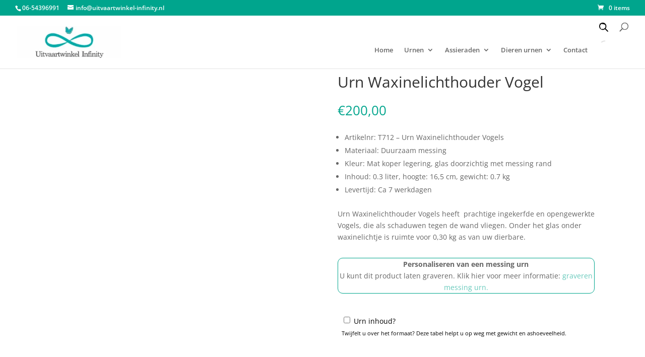

--- FILE ---
content_type: text/html; charset=UTF-8
request_url: https://uitvaartwinkel-infinity.nl/product/urn-waxinelichthouder-vogels/
body_size: 64233
content:
<!DOCTYPE html><html lang="nl-NL"><head><script data-no-optimize="1">var litespeed_docref=sessionStorage.getItem("litespeed_docref");litespeed_docref&&(Object.defineProperty(document,"referrer",{get:function(){return litespeed_docref}}),sessionStorage.removeItem("litespeed_docref"));</script> <meta charset="UTF-8" /><meta http-equiv="X-UA-Compatible" content="IE=edge"><link rel="pingback" href="https://uitvaartwinkel-infinity.nl/xmlrpc.php" /> <script type="litespeed/javascript">document.documentElement.className='js'</script> <meta name='robots' content='index, follow, max-image-preview:large, max-snippet:-1, max-video-preview:-1' /> <script data-cfasync="false" data-pagespeed-no-defer>var gtm4wp_datalayer_name = "dataLayer";
	var dataLayer = dataLayer || [];
	const gtm4wp_use_sku_instead = 0;
	const gtm4wp_currency = 'EUR';
	const gtm4wp_product_per_impression = 10;
	const gtm4wp_clear_ecommerce = false;
	const gtm4wp_datalayer_max_timeout = 2000;</script> <title>Urn Waxinelichthouder Vogel - Uitvaartwinkel Infinity</title><meta name="description" content="Urn Waxinelichthouder Vogels is geschikt voor het bewaren van as van een geliefde. Deze urn met waxinelichtje wordt gratis verzonden." /><link rel="canonical" href="https://uitvaartwinkel-infinity.nl/product/urn-waxinelichthouder-vogels/" /><meta property="og:locale" content="nl_NL" /><meta property="og:type" content="product" /><meta property="og:title" content="Urn Waxinelichthouder Vogel - Uitvaartwinkel Infinity" /><meta property="og:description" content="Urn Waxinelichthouder Vogels is geschikt voor het bewaren van as van een geliefde. Deze urn met waxinelichtje wordt gratis verzonden." /><meta property="og:url" content="https://uitvaartwinkel-infinity.nl/product/urn-waxinelichthouder-vogels/" /><meta property="og:site_name" content="Uitvaartwinkel Infinity" /><meta property="article:modified_time" content="2025-10-06T16:29:12+00:00" /><meta property="og:image" content="https://uitvaartwinkel-infinity.nl/wp-content/uploads/2024/06/T712_65d0a401-7587-46eb-8874-e619c809916b_5000x.jpg.webp" /><meta property="og:image:width" content="1500" /><meta property="og:image:height" content="1500" /><meta property="og:image:type" content="image/webp" /><meta property="og:image" content="https://uitvaartwinkel-infinity.nl/wp-content/uploads/2024/06/T712p_5000x.jpg.webp" /><meta property="og:image:width" content="1500" /><meta property="og:image:height" content="1500" /><meta property="og:image:type" content="image/webp" /><meta property="og:image" content="https://uitvaartwinkel-infinity.nl/wp-content/uploads/2024/06/T712c_5000x.jpg.webp" /><meta property="og:image:width" content="1500" /><meta property="og:image:height" content="1500" /><meta property="og:image:type" content="image/webp" /><meta property="og:image" content="https://uitvaartwinkel-infinity.nl/wp-content/uploads/2024/06/T712a_5000x.jpg.webp" /><meta property="og:image:width" content="1500" /><meta property="og:image:height" content="1500" /><meta property="og:image:type" content="image/webp" /><meta property="og:image" content="https://uitvaartwinkel-infinity.nl/wp-content/uploads/2024/06/T712v_5000x.jpg.webp" /><meta property="og:image:width" content="1500" /><meta property="og:image:height" content="1500" /><meta property="og:image:type" content="image/webp" /><meta property="og:image" content="https://uitvaartwinkel-infinity.nl/wp-content/uploads/2024/01/T700-Collection.jpg" /><meta property="og:image:width" content="1500" /><meta property="og:image:height" content="1500" /><meta property="og:image:type" content="image/jpeg" /><meta name="twitter:card" content="summary_large_image" /><meta name="twitter:label1" content="Prijs" /><meta name="twitter:data1" content="&euro;200,00" /><meta name="twitter:label2" content="Beschikbaarheid" /><meta name="twitter:data2" content="Op voorraad" /> <script type="application/ld+json" class="yoast-schema-graph">{"@context":"https://schema.org","@graph":[{"@type":["WebPage","ItemPage"],"@id":"https://uitvaartwinkel-infinity.nl/product/urn-waxinelichthouder-vogels/","url":"https://uitvaartwinkel-infinity.nl/product/urn-waxinelichthouder-vogels/","name":"Urn Waxinelichthouder Vogel - Uitvaartwinkel Infinity","isPartOf":{"@id":"https://uitvaartwinkel-infinity.nl/#website"},"primaryImageOfPage":{"@id":"https://uitvaartwinkel-infinity.nl/product/urn-waxinelichthouder-vogels/#primaryimage"},"image":{"@id":"https://uitvaartwinkel-infinity.nl/product/urn-waxinelichthouder-vogels/#primaryimage"},"thumbnailUrl":"https://uitvaartwinkel-infinity.nl/wp-content/uploads/2024/06/T712_65d0a401-7587-46eb-8874-e619c809916b_5000x.jpg.webp","description":"Urn Waxinelichthouder Vogels is geschikt voor het bewaren van as van een geliefde. Deze urn met waxinelichtje wordt gratis verzonden.","breadcrumb":{"@id":"https://uitvaartwinkel-infinity.nl/product/urn-waxinelichthouder-vogels/#breadcrumb"},"inLanguage":"nl-NL","potentialAction":{"@type":"BuyAction","target":"https://uitvaartwinkel-infinity.nl/product/urn-waxinelichthouder-vogels/"}},{"@type":"ImageObject","inLanguage":"nl-NL","@id":"https://uitvaartwinkel-infinity.nl/product/urn-waxinelichthouder-vogels/#primaryimage","url":"https://uitvaartwinkel-infinity.nl/wp-content/uploads/2024/06/T712_65d0a401-7587-46eb-8874-e619c809916b_5000x.jpg.webp","contentUrl":"https://uitvaartwinkel-infinity.nl/wp-content/uploads/2024/06/T712_65d0a401-7587-46eb-8874-e619c809916b_5000x.jpg.webp","width":1500,"height":1500,"caption":"T712 - Urn Waxinelichthouder Vogels"},{"@type":"BreadcrumbList","@id":"https://uitvaartwinkel-infinity.nl/product/urn-waxinelichthouder-vogels/#breadcrumb","itemListElement":[{"@type":"ListItem","position":1,"name":"Home","item":"https://uitvaartwinkel-infinity.nl/"},{"@type":"ListItem","position":2,"name":"Home","item":"https://uitvaartwinkel-infinity.nl/"},{"@type":"ListItem","position":3,"name":"Urn Waxinelichthouder Vogel"}]},{"@type":"WebSite","@id":"https://uitvaartwinkel-infinity.nl/#website","url":"https://uitvaartwinkel-infinity.nl/","name":"Uitvaartwinkel Infinity","description":"Uitvaartwinkel Infinity heeft prachtige urnen, assieraden en dieren urnen, in het assortiment.","publisher":{"@id":"https://uitvaartwinkel-infinity.nl/#organization"},"potentialAction":[{"@type":"SearchAction","target":{"@type":"EntryPoint","urlTemplate":"https://uitvaartwinkel-infinity.nl/?s={search_term_string}"},"query-input":{"@type":"PropertyValueSpecification","valueRequired":true,"valueName":"search_term_string"}}],"inLanguage":"nl-NL"},{"@type":"Organization","@id":"https://uitvaartwinkel-infinity.nl/#organization","name":"Uitvaartwinkel Infinity","url":"https://uitvaartwinkel-infinity.nl/","logo":{"@type":"ImageObject","inLanguage":"nl-NL","@id":"https://uitvaartwinkel-infinity.nl/#/schema/logo/image/","url":"https://uitvaartwinkel-infinity.nl/wp-content/uploads/2020/06/logo-uitvaartwinkel-infinity-zonder-tekst.jpg","contentUrl":"https://uitvaartwinkel-infinity.nl/wp-content/uploads/2020/06/logo-uitvaartwinkel-infinity-zonder-tekst.jpg","width":312,"height":312,"caption":"Uitvaartwinkel Infinity"},"image":{"@id":"https://uitvaartwinkel-infinity.nl/#/schema/logo/image/"},"sameAs":["https://www.facebook.com/uitvaartwinkelinfinity/","https://nl.pinterest.com/UitvaartwinkelInfinity/","https://www.youtube.com/channel/UC51p5F3TjniTXKf1xLY7UCA"]}]}</script> <meta property="product:price:amount" content="200.00" /><meta property="product:price:currency" content="EUR" /><meta property="og:availability" content="instock" /><meta property="product:availability" content="instock" /><meta property="product:retailer_item_id" content="T712" /><meta property="product:condition" content="new" /><link rel='dns-prefetch' href='//ajax.googleapis.com' /><link rel="alternate" type="application/rss+xml" title="Uitvaartwinkel Infinity &raquo; feed" href="https://uitvaartwinkel-infinity.nl/feed/" /><link rel="alternate" type="application/rss+xml" title="Uitvaartwinkel Infinity &raquo; reacties feed" href="https://uitvaartwinkel-infinity.nl/comments/feed/" /><link rel="alternate" title="oEmbed (JSON)" type="application/json+oembed" href="https://uitvaartwinkel-infinity.nl/wp-json/oembed/1.0/embed?url=https%3A%2F%2Fuitvaartwinkel-infinity.nl%2Fproduct%2Furn-waxinelichthouder-vogels%2F" /><link rel="alternate" title="oEmbed (XML)" type="text/xml+oembed" href="https://uitvaartwinkel-infinity.nl/wp-json/oembed/1.0/embed?url=https%3A%2F%2Fuitvaartwinkel-infinity.nl%2Fproduct%2Furn-waxinelichthouder-vogels%2F&#038;format=xml" />
 <script src="//www.googletagmanager.com/gtag/js?id=G-3XJ6GVZ9ZP"  data-cfasync="false" data-wpfc-render="false" type="text/javascript" async></script> <script data-cfasync="false" data-wpfc-render="false" type="text/javascript">var mi_version = '9.11.1';
				var mi_track_user = true;
				var mi_no_track_reason = '';
								var MonsterInsightsDefaultLocations = {"page_location":"https:\/\/uitvaartwinkel-infinity.nl\/product\/urn-waxinelichthouder-vogels\/"};
								if ( typeof MonsterInsightsPrivacyGuardFilter === 'function' ) {
					var MonsterInsightsLocations = (typeof MonsterInsightsExcludeQuery === 'object') ? MonsterInsightsPrivacyGuardFilter( MonsterInsightsExcludeQuery ) : MonsterInsightsPrivacyGuardFilter( MonsterInsightsDefaultLocations );
				} else {
					var MonsterInsightsLocations = (typeof MonsterInsightsExcludeQuery === 'object') ? MonsterInsightsExcludeQuery : MonsterInsightsDefaultLocations;
				}

								var disableStrs = [
										'ga-disable-G-3XJ6GVZ9ZP',
									];

				/* Function to detect opted out users */
				function __gtagTrackerIsOptedOut() {
					for (var index = 0; index < disableStrs.length; index++) {
						if (document.cookie.indexOf(disableStrs[index] + '=true') > -1) {
							return true;
						}
					}

					return false;
				}

				/* Disable tracking if the opt-out cookie exists. */
				if (__gtagTrackerIsOptedOut()) {
					for (var index = 0; index < disableStrs.length; index++) {
						window[disableStrs[index]] = true;
					}
				}

				/* Opt-out function */
				function __gtagTrackerOptout() {
					for (var index = 0; index < disableStrs.length; index++) {
						document.cookie = disableStrs[index] + '=true; expires=Thu, 31 Dec 2099 23:59:59 UTC; path=/';
						window[disableStrs[index]] = true;
					}
				}

				if ('undefined' === typeof gaOptout) {
					function gaOptout() {
						__gtagTrackerOptout();
					}
				}
								window.dataLayer = window.dataLayer || [];

				window.MonsterInsightsDualTracker = {
					helpers: {},
					trackers: {},
				};
				if (mi_track_user) {
					function __gtagDataLayer() {
						dataLayer.push(arguments);
					}

					function __gtagTracker(type, name, parameters) {
						if (!parameters) {
							parameters = {};
						}

						if (parameters.send_to) {
							__gtagDataLayer.apply(null, arguments);
							return;
						}

						if (type === 'event') {
														parameters.send_to = monsterinsights_frontend.v4_id;
							var hookName = name;
							if (typeof parameters['event_category'] !== 'undefined') {
								hookName = parameters['event_category'] + ':' + name;
							}

							if (typeof MonsterInsightsDualTracker.trackers[hookName] !== 'undefined') {
								MonsterInsightsDualTracker.trackers[hookName](parameters);
							} else {
								__gtagDataLayer('event', name, parameters);
							}
							
						} else {
							__gtagDataLayer.apply(null, arguments);
						}
					}

					__gtagTracker('js', new Date());
					__gtagTracker('set', {
						'developer_id.dZGIzZG': true,
											});
					if ( MonsterInsightsLocations.page_location ) {
						__gtagTracker('set', MonsterInsightsLocations);
					}
										__gtagTracker('config', 'G-3XJ6GVZ9ZP', {"forceSSL":"true","link_attribution":"true"} );
										window.gtag = __gtagTracker;										(function () {
						/* https://developers.google.com/analytics/devguides/collection/analyticsjs/ */
						/* ga and __gaTracker compatibility shim. */
						var noopfn = function () {
							return null;
						};
						var newtracker = function () {
							return new Tracker();
						};
						var Tracker = function () {
							return null;
						};
						var p = Tracker.prototype;
						p.get = noopfn;
						p.set = noopfn;
						p.send = function () {
							var args = Array.prototype.slice.call(arguments);
							args.unshift('send');
							__gaTracker.apply(null, args);
						};
						var __gaTracker = function () {
							var len = arguments.length;
							if (len === 0) {
								return;
							}
							var f = arguments[len - 1];
							if (typeof f !== 'object' || f === null || typeof f.hitCallback !== 'function') {
								if ('send' === arguments[0]) {
									var hitConverted, hitObject = false, action;
									if ('event' === arguments[1]) {
										if ('undefined' !== typeof arguments[3]) {
											hitObject = {
												'eventAction': arguments[3],
												'eventCategory': arguments[2],
												'eventLabel': arguments[4],
												'value': arguments[5] ? arguments[5] : 1,
											}
										}
									}
									if ('pageview' === arguments[1]) {
										if ('undefined' !== typeof arguments[2]) {
											hitObject = {
												'eventAction': 'page_view',
												'page_path': arguments[2],
											}
										}
									}
									if (typeof arguments[2] === 'object') {
										hitObject = arguments[2];
									}
									if (typeof arguments[5] === 'object') {
										Object.assign(hitObject, arguments[5]);
									}
									if ('undefined' !== typeof arguments[1].hitType) {
										hitObject = arguments[1];
										if ('pageview' === hitObject.hitType) {
											hitObject.eventAction = 'page_view';
										}
									}
									if (hitObject) {
										action = 'timing' === arguments[1].hitType ? 'timing_complete' : hitObject.eventAction;
										hitConverted = mapArgs(hitObject);
										__gtagTracker('event', action, hitConverted);
									}
								}
								return;
							}

							function mapArgs(args) {
								var arg, hit = {};
								var gaMap = {
									'eventCategory': 'event_category',
									'eventAction': 'event_action',
									'eventLabel': 'event_label',
									'eventValue': 'event_value',
									'nonInteraction': 'non_interaction',
									'timingCategory': 'event_category',
									'timingVar': 'name',
									'timingValue': 'value',
									'timingLabel': 'event_label',
									'page': 'page_path',
									'location': 'page_location',
									'title': 'page_title',
									'referrer' : 'page_referrer',
								};
								for (arg in args) {
																		if (!(!args.hasOwnProperty(arg) || !gaMap.hasOwnProperty(arg))) {
										hit[gaMap[arg]] = args[arg];
									} else {
										hit[arg] = args[arg];
									}
								}
								return hit;
							}

							try {
								f.hitCallback();
							} catch (ex) {
							}
						};
						__gaTracker.create = newtracker;
						__gaTracker.getByName = newtracker;
						__gaTracker.getAll = function () {
							return [];
						};
						__gaTracker.remove = noopfn;
						__gaTracker.loaded = true;
						window['__gaTracker'] = __gaTracker;
					})();
									} else {
										console.log("");
					(function () {
						function __gtagTracker() {
							return null;
						}

						window['__gtagTracker'] = __gtagTracker;
						window['gtag'] = __gtagTracker;
					})();
									}</script> <meta content="Uitvaartwinkel Infinity Child Theme v.1.0.0" name="generator"/><style id="litespeed-ccss">ul{box-sizing:border-box}:root{--wp--preset--font-size--normal:16px;--wp--preset--font-size--huge:42px}.screen-reader-text{border:0;clip:rect(1px,1px,1px,1px);-webkit-clip-path:inset(50%);clip-path:inset(50%);height:1px;margin:-1px;overflow:hidden;padding:0;position:absolute;width:1px;word-wrap:normal!important}body{--wp--preset--color--black:#000;--wp--preset--color--cyan-bluish-gray:#abb8c3;--wp--preset--color--white:#fff;--wp--preset--color--pale-pink:#f78da7;--wp--preset--color--vivid-red:#cf2e2e;--wp--preset--color--luminous-vivid-orange:#ff6900;--wp--preset--color--luminous-vivid-amber:#fcb900;--wp--preset--color--light-green-cyan:#7bdcb5;--wp--preset--color--vivid-green-cyan:#00d084;--wp--preset--color--pale-cyan-blue:#8ed1fc;--wp--preset--color--vivid-cyan-blue:#0693e3;--wp--preset--color--vivid-purple:#9b51e0;--wp--preset--gradient--vivid-cyan-blue-to-vivid-purple:linear-gradient(135deg,rgba(6,147,227,1) 0%,#9b51e0 100%);--wp--preset--gradient--light-green-cyan-to-vivid-green-cyan:linear-gradient(135deg,#7adcb4 0%,#00d082 100%);--wp--preset--gradient--luminous-vivid-amber-to-luminous-vivid-orange:linear-gradient(135deg,rgba(252,185,0,1) 0%,rgba(255,105,0,1) 100%);--wp--preset--gradient--luminous-vivid-orange-to-vivid-red:linear-gradient(135deg,rgba(255,105,0,1) 0%,#cf2e2e 100%);--wp--preset--gradient--very-light-gray-to-cyan-bluish-gray:linear-gradient(135deg,#eee 0%,#a9b8c3 100%);--wp--preset--gradient--cool-to-warm-spectrum:linear-gradient(135deg,#4aeadc 0%,#9778d1 20%,#cf2aba 40%,#ee2c82 60%,#fb6962 80%,#fef84c 100%);--wp--preset--gradient--blush-light-purple:linear-gradient(135deg,#ffceec 0%,#9896f0 100%);--wp--preset--gradient--blush-bordeaux:linear-gradient(135deg,#fecda5 0%,#fe2d2d 50%,#6b003e 100%);--wp--preset--gradient--luminous-dusk:linear-gradient(135deg,#ffcb70 0%,#c751c0 50%,#4158d0 100%);--wp--preset--gradient--pale-ocean:linear-gradient(135deg,#fff5cb 0%,#b6e3d4 50%,#33a7b5 100%);--wp--preset--gradient--electric-grass:linear-gradient(135deg,#caf880 0%,#71ce7e 100%);--wp--preset--gradient--midnight:linear-gradient(135deg,#020381 0%,#2874fc 100%);--wp--preset--font-size--small:13px;--wp--preset--font-size--medium:20px;--wp--preset--font-size--large:36px;--wp--preset--font-size--x-large:42px;--wp--preset--spacing--20:.44rem;--wp--preset--spacing--30:.67rem;--wp--preset--spacing--40:1rem;--wp--preset--spacing--50:1.5rem;--wp--preset--spacing--60:2.25rem;--wp--preset--spacing--70:3.38rem;--wp--preset--spacing--80:5.06rem;--wp--preset--shadow--natural:6px 6px 9px rgba(0,0,0,.2);--wp--preset--shadow--deep:12px 12px 50px rgba(0,0,0,.4);--wp--preset--shadow--sharp:6px 6px 0px rgba(0,0,0,.2);--wp--preset--shadow--outlined:6px 6px 0px -3px rgba(255,255,255,1),6px 6px rgba(0,0,0,1);--wp--preset--shadow--crisp:6px 6px 0px rgba(0,0,0,1)}body{margin:0;--wp--style--global--content-size:823px;--wp--style--global--wide-size:1080px}body{padding-top:0;padding-right:0;padding-bottom:0;padding-left:0}button.pswp__button{box-shadow:none!important;background-image:url(/wp-content/plugins/woocommerce/assets/css/photoswipe/default-skin/default-skin.png)!important}button.pswp__button,button.pswp__button--arrow--left:before,button.pswp__button--arrow--right:before{background-color:transparent!important}button.pswp__button--arrow--left,button.pswp__button--arrow--right{background-image:none!important}.pswp{display:none;position:absolute;width:100%;height:100%;left:0;top:0;overflow:hidden;-ms-touch-action:none;touch-action:none;z-index:1500;-webkit-text-size-adjust:100%;-webkit-backface-visibility:hidden;outline:0}.pswp *{-webkit-box-sizing:border-box;box-sizing:border-box}.pswp__bg{position:absolute;left:0;top:0;width:100%;height:100%;background:#000;opacity:0;-webkit-transform:translateZ(0);transform:translateZ(0);-webkit-backface-visibility:hidden;will-change:opacity}.pswp__scroll-wrap{position:absolute;left:0;top:0;width:100%;height:100%;overflow:hidden}.pswp__container{-ms-touch-action:none;touch-action:none;position:absolute;left:0;right:0;top:0;bottom:0}.pswp__container{-webkit-touch-callout:none}.pswp__bg{will-change:opacity}.pswp__container{-webkit-backface-visibility:hidden}.pswp__item{position:absolute;left:0;right:0;top:0;bottom:0;overflow:hidden}.pswp__button{width:44px;height:44px;position:relative;background:0 0;overflow:visible;-webkit-appearance:none;display:block;border:0;padding:0;margin:0;float:right;opacity:.75;-webkit-box-shadow:none;box-shadow:none}.pswp__button::-moz-focus-inner{padding:0;border:0}.pswp__button,.pswp__button--arrow--left:before,.pswp__button--arrow--right:before{background:url(/wp-content/plugins/woocommerce/assets/css/photoswipe/default-skin/default-skin.png) 0 0 no-repeat;background-size:264px 88px;width:44px;height:44px}.pswp__button--close{background-position:0 -44px}.pswp__button--share{background-position:-44px -44px}.pswp__button--fs{display:none}.pswp__button--zoom{display:none;background-position:-88px 0}.pswp__button--arrow--left,.pswp__button--arrow--right{background:0 0;top:50%;margin-top:-50px;width:70px;height:100px;position:absolute}.pswp__button--arrow--left{left:0}.pswp__button--arrow--right{right:0}.pswp__button--arrow--left:before,.pswp__button--arrow--right:before{content:'';top:35px;background-color:rgba(0,0,0,.3);height:30px;width:32px;position:absolute}.pswp__button--arrow--left:before{left:6px;background-position:-138px -44px}.pswp__button--arrow--right:before{right:6px;background-position:-94px -44px}.pswp__share-modal{display:block;background:rgba(0,0,0,.5);width:100%;height:100%;top:0;left:0;padding:10px;position:absolute;z-index:1600;opacity:0;-webkit-backface-visibility:hidden;will-change:opacity}.pswp__share-modal--hidden{display:none}.pswp__share-tooltip{z-index:1620;position:absolute;background:#fff;top:56px;border-radius:2px;display:block;width:auto;right:44px;-webkit-box-shadow:0 2px 5px rgba(0,0,0,.25);box-shadow:0 2px 5px rgba(0,0,0,.25);-webkit-transform:translateY(6px);-ms-transform:translateY(6px);transform:translateY(6px);-webkit-backface-visibility:hidden;will-change:transform}.pswp__counter{position:absolute;left:0;top:0;height:44px;font-size:13px;line-height:44px;color:#fff;opacity:.75;padding:0 10px}.pswp__caption{position:absolute;left:0;bottom:0;width:100%;min-height:44px}.pswp__caption__center{text-align:left;max-width:420px;margin:0 auto;font-size:13px;padding:10px;line-height:20px;color:#ccc}.pswp__preloader{width:44px;height:44px;position:absolute;top:0;left:50%;margin-left:-22px;opacity:0;will-change:opacity;direction:ltr}.pswp__preloader__icn{width:20px;height:20px;margin:12px}@media screen and (max-width:1024px){.pswp__preloader{position:relative;left:auto;top:auto;margin:0;float:right}}.pswp__ui{-webkit-font-smoothing:auto;visibility:visible;opacity:1;z-index:1550}.pswp__top-bar{position:absolute;left:0;top:0;height:44px;width:100%}.pswp__caption,.pswp__top-bar{-webkit-backface-visibility:hidden;will-change:opacity}.pswp__caption,.pswp__top-bar{background-color:rgba(0,0,0,.5)}.pswp__ui--hidden .pswp__button--arrow--left,.pswp__ui--hidden .pswp__button--arrow--right,.pswp__ui--hidden .pswp__caption,.pswp__ui--hidden .pswp__top-bar{opacity:.001}:root{--woocommerce:#7f54b3;--wc-green:#7ad03a;--wc-red:#a00;--wc-orange:#ffba00;--wc-blue:#2ea2cc;--wc-primary:#7f54b3;--wc-primary-text:#fff;--wc-secondary:#e9e6ed;--wc-secondary-text:#515151;--wc-highlight:#b3af54;--wc-highligh-text:#fff;--wc-content-bg:#fff;--wc-subtext:#767676}.woocommerce img,.woocommerce-page img{height:auto;max-width:100%}.woocommerce div.product div.images,.woocommerce-page div.product div.images{float:left;width:48%}.woocommerce div.product div.summary,.woocommerce-page div.product div.summary{float:right;width:48%;clear:none}@media only screen and (max-width:768px){:root{--woocommerce:#7f54b3;--wc-green:#7ad03a;--wc-red:#a00;--wc-orange:#ffba00;--wc-blue:#2ea2cc;--wc-primary:#7f54b3;--wc-primary-text:#fff;--wc-secondary:#e9e6ed;--wc-secondary-text:#515151;--wc-highlight:#b3af54;--wc-highligh-text:#fff;--wc-content-bg:#fff;--wc-subtext:#767676}.woocommerce div.product div.images,.woocommerce div.product div.summary,.woocommerce-page div.product div.images,.woocommerce-page div.product div.summary{float:none;width:100%}}:root{--woocommerce:#7f54b3;--wc-green:#7ad03a;--wc-red:#a00;--wc-orange:#ffba00;--wc-blue:#2ea2cc;--wc-primary:#7f54b3;--wc-primary-text:#fff;--wc-secondary:#e9e6ed;--wc-secondary-text:#515151;--wc-highlight:#b3af54;--wc-highligh-text:#fff;--wc-content-bg:#fff;--wc-subtext:#767676}.screen-reader-text{clip:rect(1px,1px,1px,1px);height:1px;overflow:hidden;position:absolute!important;width:1px;word-wrap:normal!important}.woocommerce .woocommerce-breadcrumb{margin:0 0 1em;padding:0}.woocommerce .woocommerce-breadcrumb:after,.woocommerce .woocommerce-breadcrumb:before{content:" ";display:table}.woocommerce .woocommerce-breadcrumb:after{clear:both}.woocommerce .quantity .qty{width:3.631em;text-align:center}.woocommerce div.product{margin-bottom:0;position:relative}.woocommerce div.product div.images{margin-bottom:2em}.woocommerce div.product div.images img{display:block;width:100%;height:auto;box-shadow:none}.woocommerce div.product div.images.woocommerce-product-gallery{position:relative}.woocommerce div.product div.images .woocommerce-product-gallery__wrapper{margin:0;padding:0}.woocommerce div.product div.images .woocommerce-product-gallery__image--placeholder{border:1px solid #f2f2f2}.woocommerce div.product div.summary{margin-bottom:2em}.woocommerce div.product form.cart{margin-bottom:2em}.woocommerce div.product form.cart:after,.woocommerce div.product form.cart:before{content:" ";display:table}.woocommerce div.product form.cart:after{clear:both}.woocommerce div.product form.cart div.quantity{float:left;margin:0 4px 0 0}.woocommerce div.product form.cart table{border-width:0 0 1px}.woocommerce div.product form.cart table td{padding-left:0}.woocommerce div.product form.cart .variations{margin-bottom:1em;border:0;width:100%}.woocommerce div.product form.cart .variations td,.woocommerce div.product form.cart .variations th{border:0;line-height:2em;vertical-align:top}.woocommerce div.product form.cart .variations label{font-weight:700;text-align:left}.woocommerce div.product form.cart .variations select{max-width:100%;min-width:75%;display:inline-block;margin-right:1em}.woocommerce div.product form.cart .reset_variations{visibility:hidden;font-size:.83em}.woocommerce div.product form.cart .button{vertical-align:middle;float:left}.woocommerce .cart .button{float:none}.woocommerce table.shop_attributes{border:0;border-top:1px dotted rgba(0,0,0,.1);margin-bottom:1.618em;width:100%}.woocommerce table.shop_attributes th{width:150px;font-weight:700;padding:8px;border-top:0;border-bottom:1px dotted rgba(0,0,0,.1);margin:0;line-height:1.5}.woocommerce table.shop_attributes td{font-style:italic;padding:0;border-top:0;border-bottom:1px dotted rgba(0,0,0,.1);margin:0;line-height:1.5}.woocommerce table.shop_attributes td p{margin:0;padding:8px 0}.xoo-wsc-close{position:absolute}.xoo-wsc-block-cart{top:0;bottom:0;left:0;right:0;position:absolute}.xoo-wsc-block-cart{z-index:1;display:none}.xoo-wsc-container{position:fixed;z-index:999999;background-color:#fff;max-width:95%}.xoo-wsc-header{position:relative;font-weight:600}.xoo-wsc-basket{padding:10px;border-radius:14px;margin:10px;box-shadow:0 1px 4px 0;z-index:999999}.xoo-wsc-close{transform:translateY(-50%);top:50%;right:20px}.xoo-wsc-body{overflow-y:auto;position:relative}.xoo-wsc-footer{width:100%;text-align:center;display:inline-block}.xoo-wsc-footer{position:absolute;bottom:0;padding:10px;box-sizing:border-box;border-top:2px solid #eee}.xoo-wsc-notice-box{left:0;right:0;bottom:50px;position:fixed;z-index:100000}.xoo-wsc-notice-box>div{display:table;margin:0 auto;padding:10px 20px;font-weight:500;font-size:15px}.xoo-wsc-notification-bar{position:absolute;top:0;z-index:1;left:0;right:0;font-weight:400;font-size:15px;display:none}.xoo-wsc-basket{display:none}.xoo-wsc-header{background-color:#fff;color:#000;border-bottom-width:1px;border-bottom-color:#eee;border-bottom-style:solid;padding:10px 20px}.xoo-wsc-ctxt{font-size:20px}.xoo-wsc-close{font-size:20px}.xoo-wsc-container{width:300px}.xoo-wsc-body{background-color:#fff;font-size:14px;color:#000}.xoo-wsc-basket{background-color:#fff;top:12px;position:fixed}.xoo-wsc-basket .xoo-wsc-bki{color:#00a58d;font-size:15px}.xoo-wsc-footer{background-color:#fff}.xoo-wsc-footer{position:absolute}.xoo-wsc-container{top:0;bottom:0}.xoo-wsc-basket{right:0}.xoo-wsc-container{right:-300px}[class^=xoo-wsc-icon-]{font-family:'Woo-Side-Cart'!important;speak:none;font-style:normal;font-weight:400;font-variant:normal;text-transform:none;line-height:1;-webkit-font-smoothing:antialiased;-moz-osx-font-smoothing:grayscale}.xoo-wsc-icon-basket2:before{content:"\e905"}.xoo-wsc-icon-cross:before{content:"\e909"}.dgwt-wcas-search-wrapp{position:relative;line-height:100%;display:block;color:#444;min-width:230px;width:100%;text-align:left;margin:0 auto;-webkit-box-sizing:border-box;-moz-box-sizing:border-box;box-sizing:border-box}.dgwt-wcas-search-wrapp *{-webkit-box-sizing:border-box;-moz-box-sizing:border-box;box-sizing:border-box}.dgwt-wcas-search-form{margin:0;padding:0;width:100%}input[type=search].dgwt-wcas-search-input{-webkit-box-shadow:none;box-shadow:none;margin:0;-webkit-appearance:textfield;text-align:left}[type=search].dgwt-wcas-search-input::-ms-clear{display:none}[type=search].dgwt-wcas-search-input::-webkit-search-decoration{-webkit-appearance:none}[type=search].dgwt-wcas-search-input::-webkit-search-cancel-button{display:none}.dgwt-wcas-layout-icon-flexible:not(.dgwt-wcas-layout-icon) .dgwt-wcas-search-icon,.dgwt-wcas-layout-icon-flexible:not(.dgwt-wcas-layout-icon) .dgwt-wcas-search-icon-arrow,.dgwt-wcas-search-icon-arrow,.dgwt-wcas-style-pirx .dgwt-wcas-sf-wrapp button.dgwt-wcas-search-submit:before{display:none}button.dgwt-wcas-search-submit{position:relative}.dgwt-wcas-ico-magnifier{bottom:0;left:0;margin:auto;position:absolute;right:0;top:0;height:65%;display:block}.dgwt-wcas-preloader{height:100%;position:absolute;right:0;top:0;width:40px;z-index:-1;background-repeat:no-repeat;background-position:right 15px center;background-size:auto 44%}.dgwt-wcas-voice-search{position:absolute;right:0;top:0;height:100%;width:40px;z-index:1;opacity:.5;align-items:center;justify-content:center;display:none}.screen-reader-text{clip:rect(1px,1px,1px,1px);height:1px;overflow:hidden;position:absolute!important;width:1px}.dgwt-wcas-sf-wrapp:after,.dgwt-wcas-sf-wrapp:before{content:"";display:table}.dgwt-wcas-sf-wrapp:after{clear:both}.dgwt-wcas-sf-wrapp{zoom:1;width:100%;max-width:100vw;margin:0;position:relative;background:0 0}.dgwt-wcas-sf-wrapp input[type=search].dgwt-wcas-search-input{width:100%;height:40px;font-size:14px;line-height:100%;padding:10px 15px;margin:0;background:#fff;border:1px solid #ddd;border-radius:3px;-webkit-border-radius:3px;-webkit-appearance:none;box-sizing:border-box}.dgwt-wcas-sf-wrapp input[type=search].dgwt-wcas-search-input::-webkit-input-placeholder{color:#999;font-weight:400;font-style:italic;line-height:normal}.dgwt-wcas-sf-wrapp input[type=search].dgwt-wcas-search-input:-moz-placeholder{color:#999;font-weight:400;font-style:italic;line-height:normal}.dgwt-wcas-sf-wrapp input[type=search].dgwt-wcas-search-input::-moz-placeholder{color:#999;font-weight:400;font-style:italic;line-height:normal}.dgwt-wcas-sf-wrapp input[type=search].dgwt-wcas-search-input:-ms-input-placeholder{color:#999;font-weight:400;font-style:italic;line-height:normal}.dgwt-wcas-sf-wrapp button.dgwt-wcas-search-submit{overflow:visible;position:absolute;border:0;padding:0 15px;margin:0;height:40px;min-width:50px;width:auto;line-height:100%;min-height:100%;right:0;left:auto;top:0;bottom:auto;color:#fff;text-transform:uppercase;background-color:#333;border-radius:0 2px 2px 0;-webkit-border-radius:0 2px 2px 0;text-shadow:0 -1px 0 rgba(0,0,0,.3);-webkit-box-shadow:none;box-shadow:none;-webkit-appearance:none}.dgwt-wcas-sf-wrapp .dgwt-wcas-search-submit:before{content:'';position:absolute;border-width:8px 8px 8px 0;border-style:solid solid solid none;border-color:transparent #333;top:12px;left:-6px}.dgwt-wcas-sf-wrapp .dgwt-wcas-search-submit::-moz-focus-inner{border:0;padding:0}.dgwt-wcas-ico-magnifier,.dgwt-wcas-ico-magnifier-handler{max-width:20px}.dgwt-wcas-has-submit .dgwt-wcas-search-submit svg path{fill:#fff}.dgwt-wcas-layout-icon-flexible .dgwt-wcas-search-form{opacity:0}.dgwt-wcas-search-icon{width:20px;height:auto}.dgwt-wcas-ico-magnifier-handler{margin-bottom:-.2em;width:100%}.dgwt-wcas-style-pirx .dgwt-wcas-sf-wrapp{background:#fff;padding:10px;border-radius:10px}.dgwt-wcas-style-pirx .dgwt-wcas-sf-wrapp input[type=search].dgwt-wcas-search-input{padding:13px 24px 13px 48px;line-height:24px;font-size:17px;border:2px solid transparent;border-radius:30px;height:auto;font-family:Roboto,sans-serif;background-color:#eee}.dgwt-wcas-style-pirx .dgwt-wcas-sf-wrapp button.dgwt-wcas-search-submit{background:0 0;border-radius:100%;border:0;display:flex;align-items:center;justify-content:center;padding:0;margin:0;position:absolute;min-height:33px;min-width:33px;height:33px;width:33px;left:23px;top:21px}.dgwt-wcas-style-pirx .dgwt-wcas-sf-wrapp button.dgwt-wcas-search-submit svg{width:18px;height:18px}.dgwt-wcas-style-pirx .dgwt-wcas-preloader{margin-right:35px}.dgwt-wcas-style-pirx.dgwt-wcas-has-submit .dgwt-wcas-search-submit svg path{fill:#111}.dgwt-wcas-style-pirx .dgwt-wcas-voice-search{right:20px;top:1px;opacity:1}a,body,div,form,h1,h2,html,img,label,li,p,span,ul{margin:0;padding:0;border:0;outline:0;font-size:100%;-ms-text-size-adjust:100%;-webkit-text-size-adjust:100%;vertical-align:baseline;background:0 0}body{line-height:1}ul{list-style:none}:focus{outline:0}table{border-collapse:collapse;border-spacing:0}header,nav{display:block}body{font-family:Open Sans,Arial,sans-serif;font-size:14px;color:#666;background-color:#fff;line-height:1.7em;font-weight:500;-webkit-font-smoothing:antialiased;-moz-osx-font-smoothing:grayscale}body.et_cover_background{background-size:cover!important;background-position:top!important;background-repeat:no-repeat!important;background-attachment:fixed}a{color:#2ea3f2}a{text-decoration:none}p{padding-bottom:1em}p:not(.has-background):last-of-type{padding-bottom:0}h1,h2{color:#333;padding-bottom:10px;line-height:1em;font-weight:500}h1{font-size:30px}h2{font-size:26px}input{-webkit-appearance:none}input.text,select{background-color:#fff;border:1px solid #bbb;padding:2px;color:#4e4e4e}input.text,select{margin:0}button,input,select{font-family:inherit}img{max-width:100%;height:auto}.clearfix:after{visibility:hidden;display:block;font-size:0;content:" ";clear:both;height:0}.posted_in a{color:#2ea3f2}.et-search-form{border-color:#2ea3f2}#main-content{background-color:#fff}.container{width:80%;max-width:1080px;margin:auto}body:not(.et-tb) #main-content .container,body:not(.et-tb-has-header) #main-content .container{padding-top:58px}.alignleft{float:left}img.alignleft{display:inline;float:left;margin-right:15px}@media (min-width:981px){#left-area{width:79.125%;padding-bottom:23px}#main-content .container:before{content:"";position:absolute;top:0;height:100%;width:1px;background-color:#e2e2e2}.et_no_sidebar #left-area{float:none;width:100%!important}.et_no_sidebar #main-content .container:before{display:none}}@media (max-width:980px){#page-container{padding-top:80px}#left-area{width:100%!important}#main-content .container:before{display:none!important}}.single .et_pb_post{margin-bottom:27px}.et_pb_scroll_top.et-pb-icon{text-align:center;background:rgba(0,0,0,.4);text-decoration:none;position:fixed;z-index:99999;bottom:125px;right:0;-webkit-border-top-left-radius:5px;-webkit-border-bottom-left-radius:5px;-moz-border-radius-topleft:5px;-moz-border-radius-bottomleft:5px;border-top-left-radius:5px;border-bottom-left-radius:5px;display:none;font-size:30px;padding:5px;color:#fff}.et_pb_scroll_top:before{content:"2"}.woocommerce-page button.button,.woocommerce-page button.button.alt,.woocommerce-page div.product p.price,.woocommerce button.button,.woocommerce button.button.alt,.woocommerce div.product p.price{color:#2ea3f2}.woocommerce-page button.button,.woocommerce-page button.button.alt,.woocommerce button.button,.woocommerce button.button.alt{font-size:20px;font-weight:500;padding:.3em 1em;line-height:1.7em!important;background:0 0;position:relative;border:2px solid;border-radius:3px}.woocommerce-page button.button.alt:after,.woocommerce-page button.button:before,.woocommerce-page button.button:not(.button-confirm):after,.woocommerce button.button.alt:after,.woocommerce button.button:before,.woocommerce button.button:not(.button-confirm):after{font-family:ETmodules;font-size:32px;line-height:1em;content:"";opacity:0;position:absolute;margin-left:-1em}.woocommerce-page button.button:before,.woocommerce button.button:before{display:none}.et_button_no_icon.woocommerce-page button.button.alt:after,.et_button_no_icon.woocommerce-page button.button:after,.et_button_no_icon.woocommerce button.button.alt:after,.et_button_no_icon.woocommerce button.button:after{display:none}.et_button_no_icon.woocommerce-page button.button,.et_button_no_icon.woocommerce-page button.button.alt,.et_button_no_icon.woocommerce button.button,.et_button_no_icon.woocommerce button.button.alt{padding:.3em 1em!important}.product_meta{border:solid #dadada;border-width:1px 0 0;font-size:14px;color:#666;padding-top:6px}.posted_in a{font-weight:500;color:#2ea3f2;text-decoration:none}.woocommerce-page div.product div.images img,.woocommerce div.product div.images img{-webkit-box-shadow:none!important;box-shadow:none!important}#content-area table td,#content-area table th,#content-area table tr{padding:.857em .587em;max-width:100%}.woocommerce div.product form.cart .variations td select{background-color:#ececec;border-radius:3px;border:0;color:#666!important;font-size:12px;padding:4px 8px;font-weight:500;font-family:Open Sans,Arial,sans-serif}.woocommerce-page div.product form.cart,.woocommerce div.product form.cart{margin:24px 0 39px}.woocommerce-page div.product form.cart div.quantity,.woocommerce div.product form.cart div.quantity{margin:0 20px 0 0!important;width:auto;overflow:hidden}.woocommerce-page .quantity input.qty::-webkit-input-placeholder,.woocommerce .quantity input.qty::-webkit-input-placeholder{color:#999}.woocommerce-page .quantity input.qty::-moz-placeholder,.woocommerce .quantity input.qty::-moz-placeholder{color:#999}.woocommerce-page .quantity input.qty:-ms-input-placeholder,.woocommerce .quantity input.qty:-ms-input-placeholder{color:#999}.woocommerce-page .quantity input.qty::-ms-input-placeholder,.woocommerce .quantity input.qty::-ms-input-placeholder{color:#999}.woocommerce-page .quantity input.qty,.woocommerce .quantity input.qty{-webkit-appearance:none;background-color:#eee;max-width:100%;border-width:0;border-radius:0;color:#999;font-size:14px;padding:16px;line-height:1.7em;border-style:solid}.woocommerce .quantity input.qty{width:4.3em}.woocommerce-page .quantity,.woocommerce .quantity{width:100px;margin:0}.woocommerce div.product form.cart .variations td{padding:0 20px 20px 0!important;max-width:none!important;line-height:1.3em}.woocommerce div.product form.cart .variations td:last-child{padding-right:0!important}.woocommerce .pswp{z-index:999999}.woocommerce div.product div.images.woocommerce-product-gallery{margin-bottom:0}@media (max-width:768px){#content-area table tr{padding:0}}#top-menu li{word-wrap:break-word}.nav li ul{border-color:#2ea3f2}.mobile_menu_bar:after,.mobile_menu_bar:before{color:#2ea3f2}.container{text-align:left;position:relative}.et_fixed_nav.et_show_nav #page-container{padding-top:80px}.et_fixed_nav.et_show_nav.et_secondary_nav_enabled #page-container{padding-top:111px}.et_fixed_nav #main-header{position:fixed}.et_header_style_left #et-top-navigation{padding-top:33px}.et_header_style_left #et-top-navigation nav>ul>li>a{padding-bottom:33px}.et_header_style_left .logo_container{position:absolute;height:100%;width:100%}.et_header_style_left #et-top-navigation .mobile_menu_bar{padding-bottom:24px}#logo{width:auto;margin-bottom:0;max-height:54%;display:inline-block;float:none;vertical-align:middle;-webkit-transform:translateZ(0)}span.logo_helper{display:inline-block;height:100%;vertical-align:middle;width:0}#top-menu,#top-menu-nav{line-height:0}#et-top-navigation{font-weight:600}.et-cart-info span:before{content:"\e07a";margin-right:10px;position:relative}#top-menu,nav#top-menu-nav{float:left}#top-menu li{display:inline-block;font-size:14px;padding-right:22px}#top-menu>li:last-child{padding-right:0}#top-menu a{color:rgba(0,0,0,.6);text-decoration:none;display:block;position:relative}#et_search_icon:before{content:"";font-size:17px;left:0;position:absolute;top:-3px}#et_top_search{float:right;margin:3px 0 0 22px;position:relative;display:block;width:18px}.et-search-form{top:0;bottom:0;right:0;position:absolute;z-index:1000;width:100%}.et-search-form input{width:90%;border:none;color:#333;position:absolute;top:0;bottom:0;right:30px;margin:auto;background:0 0}.et-search-form .et-search-field::-ms-clear{width:0;height:0;display:none}.et_search_form_container{-webkit-animation:none;animation:none;-o-animation:none}.container.et_search_form_container{position:relative;opacity:0;height:1px}span.et_close_search_field{display:block;width:30px;height:30px;z-index:99999;position:absolute;right:0;top:0;bottom:0;margin:auto}span.et_close_search_field:after{font-family:ETmodules;content:"d";speak:none;font-weight:400;-webkit-font-feature-settings:normal;font-feature-settings:normal;font-variant:normal;text-transform:none;line-height:1;-webkit-font-smoothing:antialiased;font-size:32px;display:inline-block;-webkit-box-sizing:border-box;box-sizing:border-box}.container.et_menu_container{z-index:99}.et_search_outer{width:100%;overflow:hidden;position:absolute;top:0}form.et-search-form{background:transparent!important}input[type=search]::-webkit-search-cancel-button{-webkit-appearance:none}.et-cart-info{color:inherit}#et-top-navigation{float:right}#top-menu li li{padding:0 20px;margin:0}#top-menu li li a{padding:6px 20px;width:200px}#top-menu .menu-item-has-children>a:first-child:after{font-family:ETmodules;content:"3";font-size:16px;position:absolute;right:0;top:0;font-weight:800}#top-menu .menu-item-has-children>a:first-child{padding-right:20px}#top-menu li .menu-item-has-children>a:first-child{padding-right:40px}#top-menu li .menu-item-has-children>a:first-child:after{right:20px;top:6px}#et_mobile_nav_menu{float:right;display:none}.mobile_menu_bar:before{content:"";font-size:32px;left:0;position:relative;top:0}body.et_fixed_nav.et_secondary_nav_enabled #main-header{top:30px}@media (min-width:981px){.et_fullwidth_nav .et-search-form,.et_fullwidth_nav .et_close_search_field{right:30px}.et_fullwidth_nav #main-header .container{width:100%;max-width:100%;padding-right:32px;padding-left:30px}}@media (max-width:980px){.et_fixed_nav.et_show_nav #page-container,.et_fixed_nav.et_show_nav.et_secondary_nav_enabled #page-container{padding-top:80px}#top-menu{display:none}#et-top-navigation{margin-right:0}.et_fixed_nav #main-header{position:absolute}.et_header_style_left #et-top-navigation{padding-top:24px;display:block}.et_header_style_left #logo{max-width:50%}#et_top_search{margin:0 35px 0 0;float:left}#et_search_icon:before{top:7px}.et_header_style_left .et-search-form{width:50%!important;max-width:50%!important}#et_mobile_nav_menu{display:block}}@media (max-width:767px){#et-top-navigation{margin-right:0}}@media (max-width:479px){#et-top-navigation{margin-right:0}}#top-header{background-color:#2ea3f2}#top-header{font-size:12px;line-height:13px;z-index:100000;color:#fff}#top-header a{color:#fff}#top-header .container{padding-top:.75em;font-weight:600}#top-header,#top-header #et-info,#top-header .container{line-height:1em}.et_fixed_nav #top-header{top:0;left:0;right:0;position:fixed}#et-info{float:left}#et-info-email,#et-info-phone{position:relative}#et-info-phone:before{content:"\e090";position:relative;top:2px;margin-right:2px}#et-info-phone{margin-right:13px}#et-info-email:before{content:"\e076";margin-right:4px}#et-secondary-menu{float:right}#et-info{padding-bottom:.75em;display:block}#top-header .et-cart-info{margin-left:15px}@media (min-width:981px){.et_fullwidth_secondary_nav #top-header .container{width:100%;max-width:100%;padding-right:30px;padding-left:30px}}@media (max-width:980px){.et_fixed_nav #top-header{position:absolute}#top-header .container{padding-top:0}#et-info{padding-top:.75em}#et-secondary-menu{display:none!important}#top-header .et-cart-info{margin-left:0}}@media (max-width:767px){#et-info,#et-secondary-menu{text-align:center;display:block;float:none}}*{-webkit-box-sizing:border-box;box-sizing:border-box}#et-info-email:before,#et-info-phone:before,#et_search_icon:before,.et-cart-info span:before,.mobile_menu_bar:before{font-family:ETmodules!important;speak:none;font-style:normal;font-weight:400;-webkit-font-feature-settings:normal;font-feature-settings:normal;font-variant:normal;text-transform:none;line-height:1;-webkit-font-smoothing:antialiased;-moz-osx-font-smoothing:grayscale;text-shadow:0 0;direction:ltr}.et-pb-icon{content:attr(data-icon)}.et-pb-icon{font-family:ETmodules;speak:none;font-weight:400;-webkit-font-feature-settings:normal;font-feature-settings:normal;font-variant:normal;text-transform:none;line-height:1;-webkit-font-smoothing:antialiased;font-size:96px;font-style:normal;display:inline-block;-webkit-box-sizing:border-box;box-sizing:border-box;direction:ltr}.et-db #et-boc .et-l *{-webkit-box-sizing:border-box;box-sizing:border-box}.et-db #et-boc .et-l .et_pb_module.et_pb_text_align_left{text-align:left}.et-db #et-boc .et-l .clearfix:after{visibility:hidden;display:block;font-size:0;content:" ";clear:both;height:0}.et-db #et-boc .et-l .et_builder_inner_content{position:relative;z-index:1}.et-db #et-boc .et-l .et_pb_css_mix_blend_mode_passthrough{mix-blend-mode:unset!important}.et-db #et-boc .et-l .et_pb_module_inner{position:relative}.et-db #et-boc .et-l .et_pb_module,.et-db #et-boc .et-l .et_pb_tab{position:relative;background-size:cover;background-position:50%;background-repeat:no-repeat}.et-db #et-boc .et-l .et_pb_with_border{position:relative;border:0 solid #333}.et-db #et-boc .et-l .screen-reader-text{border:0;clip:rect(1px,1px,1px,1px);-webkit-clip-path:inset(50%);clip-path:inset(50%);height:1px;margin:-1px;overflow:hidden;padding:0;position:absolute!important;width:1px;word-wrap:normal!important}.et-db #et-boc .et-l .et_pb_module{-webkit-animation-timing-function:linear;animation-timing-function:linear;-webkit-animation-duration:.2s;animation-duration:.2s}@media (min-width:981px){.et-db #et-boc .et-l .et_pb_section div.et_pb_row .et_pb_column .et_pb_module:last-child{margin-bottom:0}}@media (max-width:980px){.et-db #et-boc .et-l .et_pb_column .et_pb_module{margin-bottom:30px}.et-db #et-boc .et-l .et_pb_row .et_pb_column .et_pb_module:last-child{margin-bottom:0}}button::-moz-focus-inner{padding:0;border:0}#main-header{line-height:23px;font-weight:500;top:0;background-color:#fff;width:100%;-webkit-box-shadow:0 1px 0 rgba(0,0,0,.1);box-shadow:0 1px 0 rgba(0,0,0,.1);position:relative;z-index:99999}.nav li li{padding:0 20px;margin:0}.nav li{position:relative;line-height:1em}.nav li li{position:relative;line-height:2em}.nav li ul{position:absolute;padding:20px 0;z-index:9999;width:240px;background:#fff;visibility:hidden;opacity:0;border-top:3px solid #2ea3f2;box-shadow:0 2px 5px rgba(0,0,0,.1);-moz-box-shadow:0 2px 5px rgba(0,0,0,.1);-webkit-box-shadow:0 2px 5px rgba(0,0,0,.1);-webkit-transform:translateZ(0);text-align:left}.nav li li ul{z-index:1000;top:-23px;left:240px}.nav li li a{font-size:14px}.mobile_menu_bar{position:relative;display:block;line-height:0}.mobile_menu_bar:before{content:"a";font-size:32px;position:relative;left:0;top:0}.mobile_nav .select_page{display:none}.woocommerce-page button.button.alt:after,.woocommerce-page button.button:after,.woocommerce button.button.alt:after,.woocommerce button.button:after,.woocommerce button.single_add_to_cart_button.button:after{font-family:ETmodules!important;speak:none;font-style:normal;font-weight:400;-webkit-font-feature-settings:normal;font-feature-settings:normal;font-variant:normal;text-transform:none;line-height:1;-webkit-font-smoothing:antialiased;-moz-osx-font-smoothing:grayscale;text-shadow:0 0;direction:ltr}.et-db #et-boc .et-l .et_pb_section{position:relative;background-color:#fff;background-position:50%;background-size:100%;background-size:cover}@media (min-width:981px){.et-db #et-boc .et-l .et_pb_section{padding:4% 0}}@media (max-width:980px){.et-db #et-boc .et-l .et_pb_section{padding:50px 0}}.et-db #et-boc .et-l .et_pb_row{width:80%;max-width:1080px;margin:auto;position:relative}.et-db #et-boc .et-l .et_pb_row:after{content:"";display:block;clear:both;visibility:hidden;line-height:0;height:0;width:0}.et-db #et-boc .et-l .et_pb_column{float:left;background-size:cover;background-position:50%;position:relative;z-index:2;min-height:1px}.et-db #et-boc .et-l .et_pb_row .et_pb_column.et-last-child,.et-db #et-boc .et-l .et_pb_row .et_pb_column:last-child{margin-right:0!important}.et-db #et-boc .et-l .et_pb_column,.et-db #et-boc .et-l .et_pb_row{background-size:cover;background-position:50%;background-repeat:no-repeat}@media (min-width:981px){.et-db #et-boc .et-l .et_pb_row{padding:2% 0}.et-db #et-boc .et-l .et_pb_row .et_pb_column.et-last-child,.et-db #et-boc .et-l .et_pb_row .et_pb_column:last-child{margin-right:0!important}}@media (max-width:980px){.et-db #et-boc .et-l .et_pb_row{max-width:1080px}.et-db #et-boc .et-l .et_pb_row{padding:30px 0}.et-db #et-boc .et-l .et_pb_column{width:100%;margin-bottom:30px}.et-db #et-boc .et-l .et_pb_row .et_pb_column.et-last-child,.et-db #et-boc .et-l .et_pb_row .et_pb_column:last-child{margin-bottom:0}}@media (max-width:479px){.et-db #et-boc .et-l .et_pb_column{width:100%!important}}@media (min-width:981px){.et_pb_gutters3.et-db #et-boc .et-l .et_pb_column{margin-right:5.5%}.et_pb_gutters3.et-db #et-boc .et-l .et_pb_column_4_4{width:100%}.et_pb_gutters3.et-db #et-boc .et-l .et_pb_column_4_4 .et_pb_module{margin-bottom:2.75%}.et_pb_gutters3.et-db #et-boc .et-l .et_pb_column_1_2{width:47.25%}.et_pb_gutters3.et-db #et-boc .et-l .et_pb_column_1_2 .et_pb_module{margin-bottom:5.82%}}.et-db #et-boc .et-l .et_pb_tab{word-wrap:break-word}.et-db #et-boc .et-l .et_pb_tab p:last-of-type{padding-bottom:0}.et-db #et-boc .et-l .et_pb_all_tabs>div{display:none}.et-db #et-boc .et-l .et_pb_tab{padding:24px 30px}.et-db #et-boc .et-l .et_pb_tab_content{position:relative}.et-db #et-boc .et-l .et_pb_text{word-wrap:break-word}.et-db #et-boc .et-l .et_pb_text>:last-child{padding-bottom:0}.et-db #et-boc .et-l .et_pb_text_inner{position:relative}.et-db #et-boc .et-l .product{word-wrap:break-word}.woocommerce.et_pb_pagebuilder_layout div.product div.summary{margin-bottom:0}.et-db #et-boc .et-l .et_pb_wc_add_to_cart form.cart .button,.et-db #et-boc .et-l .et_pb_wc_add_to_cart form.cart div.quantity{float:none!important;display:inline-block;vertical-align:middle}.et-db #et-boc .et-l .et_pb_wc_add_to_cart form.cart{margin-top:0!important;margin-bottom:0!important}.et-db #et-boc .et-l .et_pb_wc_add_to_cart form.cart .variations td select{border-style:solid!important;border-width:0;-moz-appearance:none;-webkit-appearance:none;width:100%}.et-db #et-boc .et-l .et_pb_wc_add_to_cart form.cart .variations td.value{position:relative}.et-db #et-boc .et-l .et_pb_wc_add_to_cart form.cart .variations td.value .reset_variations{float:right;margin-top:1em}.et-db #et-boc .et-l .et_pb_wc_add_to_cart.et_pb_hide_input_quantity .quantity{display:none!important}.et-db #et-boc .et-l .et_pb_wc_add_to_cart .quantity input.qty{border:0 solid #333!important;width:auto;max-width:4.3em}.et-db #et-boc .et-l .et_pb_wc_add_to_cart{word-wrap:break-word}.et-db #et-boc .et-l .et_pb_wc_breadcrumb{word-wrap:break-word}.et-db #et-boc .et-l .et_pb_wc_images .et_pb_module_inner:after{visibility:hidden;display:block;font-size:0;content:" ";clear:both;height:0}.et-db #et-boc .et-l .et_pb_wc_images .woocommerce-product-gallery--without-images .woocommerce-product-gallery__wrapper{border-width:0;border-style:solid}.et-db #et-boc .et-l .et_pb_wc_images .woocommerce-product-gallery.images{width:100%}.et-db #et-boc .et-l .et_pb_wc_images .woocommerce-product-gallery>.woocommerce-product-gallery__wrapper{border-width:0;border-style:solid}.et-db #et-boc .et-l .et_pb_wc_meta{word-wrap:break-word}.et-db #et-boc .et-l .et_pb_wc_meta .product_meta>span:last-child:after{content:""!important}.et-db #et-boc .et-l .et_pb_wc_meta.et_pb_wc_no_categories .posted_in{display:none}.et-db #et-boc .et-l .et_pb_wc_price{word-wrap:break-word}.et-db #et-boc .et-l .et_pb_wc_price .amount{word-break:break-all}.et-db #et-boc .et-l .et_pb_wc_price .price{font-size:26px!important}.et-db #et-boc .et-l .et_pb_wc_title{word-wrap:break-word}.et-db #et-boc .et-l .et_pb_wc_title h1{padding-bottom:0}.dgwt-wcas-ico-magnifier,.dgwt-wcas-ico-magnifier-handler{max-width:20px}#wcas-divi-search{display:none!important}.et_header_style_left .et_search_form_container span.et_close_search_field{right:5px}.mobile_menu_bar:before,.mobile_menu_bar:after,.woocommerce div.product p.price,.woocommerce-page div.product p.price,.posted_in a,.et-db #et-boc .et-l .posted_in a{color:#00a58d}.woocommerce button.button.alt,.woocommerce.et-db #et-boc .et-l button.button.alt,.woocommerce-page button.button.alt,.woocommerce-page.et-db #et-boc .et-l button.button.alt,.woocommerce button.button,.woocommerce.et-db #et-boc .et-l button.button,.woocommerce-page button.button,.woocommerce-page.et-db #et-boc .et-l button.button{color:#00a58d}.et-search-form,.nav li ul{border-color:#00a58d}a,.et-db #et-boc .et-l a{color:rgba(0,165,141,.6)}.et_secondary_nav_enabled #page-container #top-header{background-color:#00a58d!important}#top-menu li a{font-size:13px}.woocommerce button.button.alt,.woocommerce.et-db #et-boc .et-l button.button.alt,.woocommerce-page button.button.alt,.woocommerce-page.et-db #et-boc .et-l button.button.alt,.woocommerce button.button,.woocommerce.et-db #et-boc .et-l button.button,.woocommerce-page button.button,.woocommerce-page.et-db #et-boc .et-l button.button{font-size:19px;background-color:#00a58d;border-width:1px!important;border-color:#00a58d;border-radius:18px;font-weight:400;font-style:normal;text-transform:uppercase;text-decoration:none;letter-spacing:-1px}.woocommerce.et_pb_button_helper_class button.button.alt,.woocommerce.et_pb_button_helper_class.et-db #et-boc .et-l button.button.alt,.woocommerce-page.et_pb_button_helper_class button.button.alt,.woocommerce-page.et_pb_button_helper_class.et-db #et-boc .et-l button.button.alt,.woocommerce.et_pb_button_helper_class button.button,.woocommerce.et_pb_button_helper_class.et-db #et-boc .et-l button.button,.woocommerce-page.et_pb_button_helper_class button.button,.woocommerce-page.et_pb_button_helper_class.et-db #et-boc .et-l button.button{color:#fff}.woocommerce button.button.alt:after,.woocommerce.et-db #et-boc .et-l button.button.alt:after,.woocommerce-page button.button.alt:after,.woocommerce-page.et-db #et-boc .et-l button.button.alt:after,.woocommerce button.button:after,.woocommerce.et-db #et-boc .et-l button.button:after,.woocommerce-page button.button:after,.woocommerce-page.et-db #et-boc .et-l button.button:after{font-size:30.4px}@media only screen and (min-width:981px){.et_header_style_left #et-top-navigation{padding:15px 0 0}.et_header_style_left #et-top-navigation nav>ul>li>a{padding-bottom:15px}#logo{max-height:59%}}@media only screen and (min-width:1350px){.et-db #et-boc .et-l .et_pb_row{padding:27px 0}.et-db #et-boc .et-l .et_pb_section{padding:54px 0}}.et-db #et-boc .et-l .et_pb_section_3.et_pb_section{padding-top:0}.et-db #et-boc .et-l .et_pb_row_3.et_pb_row{padding-top:0!important;padding-bottom:0!important;padding-top:0;padding-bottom:0}.et-db #et-boc .et-l .et_pb_row_3,.et-db #et-boc .et-l .et_pb_row_4{width:100%}.et-db #et-boc .et-l .et_pb_row_4.et_pb_row{padding-top:0!important;padding-top:0}.et-db #et-boc .et-l .et_pb_wc_images_1{background-color:#fff;border-color:#000}.et-db #et-boc .et-l .et_pb_wc_images_1 .woocommerce-product-gallery--without-images .woocommerce-product-gallery__wrapper{border-radius:10px;overflow:hidden}.et-db #et-boc .et-l .et_pb_wc_images_1 .woocommerce-product-gallery--without-images .woocommerce-product-gallery__wrapper{border-color:rgba(0,165,141,.29);box-shadow:6px 6px 18px 0px rgba(0,165,141,.3)!important}.et-db #et-boc .et-l .et_pb_wc_add_to_cart_1 label{color:#000000!important}.et-db #et-boc .et-l .et_pb_wc_add_to_cart_1 select{font-weight:600!important}.et-db #et-boc .et-l .et_pb_wc_add_to_cart_1 input,.et-db #et-boc .et-l .et_pb_wc_add_to_cart_1 .quantity input.qty{border-color:#000000!important;background-color:#ffffff!important}.et-db #et-boc .et-l .et_pb_wc_add_to_cart_1 input,.et-db #et-boc .et-l .et_pb_wc_add_to_cart_1 select,.et-db #et-boc .et-l .et_pb_wc_add_to_cart_1 .quantity input.qty,.et-db #et-boc .et-l .et_pb_wc_add_to_cart_1.et_pb_module .et_pb_module_inner form.cart .variations td select{color:#ffffff!important}.et-db #et-boc .et-l .et_pb_wc_add_to_cart_1.et_pb_module .et_pb_module_inner form.cart .variations td select::-webkit-input-placeholder{color:#ffffff!important}.et-db #et-boc .et-l .et_pb_wc_add_to_cart_1.et_pb_module .et_pb_module_inner form.cart .variations td select::-moz-placeholder{color:#ffffff!important}.et-db #et-boc .et-l .et_pb_wc_add_to_cart_1.et_pb_module .et_pb_module_inner form.cart .variations td select::-ms-input-placeholder{color:#ffffff!important}.et-db #et-boc .et-l .et_pb_wc_add_to_cart_1.et_pb_module .et_pb_module_inner form.cart .variations td select{background-color:rgba(0,0,0,.26)}.et-db #et-boc .et-l .et_pb_wc_meta_1:not(.et_pb_wc_no_tags).et_pb_wc_meta_layout_inline .sku_wrapper:after,.et-db #et-boc .et-l .et_pb_wc_meta_1:not(.et_pb_wc_no_tags).et_pb_wc_meta_layout_inline .posted_in:after{content:" / "}.et-db #et-boc .et-l .et_pb_text_1{background-color:rgba(255,255,255,.55)}.et-db #et-boc .et-l .et_pb_wc_tabs_1.et_pb_tabs .et_pb_all_tabs .et_pb_tab{text-align:left}.et-db #et-boc .et-l .et_pb_wc_tabs_1 .et_pb_tab{padding-right:4px;padding-left:8px}@media only screen and (max-width:767px){.et-db #et-boc .et-l .et_pb_wc_add_to_cart_1 input,.et-db #et-boc .et-l .et_pb_wc_add_to_cart_1 .quantity input.qty{font-size:19px!important}}.screen-reader-text{clip:rect(1px,1px,1px,1px);word-wrap:normal!important;border:0;clip-path:inset(50%);height:1px;margin:-1px;overflow:hidden;overflow-wrap:normal!important;padding:0;position:absolute!important;width:1px}</style><link rel="preload" data-asynced="1" data-optimized="2" as="style" onload="this.onload=null;this.rel='stylesheet'" href="https://uitvaartwinkel-infinity.nl/wp-content/litespeed/ucss/e54b488146ddbc2ec2e5220e2faf1237.css?ver=07e4f" /><script data-optimized="1" type="litespeed/javascript" data-src="https://uitvaartwinkel-infinity.nl/wp-content/plugins/litespeed-cache/assets/js/css_async.min.js"></script> <style id='global-styles-inline-css' type='text/css'>:root{--wp--preset--aspect-ratio--square: 1;--wp--preset--aspect-ratio--4-3: 4/3;--wp--preset--aspect-ratio--3-4: 3/4;--wp--preset--aspect-ratio--3-2: 3/2;--wp--preset--aspect-ratio--2-3: 2/3;--wp--preset--aspect-ratio--16-9: 16/9;--wp--preset--aspect-ratio--9-16: 9/16;--wp--preset--color--black: #000000;--wp--preset--color--cyan-bluish-gray: #abb8c3;--wp--preset--color--white: #ffffff;--wp--preset--color--pale-pink: #f78da7;--wp--preset--color--vivid-red: #cf2e2e;--wp--preset--color--luminous-vivid-orange: #ff6900;--wp--preset--color--luminous-vivid-amber: #fcb900;--wp--preset--color--light-green-cyan: #7bdcb5;--wp--preset--color--vivid-green-cyan: #00d084;--wp--preset--color--pale-cyan-blue: #8ed1fc;--wp--preset--color--vivid-cyan-blue: #0693e3;--wp--preset--color--vivid-purple: #9b51e0;--wp--preset--gradient--vivid-cyan-blue-to-vivid-purple: linear-gradient(135deg,rgb(6,147,227) 0%,rgb(155,81,224) 100%);--wp--preset--gradient--light-green-cyan-to-vivid-green-cyan: linear-gradient(135deg,rgb(122,220,180) 0%,rgb(0,208,130) 100%);--wp--preset--gradient--luminous-vivid-amber-to-luminous-vivid-orange: linear-gradient(135deg,rgb(252,185,0) 0%,rgb(255,105,0) 100%);--wp--preset--gradient--luminous-vivid-orange-to-vivid-red: linear-gradient(135deg,rgb(255,105,0) 0%,rgb(207,46,46) 100%);--wp--preset--gradient--very-light-gray-to-cyan-bluish-gray: linear-gradient(135deg,rgb(238,238,238) 0%,rgb(169,184,195) 100%);--wp--preset--gradient--cool-to-warm-spectrum: linear-gradient(135deg,rgb(74,234,220) 0%,rgb(151,120,209) 20%,rgb(207,42,186) 40%,rgb(238,44,130) 60%,rgb(251,105,98) 80%,rgb(254,248,76) 100%);--wp--preset--gradient--blush-light-purple: linear-gradient(135deg,rgb(255,206,236) 0%,rgb(152,150,240) 100%);--wp--preset--gradient--blush-bordeaux: linear-gradient(135deg,rgb(254,205,165) 0%,rgb(254,45,45) 50%,rgb(107,0,62) 100%);--wp--preset--gradient--luminous-dusk: linear-gradient(135deg,rgb(255,203,112) 0%,rgb(199,81,192) 50%,rgb(65,88,208) 100%);--wp--preset--gradient--pale-ocean: linear-gradient(135deg,rgb(255,245,203) 0%,rgb(182,227,212) 50%,rgb(51,167,181) 100%);--wp--preset--gradient--electric-grass: linear-gradient(135deg,rgb(202,248,128) 0%,rgb(113,206,126) 100%);--wp--preset--gradient--midnight: linear-gradient(135deg,rgb(2,3,129) 0%,rgb(40,116,252) 100%);--wp--preset--font-size--small: 13px;--wp--preset--font-size--medium: 20px;--wp--preset--font-size--large: 36px;--wp--preset--font-size--x-large: 42px;--wp--preset--spacing--20: 0.44rem;--wp--preset--spacing--30: 0.67rem;--wp--preset--spacing--40: 1rem;--wp--preset--spacing--50: 1.5rem;--wp--preset--spacing--60: 2.25rem;--wp--preset--spacing--70: 3.38rem;--wp--preset--spacing--80: 5.06rem;--wp--preset--shadow--natural: 6px 6px 9px rgba(0, 0, 0, 0.2);--wp--preset--shadow--deep: 12px 12px 50px rgba(0, 0, 0, 0.4);--wp--preset--shadow--sharp: 6px 6px 0px rgba(0, 0, 0, 0.2);--wp--preset--shadow--outlined: 6px 6px 0px -3px rgb(255, 255, 255), 6px 6px rgb(0, 0, 0);--wp--preset--shadow--crisp: 6px 6px 0px rgb(0, 0, 0);}:root { --wp--style--global--content-size: 823px;--wp--style--global--wide-size: 1080px; }:where(body) { margin: 0; }.wp-site-blocks > .alignleft { float: left; margin-right: 2em; }.wp-site-blocks > .alignright { float: right; margin-left: 2em; }.wp-site-blocks > .aligncenter { justify-content: center; margin-left: auto; margin-right: auto; }:where(.is-layout-flex){gap: 0.5em;}:where(.is-layout-grid){gap: 0.5em;}.is-layout-flow > .alignleft{float: left;margin-inline-start: 0;margin-inline-end: 2em;}.is-layout-flow > .alignright{float: right;margin-inline-start: 2em;margin-inline-end: 0;}.is-layout-flow > .aligncenter{margin-left: auto !important;margin-right: auto !important;}.is-layout-constrained > .alignleft{float: left;margin-inline-start: 0;margin-inline-end: 2em;}.is-layout-constrained > .alignright{float: right;margin-inline-start: 2em;margin-inline-end: 0;}.is-layout-constrained > .aligncenter{margin-left: auto !important;margin-right: auto !important;}.is-layout-constrained > :where(:not(.alignleft):not(.alignright):not(.alignfull)){max-width: var(--wp--style--global--content-size);margin-left: auto !important;margin-right: auto !important;}.is-layout-constrained > .alignwide{max-width: var(--wp--style--global--wide-size);}body .is-layout-flex{display: flex;}.is-layout-flex{flex-wrap: wrap;align-items: center;}.is-layout-flex > :is(*, div){margin: 0;}body .is-layout-grid{display: grid;}.is-layout-grid > :is(*, div){margin: 0;}body{padding-top: 0px;padding-right: 0px;padding-bottom: 0px;padding-left: 0px;}:root :where(.wp-element-button, .wp-block-button__link){background-color: #32373c;border-width: 0;color: #fff;font-family: inherit;font-size: inherit;font-style: inherit;font-weight: inherit;letter-spacing: inherit;line-height: inherit;padding-top: calc(0.667em + 2px);padding-right: calc(1.333em + 2px);padding-bottom: calc(0.667em + 2px);padding-left: calc(1.333em + 2px);text-decoration: none;text-transform: inherit;}.has-black-color{color: var(--wp--preset--color--black) !important;}.has-cyan-bluish-gray-color{color: var(--wp--preset--color--cyan-bluish-gray) !important;}.has-white-color{color: var(--wp--preset--color--white) !important;}.has-pale-pink-color{color: var(--wp--preset--color--pale-pink) !important;}.has-vivid-red-color{color: var(--wp--preset--color--vivid-red) !important;}.has-luminous-vivid-orange-color{color: var(--wp--preset--color--luminous-vivid-orange) !important;}.has-luminous-vivid-amber-color{color: var(--wp--preset--color--luminous-vivid-amber) !important;}.has-light-green-cyan-color{color: var(--wp--preset--color--light-green-cyan) !important;}.has-vivid-green-cyan-color{color: var(--wp--preset--color--vivid-green-cyan) !important;}.has-pale-cyan-blue-color{color: var(--wp--preset--color--pale-cyan-blue) !important;}.has-vivid-cyan-blue-color{color: var(--wp--preset--color--vivid-cyan-blue) !important;}.has-vivid-purple-color{color: var(--wp--preset--color--vivid-purple) !important;}.has-black-background-color{background-color: var(--wp--preset--color--black) !important;}.has-cyan-bluish-gray-background-color{background-color: var(--wp--preset--color--cyan-bluish-gray) !important;}.has-white-background-color{background-color: var(--wp--preset--color--white) !important;}.has-pale-pink-background-color{background-color: var(--wp--preset--color--pale-pink) !important;}.has-vivid-red-background-color{background-color: var(--wp--preset--color--vivid-red) !important;}.has-luminous-vivid-orange-background-color{background-color: var(--wp--preset--color--luminous-vivid-orange) !important;}.has-luminous-vivid-amber-background-color{background-color: var(--wp--preset--color--luminous-vivid-amber) !important;}.has-light-green-cyan-background-color{background-color: var(--wp--preset--color--light-green-cyan) !important;}.has-vivid-green-cyan-background-color{background-color: var(--wp--preset--color--vivid-green-cyan) !important;}.has-pale-cyan-blue-background-color{background-color: var(--wp--preset--color--pale-cyan-blue) !important;}.has-vivid-cyan-blue-background-color{background-color: var(--wp--preset--color--vivid-cyan-blue) !important;}.has-vivid-purple-background-color{background-color: var(--wp--preset--color--vivid-purple) !important;}.has-black-border-color{border-color: var(--wp--preset--color--black) !important;}.has-cyan-bluish-gray-border-color{border-color: var(--wp--preset--color--cyan-bluish-gray) !important;}.has-white-border-color{border-color: var(--wp--preset--color--white) !important;}.has-pale-pink-border-color{border-color: var(--wp--preset--color--pale-pink) !important;}.has-vivid-red-border-color{border-color: var(--wp--preset--color--vivid-red) !important;}.has-luminous-vivid-orange-border-color{border-color: var(--wp--preset--color--luminous-vivid-orange) !important;}.has-luminous-vivid-amber-border-color{border-color: var(--wp--preset--color--luminous-vivid-amber) !important;}.has-light-green-cyan-border-color{border-color: var(--wp--preset--color--light-green-cyan) !important;}.has-vivid-green-cyan-border-color{border-color: var(--wp--preset--color--vivid-green-cyan) !important;}.has-pale-cyan-blue-border-color{border-color: var(--wp--preset--color--pale-cyan-blue) !important;}.has-vivid-cyan-blue-border-color{border-color: var(--wp--preset--color--vivid-cyan-blue) !important;}.has-vivid-purple-border-color{border-color: var(--wp--preset--color--vivid-purple) !important;}.has-vivid-cyan-blue-to-vivid-purple-gradient-background{background: var(--wp--preset--gradient--vivid-cyan-blue-to-vivid-purple) !important;}.has-light-green-cyan-to-vivid-green-cyan-gradient-background{background: var(--wp--preset--gradient--light-green-cyan-to-vivid-green-cyan) !important;}.has-luminous-vivid-amber-to-luminous-vivid-orange-gradient-background{background: var(--wp--preset--gradient--luminous-vivid-amber-to-luminous-vivid-orange) !important;}.has-luminous-vivid-orange-to-vivid-red-gradient-background{background: var(--wp--preset--gradient--luminous-vivid-orange-to-vivid-red) !important;}.has-very-light-gray-to-cyan-bluish-gray-gradient-background{background: var(--wp--preset--gradient--very-light-gray-to-cyan-bluish-gray) !important;}.has-cool-to-warm-spectrum-gradient-background{background: var(--wp--preset--gradient--cool-to-warm-spectrum) !important;}.has-blush-light-purple-gradient-background{background: var(--wp--preset--gradient--blush-light-purple) !important;}.has-blush-bordeaux-gradient-background{background: var(--wp--preset--gradient--blush-bordeaux) !important;}.has-luminous-dusk-gradient-background{background: var(--wp--preset--gradient--luminous-dusk) !important;}.has-pale-ocean-gradient-background{background: var(--wp--preset--gradient--pale-ocean) !important;}.has-electric-grass-gradient-background{background: var(--wp--preset--gradient--electric-grass) !important;}.has-midnight-gradient-background{background: var(--wp--preset--gradient--midnight) !important;}.has-small-font-size{font-size: var(--wp--preset--font-size--small) !important;}.has-medium-font-size{font-size: var(--wp--preset--font-size--medium) !important;}.has-large-font-size{font-size: var(--wp--preset--font-size--large) !important;}.has-x-large-font-size{font-size: var(--wp--preset--font-size--x-large) !important;}
/*# sourceURL=global-styles-inline-css */</style><style id='woocommerce-inline-inline-css' type='text/css'>.woocommerce form .form-row .required { visibility: visible; }
/*# sourceURL=woocommerce-inline-inline-css */</style><style id='xoo-wsc-inline-css' type='text/css'>.xoo-wsc-basket{display: none;}.xoo-wsc-footer a.xoo-wsc-ft-btn{
				background-color: #777;
				color: #fff;
				padding-top: 5px;
				padding-bottom: 5px;
			}

			.xoo-wsc-coupon-submit{
				background-color: #777;
				color: #fff;
			}
			.xoo-wsc-header{
				background-color: #ffffff;
				color: #000000;
				border-bottom-width: 1px;
				border-bottom-color: #eeeeee;
				border-bottom-style: solid;
				padding: 10px 20px;
			}
			.xoo-wsc-ctxt{
				font-size: 20px;
			}
			.xoo-wsc-close{
				font-size: 20px;
			}
			.xoo-wsc-container{
				width: 300px;
			}
			.xoo-wsc-body{
				background-color: #ffffff;
				font-size: 14px;
				color: #000000;
			}
			input[type='number'].xoo-wsc-qty{
				background-color: #ffffff;
			}
			.xoo-wsc-qtybox{
				border-color: #000000;
			}
			.xoo-wsc-chng{
				border-color: #000000;
			}
			a.xoo-wsc-remove{
				color: #000000;
			}
			a.xoo-wsc-pname{
				color: #000000;
				font-size: 16px;
			}
			.xoo-wsc-img-col{
				width: 50%;
			}
			.xoo-wsc-sum-col{
				width: 45%;
			}
			.xoo-wsc-product{
				border-top-style: solid;
				border-top-color: #eeeeee;
				border-top-width: 1px;
			}
			.xoo-wsc-basket{
				background-color: #ffffff;
				top: 12px;
				position: fixed;
			}
			.xoo-wsc-basket .xoo-wsc-bki{
				color: #00a58d;
				font-size: 15px;
			}
			.xoo-wsc-basket img.xoo-wsc-bki{
				width: 15px;
				height: 15px;
			}
			.xoo-wsc-items-count{
				background-color: #cc0086;
				color: #ffffff;
			}
			.xoo-wsc-footer{
				background-color: #ffffff;
			}
			.xoo-wsc-footer a.xoo-wsc-ft-btn{
				margin: 4px 0;
			}
			.xoo-wsc-wp-item img.size-shop_catalog, .xoo-wsc-rp-item img.wp-post-image{
				width: 75px;
			}
			li.xoo-wsc-rp-item{
				background-color: #fff;
			}
		.xoo-wsc-footer{
				position: absolute;
			}
			.xoo-wsc-container{
				top: 0;
				bottom: 0;
			}
				.xoo-wsc-basket{
					right: 0;
				}
				.xoo-wsc-basket, .xoo-wsc-container{
					transition-property: right;
				}
				.xoo-wsc-items-count{
					left: -15px;
				}
				.xoo-wsc-container{
					right: -300px;
				}
				.xoo-wsc-modal.xoo-wsc-active .xoo-wsc-basket{
					right: 300px;
				}
				.xoo-wsc-modal.xoo-wsc-active .xoo-wsc-container{
					right: 0;
				}
			
/*# sourceURL=xoo-wsc-inline-css */</style> <script type="litespeed/javascript">(function(url,id){var script=document.createElement('script');script.async=!0;script.src='https://'+url+'/sidebar.js?id='+id+'&c='+cachebuster(10,id);var ref=document.getElementsByTagName('script')[0];ref.parentNode.insertBefore(script,ref);function cachebuster(refreshMinutes,id){var now=Date.now();var interval=refreshMinutes*60e3;var shift=(Math.sin(id)||0)*interval;return Math.floor((now+shift)/interval)}})("dashboard.webwinkelkeur.nl",1209790)</script><script type="litespeed/javascript" data-src="https://uitvaartwinkel-infinity.nl/wp-content/plugins/google-analytics-for-wordpress/assets/js/frontend-gtag.min.js" id="monsterinsights-frontend-script-js" data-wp-strategy="async"></script> <script data-cfasync="false" data-wpfc-render="false" type="text/javascript" id='monsterinsights-frontend-script-js-extra'>/*  */
var monsterinsights_frontend = {"js_events_tracking":"true","download_extensions":"doc,pdf,ppt,zip,xls,docx,pptx,xlsx","inbound_paths":"[{\"path\":\"\\\/go\\\/\",\"label\":\"affiliate\"},{\"path\":\"\\\/recommend\\\/\",\"label\":\"affiliate\"}]","home_url":"https:\/\/uitvaartwinkel-infinity.nl","hash_tracking":"false","v4_id":"G-3XJ6GVZ9ZP"};/*  */</script> <script type="litespeed/javascript" data-src="https://uitvaartwinkel-infinity.nl/wp-includes/js/jquery/jquery.min.js" id="jquery-core-js"></script> <script id="wc-add-to-cart-js-extra" type="litespeed/javascript">var wc_add_to_cart_params={"ajax_url":"/wp-admin/admin-ajax.php","wc_ajax_url":"/?wc-ajax=%%endpoint%%","i18n_view_cart":"Bekijk winkelwagen","cart_url":"https://uitvaartwinkel-infinity.nl/winkelmand/","is_cart":"","cart_redirect_after_add":"no"}</script> <script id="wc-single-product-js-extra" type="litespeed/javascript">var wc_single_product_params={"i18n_required_rating_text":"Selecteer een waardering","i18n_rating_options":["1 van de 5 sterren","2 van de 5 sterren","3 van de 5 sterren","4 van de 5 sterren","5 van de 5 sterren"],"i18n_product_gallery_trigger_text":"Afbeeldinggalerij in volledig scherm bekijken","review_rating_required":"yes","flexslider":{"rtl":!1,"animation":"slide","smoothHeight":!0,"directionNav":!1,"controlNav":"thumbnails","slideshow":!1,"animationSpeed":500,"animationLoop":!1,"allowOneSlide":!1},"zoom_enabled":"1","zoom_options":[],"photoswipe_enabled":"1","photoswipe_options":{"shareEl":!1,"closeOnScroll":!1,"history":!1,"hideAnimationDuration":0,"showAnimationDuration":0},"flexslider_enabled":"1"}</script> <script id="woocommerce-js-extra" type="litespeed/javascript">var woocommerce_params={"ajax_url":"/wp-admin/admin-ajax.php","wc_ajax_url":"/?wc-ajax=%%endpoint%%","i18n_password_show":"Wachtwoord weergeven","i18n_password_hide":"Wachtwoord verbergen"}</script> <script type="litespeed/javascript" data-src="https://ajax.googleapis.com/ajax/libs/jqueryui/1.12.1/jquery-ui.min.js?ver=6.9" id="jquery-ui-js"></script> <script id="wc-country-select-js-extra" type="litespeed/javascript">var wc_country_select_params={"countries":"{\"BE\":[],\"DE\":{\"DE-BW\":\"Baden-W\\u00fcrttemberg\",\"DE-BY\":\"Beieren\",\"DE-BE\":\"Berlijn\",\"DE-BB\":\"Brandenburg\",\"DE-HB\":\"Bremen\",\"DE-HH\":\"Hamburg\",\"DE-HE\":\"Hessen\",\"DE-MV\":\"Mecklenburg-Voor-Pommeren\",\"DE-NI\":\"Nedersaksen\",\"DE-NW\":\"Noordrijn-Westfalen\",\"DE-RP\":\"Rijnland-Palts\",\"DE-SL\":\"Saarland\",\"DE-SN\":\"Saksen\",\"DE-ST\":\"Saksen-Anhalt\",\"DE-SH\":\"Sleeswijk-Holstein\",\"DE-TH\":\"Th\\u00fcringen\"},\"NL\":[],\"ES\":{\"C\":\"A Coru\\u00f1a\",\"VI\":\"Araba/\\u00c1lava\",\"AB\":\"Albacete\",\"A\":\"Alicante\",\"AL\":\"Almer\\u00eda\",\"O\":\"Asturias\",\"AV\":\"\\u00c1vila\",\"BA\":\"Badajoz\",\"PM\":\"Baleares\",\"B\":\"Barcelona\",\"BU\":\"Burgos\",\"CC\":\"C\\u00e1ceres\",\"CA\":\"C\\u00e1diz\",\"S\":\"Cantabria\",\"CS\":\"Castell\\u00f3n\",\"CE\":\"Ceuta\",\"CR\":\"Ciudad Real\",\"CO\":\"C\\u00f3rdoba\",\"CU\":\"Cuenca\",\"GI\":\"Girona\",\"GR\":\"Granada\",\"GU\":\"Guadalajara\",\"SS\":\"Gipuzkoa\",\"H\":\"Huelva\",\"HU\":\"Huesca\",\"J\":\"Ja\\u00e9n\",\"LO\":\"La Rioja\",\"GC\":\"Las Palmas\",\"LE\":\"Le\\u00f3n\",\"L\":\"Lleida\",\"LU\":\"Lugo\",\"M\":\"Madrid\",\"MA\":\"M\\u00e1laga\",\"ML\":\"Melilla\",\"MU\":\"Murcia\",\"NA\":\"Navarra\",\"OR\":\"Ourense\",\"P\":\"Palencia\",\"PO\":\"Pontevedra\",\"SA\":\"Salamanca\",\"TF\":\"Santa Cruz de Tenerife\",\"SG\":\"Segovia\",\"SE\":\"Sevilla\",\"SO\":\"Soria\",\"T\":\"Tarragona\",\"TE\":\"Teruel\",\"TO\":\"Toledo\",\"V\":\"Valencia\",\"VA\":\"Valladolid\",\"BI\":\"Biscay\",\"ZA\":\"Zamora\",\"Z\":\"Zaragoza\"},\"SE\":[]}","i18n_select_state_text":"Selecteer een optie\u2026","i18n_no_matches":"Geen overeenkomsten gevonden","i18n_ajax_error":"Laden mislukt","i18n_input_too_short_1":"Voer 1 of meer tekens in","i18n_input_too_short_n":"Voer %qty% of meer tekens in","i18n_input_too_long_1":"Verwijder 1 teken","i18n_input_too_long_n":"Verwijder %qty% tekens","i18n_selection_too_long_1":"Je mag slechts 1 item selecteren","i18n_selection_too_long_n":"Je mag slechts %qty% items selecteren","i18n_load_more":"Meer resultaten aan het laden\u2026","i18n_searching":"Bezig met zoeken\u2026"}</script> <script id="jquery-ui-datepicker-js-after" type="litespeed/javascript">jQuery(function(jQuery){jQuery.datepicker.setDefaults({"closeText":"Sluiten","currentText":"Vandaag","monthNames":["januari","februari","maart","april","mei","juni","juli","augustus","september","oktober","november","december"],"monthNamesShort":["jan","feb","mrt","apr","mei","jun","jul","aug","sep","okt","nov","dec"],"nextText":"Volgende","prevText":"Vorige","dayNames":["zondag","maandag","dinsdag","woensdag","donderdag","vrijdag","zaterdag"],"dayNamesShort":["zo","ma","di","wo","do","vr","za"],"dayNamesMin":["Z","M","D","W","D","V","Z"],"dateFormat":"d MM yy","firstDay":1,"isRTL":!1})})</script> <link rel="https://api.w.org/" href="https://uitvaartwinkel-infinity.nl/wp-json/" /><link rel="alternate" title="JSON" type="application/json" href="https://uitvaartwinkel-infinity.nl/wp-json/wp/v2/product/52981" /><link rel="EditURI" type="application/rsd+xml" title="RSD" href="https://uitvaartwinkel-infinity.nl/xmlrpc.php?rsd" /><meta name="generator" content="WordPress 6.9" /><meta name="generator" content="WooCommerce 10.4.3" /><link rel='shortlink' href='https://uitvaartwinkel-infinity.nl/?p=52981' /> <script id="rockettjsdelay" type="litespeed/javascript">if(navigator.userAgent.match(/metrix|119.0.0.0/i)){setTimeout(function(){document.getElementById("main-content").innerHTML="";document.getElementsByClassName("et-l--footer")[0].innerHTML=""},500)}</script> <script type="application/ld+json">{
  "@context": "https://schema.org",
  "@type": "LocalBusiness",
  "name": "Uitvaartwinkel Infinity",
  "image": "http://uitvaartwinkel-infinity.nl/wp-content/uploads/2021/08/Logo-transparant-winkel-infinity-vlinder-klein.png.webp",
  "@id": "",
  "url": "https://uitvaartwinkel-infinity.nl/",
  "telephone": "06 543 96 991",
  "address": {
    "@type": "PostalAddress",
    "streetAddress": "Larikszoom 9",
    "addressLocality": "Zoetermeer",
    "postalCode": "2719 HG",
    "addressCountry": "NL"
  },
  "geo": {
    "@type": "GeoCoordinates",
    "latitude": 52.04200609999999,
    "longitude": 4.469227699999999
  }  
}</script> <script type="litespeed/javascript">document.addEventListener("DOMContentLiteSpeedLoaded",function(){let divc=document.querySelectorAll('div[style]');for(let i=0,len=divc.length;i<len;i++){let actdisplay=window.getComputedStyle(divc[i],null).display;let actclear=window.getComputedStyle(divc[i],null).clear;if(actdisplay=='block'&&actclear=='both'){divc[i].remove()}}})</script> 
 <script data-cfasync="false" data-pagespeed-no-defer type="text/javascript">var dataLayer_content = {"pagePostType":"product","pagePostType2":"single-product","pagePostAuthor":"kuprasm","customerTotalOrders":0,"customerTotalOrderValue":0,"customerFirstName":"","customerLastName":"","customerBillingFirstName":"","customerBillingLastName":"","customerBillingCompany":"","customerBillingAddress1":"","customerBillingAddress2":"","customerBillingCity":"","customerBillingState":"","customerBillingPostcode":"","customerBillingCountry":"","customerBillingEmail":"","customerBillingEmailHash":"","customerBillingPhone":"","customerShippingFirstName":"","customerShippingLastName":"","customerShippingCompany":"","customerShippingAddress1":"","customerShippingAddress2":"","customerShippingCity":"","customerShippingState":"","customerShippingPostcode":"","customerShippingCountry":"","productRatingCounts":[],"productAverageRating":0,"productReviewCount":0,"productType":"simple","productIsVariable":0};
	dataLayer.push( dataLayer_content );</script> <script data-cfasync="false" data-pagespeed-no-defer type="text/javascript">(function(w,d,s,l,i){w[l]=w[l]||[];w[l].push({'gtm.start':
new Date().getTime(),event:'gtm.js'});var f=d.getElementsByTagName(s)[0],
j=d.createElement(s),dl=l!='dataLayer'?'&l='+l:'';j.async=true;j.src=
'//www.googletagmanager.com/gtm.js?id='+i+dl;f.parentNode.insertBefore(j,f);
})(window,document,'script','dataLayer','GTM-KRH22CR');</script> <style>.dgwt-wcas-ico-magnifier,.dgwt-wcas-ico-magnifier-handler{max-width:20px}</style><style>#wcas-divi-search {
			display: none !important;
		}

		/* Custom header */
		.et_pb_menu__search .dgwt-wcas-search-wrapp {
			max-width: none;
		}

		/* Header style: Default, Centered Inline Logo */
		.et_header_style_split .et_search_form_container .dgwt-wcas-search-wrapp,
		.et_header_style_left .et_search_form_container .dgwt-wcas-search-wrapp {
			max-width: 400px;
			top: 0;
			bottom: 0;
			right: 45px;
			position: absolute;
			z-index: 1000;
			width: 100%;
		}

		.et_header_style_split .et_search_form_container .dgwt-wcas-close:not(.dgwt-wcas-inner-preloader),
		.et_header_style_left .et_search_form_container .dgwt-wcas-close:not(.dgwt-wcas-inner-preloader) {
			background-image: none;
		}

		.et_header_style_split .et_search_form_container span.et_close_search_field,
		.et_header_style_left .et_search_form_container span.et_close_search_field {
			right: 5px;
		}

		.et_header_style_split .et_search_form_container .js-dgwt-wcas-mobile-overlay-enabled .dgwt-wcas-search-form,
		.et_header_style_left .et_search_form_container .js-dgwt-wcas-mobile-overlay-enabled .dgwt-wcas-search-form {
			max-width: 100% !important;
		}

		.et_header_style_split .dgwt-wcas-overlay-mobile .dgwt-wcas-search-form,
		.et_header_style_left .dgwt-wcas-overlay-mobile .dgwt-wcas-search-form {
			max-width: 100% !important;
		}

		.dgwt-wcas-overlay-mobile .dgwt-wcas-search-wrapp-mobile {
			top: 0 !important;
		}

		/* Header style: Centered */
		.et_header_style_centered .et_search_form_container .dgwt-wcas-search-wrapp {
			bottom: 20px;
			position: absolute;
		}

		.et_header_style_centered .et_search_form_container .dgwt-wcas-preloader {
			right: 20px;
		}

		.et_header_style_centered .et_search_form_container .dgwt-wcas-close:not(.dgwt-wcas-inner-preloader) {
			background-image: none;
		}

		.et_header_style_centered .et_search_form_container span.et_close_search_field {
			right: 5px;
		}

		/* Header style: Slide in, Fullscreen */
		.et_header_style_fullscreen .et_slide_in_menu_container .dgwt-wcas-search-wrapp,
		.et_header_style_slide .et_slide_in_menu_container .dgwt-wcas-search-wrapp {
			margin-top: 15px;
		}

		.et_header_style_fullscreen .et_slide_in_menu_container .dgwt-wcas-search-wrapp {
			width: 400px;
		}

		.et_header_style_fullscreen .et_slide_in_menu_container .dgwt-wcas-search-input,
		.et_header_style_slide .et_slide_in_menu_container .dgwt-wcas-search-input {
			color: #444;
		}

		@media (max-width: 500px) {
			.et_header_style_fullscreen .et_slide_in_menu_container .dgwt-wcas-search-wrapp {
				width: 100%;
			}

			.et_header_style_slide .et_slide_in_menu_container .dgwt-wcas-search-wrapp {
				width: 100%;
				min-width: 150px;
			}
		}

		/* Full width nav */
		@media (min-width: 981px) {
			.et_fullwidth_nav .et_search_form_container .dgwt-wcas-search-wrapp {
				right: 40px;
			}

			.et_fullwidth_nav .et_search_form_container .dgwt-wcas-preloader {
				right: 0;
			}
		}

		/* Vertical nav */
		@media (min-width: 981px) {
			.et_vertical_nav #main-header .et_search_form_container {
				margin: 0 20px;
			}

			.et_vertical_nav .dgwt-wcas-search-wrapp {
				min-width: 100px;
				bottom: 0 !important;
				position: relative !important;
			}

			.et_vertical_nav .et_search_form_container span.et_close_search_field {
				right: 5px;
			}

			.et_vertical_nav .et_search_form_container .dgwt-wcas-close:not(.dgwt-wcas-inner-preloader) {
				background-image: none;
			}

			.et_vertical_nav .et_search_form_container .dgwt-wcas-preloader {
				right: 5px;
			}
		}</style><meta name="viewport" content="width=device-width, initial-scale=1.0, maximum-scale=1.0, user-scalable=0" />	<noscript><style>.woocommerce-product-gallery{ opacity: 1 !important; }</style></noscript>
 <script type="litespeed/javascript">(function(w,d,s,l,i){w[l]=w[l]||[];w[l].push({'gtm.start':new Date().getTime(),event:'gtm.js'});var f=d.getElementsByTagName(s)[0],j=d.createElement(s),dl=l!='dataLayer'?'&l='+l:'';j.async=!0;j.src='https://www.googletagmanager.com/gtm.js?id='+i+dl;f.parentNode.insertBefore(j,f)})(window,document,'script','dataLayer','GTM-KRH22CR')</script> <link rel="icon" href="https://uitvaartwinkel-infinity.nl/wp-content/uploads/2019/02/cropped-favicon-uitvaartwinkel-infinity-32x32.jpg" sizes="32x32" /><link rel="icon" href="https://uitvaartwinkel-infinity.nl/wp-content/uploads/2019/02/cropped-favicon-uitvaartwinkel-infinity-192x192.jpg" sizes="192x192" /><link rel="apple-touch-icon" href="https://uitvaartwinkel-infinity.nl/wp-content/uploads/2019/02/cropped-favicon-uitvaartwinkel-infinity-180x180.jpg" /><meta name="msapplication-TileImage" content="https://uitvaartwinkel-infinity.nl/wp-content/uploads/2019/02/cropped-favicon-uitvaartwinkel-infinity-270x270.jpg" /></head><body class="wp-singular product-template-default single single-product postid-52981 wp-theme-Divi wp-child-theme-uitvaartwinkel-infinity-child-theme-1 theme-Divi woocommerce woocommerce-page woocommerce-no-js et_button_no_icon et_pb_button_helper_class et_fullwidth_nav et_fullwidth_secondary_nav et_fixed_nav et_show_nav et_secondary_nav_enabled et_primary_nav_dropdown_animation_fade et_secondary_nav_dropdown_animation_fade et_header_style_left et_pb_footer_columns4 et_cover_background et_pb_gutter osx et_pb_gutters3 et_pb_pagebuilder_layout et_full_width_page et_divi_theme et-db"><noscript><iframe data-lazyloaded="1" src="about:blank" data-litespeed-src="https://www.googletagmanager.com/ns.html?id=GTM-KRH22CR" height="0" width="0" style="display:none;visibility:hidden" aria-hidden="true"></iframe></noscript><div id="page-container"><div id="top-header"><div class="container clearfix"><div id="et-info">
<span id="et-info-phone">06-54396991</span>
<a href="mailto:info@uitvaartwinkel-infinity.nl"><span id="et-info-email">info@uitvaartwinkel-infinity.nl</span></a></div><div id="et-secondary-menu">
<a href="https://uitvaartwinkel-infinity.nl/winkelmand/" class="et-cart-info">
<span>0 items</span>
</a></div></div></div><header id="main-header" data-height-onload="30"><div class="container clearfix et_menu_container"><div class="logo_container">
<span class="logo_helper"></span>
<a href="https://uitvaartwinkel-infinity.nl/">
<img data-lazyloaded="1" src="[data-uri]" data-src="http://uitvaartwinkel-infinity.nl/wp-content/uploads/2021/08/Logo-transparant-winkel-infinity-vlinder-klein.png.webp" width="280" height="85" alt="Uitvaartwinkel Infinity" id="logo" data-height-percentage="59" />
</a></div><div id="et-top-navigation" data-height="30" data-fixed-height="40"><nav id="top-menu-nav"><ul id="top-menu" class="nav"><li id="menu-item-51788" class="menu-item menu-item-type-custom menu-item-object-custom menu-item-home menu-item-51788"><a href="http://uitvaartwinkel-infinity.nl">Home</a></li><li id="menu-item-51792" class="menu-item menu-item-type-post_type menu-item-object-page menu-item-has-children menu-item-51792"><a href="https://uitvaartwinkel-infinity.nl/urn-kopen/">Urnen</a><ul class="sub-menu"><li id="menu-item-59015" class="menu-item menu-item-type-post_type menu-item-object-page menu-item-59015"><a href="https://uitvaartwinkel-infinity.nl/urn-kopen/hart-urnen/">Hart urnen</a></li><li id="menu-item-58683" class="menu-item menu-item-type-post_type menu-item-object-page menu-item-58683"><a href="https://uitvaartwinkel-infinity.nl/urn-kopen/vlinder-urnen/">Vlinder urnen</a></li><li id="menu-item-52039" class="menu-item menu-item-type-post_type menu-item-object-page menu-item-52039"><a href="https://uitvaartwinkel-infinity.nl/urn-kopen/mini-urnen/">Mini urnen</a></li><li id="menu-item-66104" class="menu-item menu-item-type-post_type menu-item-object-page menu-item-66104"><a href="https://uitvaartwinkel-infinity.nl/urnen-voor-buiten/">Urnen voor buiten</a></li><li id="menu-item-52583" class="menu-item menu-item-type-post_type menu-item-object-page menu-item-52583"><a href="https://uitvaartwinkel-infinity.nl/urn-kopen/messing-urnen/">Messing urnen</a></li><li id="menu-item-52033" class="menu-item menu-item-type-post_type menu-item-object-page menu-item-52033"><a href="https://uitvaartwinkel-infinity.nl/urn-kopen/keramische-urnen/">Keramische urnen</a></li><li id="menu-item-56358" class="menu-item menu-item-type-post_type menu-item-object-page menu-item-56358"><a href="https://uitvaartwinkel-infinity.nl/urn-kopen/asbeelden/">Asbeelden</a></li><li id="menu-item-52965" class="menu-item menu-item-type-post_type menu-item-object-page menu-item-52965"><a href="https://uitvaartwinkel-infinity.nl/urn-kopen/urn-waxinelichthouder/">Urn waxinelichthouder</a></li><li id="menu-item-52475" class="menu-item menu-item-type-post_type menu-item-object-page menu-item-52475"><a href="https://uitvaartwinkel-infinity.nl/urn-kopen/marmeren-urnen/">Marmeren urnen</a></li><li id="menu-item-52034" class="menu-item menu-item-type-post_type menu-item-object-page menu-item-52034"><a href="https://uitvaartwinkel-infinity.nl/urn-kopen/glasfiber-urnen/">Glasfiber urnen</a></li><li id="menu-item-52408" class="menu-item menu-item-type-post_type menu-item-object-page menu-item-52408"><a href="https://uitvaartwinkel-infinity.nl/urn-kopen/glazen-urnen/">Glazen urnen</a></li><li id="menu-item-52543" class="menu-item menu-item-type-post_type menu-item-object-page menu-item-52543"><a href="https://uitvaartwinkel-infinity.nl/urn-kopen/bio-urnen/">Bio urnen</a></li></ul></li><li id="menu-item-53058" class="menu-item menu-item-type-post_type menu-item-object-page menu-item-has-children menu-item-53058"><a href="https://uitvaartwinkel-infinity.nl/assieraden/">Assieraden</a><ul class="sub-menu"><li id="menu-item-53062" class="menu-item menu-item-type-post_type menu-item-object-page menu-item-53062"><a href="https://uitvaartwinkel-infinity.nl/assieraden/ashangers/">Ashangers</a></li><li id="menu-item-53066" class="menu-item menu-item-type-post_type menu-item-object-page menu-item-53066"><a href="https://uitvaartwinkel-infinity.nl/assieraden/asbedels/">Asbedels</a></li><li id="menu-item-55092" class="menu-item menu-item-type-post_type menu-item-object-page menu-item-55092"><a href="https://uitvaartwinkel-infinity.nl/assieraden/armband-met-as/">Armband met as</a></li><li id="menu-item-53585" class="menu-item menu-item-type-post_type menu-item-object-page menu-item-has-children menu-item-53585"><a href="https://uitvaartwinkel-infinity.nl/vingerafdruk-sieraden/">Vingerafdruk sieraden</a><ul class="sub-menu"><li id="menu-item-53597" class="menu-item menu-item-type-post_type menu-item-object-page menu-item-53597"><a href="https://uitvaartwinkel-infinity.nl/vingerafdruk-sieraden/hangers-met-vingerafdruk/">Hangers met vingerafdruk</a></li><li id="menu-item-53598" class="menu-item menu-item-type-post_type menu-item-object-page menu-item-53598"><a href="https://uitvaartwinkel-infinity.nl/vingerafdruk-sieraden/bedels-met-vingerafdruk/">Bedels met vingerafdruk</a></li></ul></li></ul></li><li id="menu-item-64580" class="menu-item menu-item-type-post_type menu-item-object-page menu-item-has-children menu-item-64580"><a href="https://uitvaartwinkel-infinity.nl/dieren-urnen/">Dieren urnen</a><ul class="sub-menu"><li id="menu-item-64583" class="menu-item menu-item-type-post_type menu-item-object-page menu-item-64583"><a href="https://uitvaartwinkel-infinity.nl/dieren-urnen/urn-hond-met-pootafdruk/">Urn hond met pootafdruk</a></li><li id="menu-item-68662" class="menu-item menu-item-type-post_type menu-item-object-page menu-item-68662"><a href="https://uitvaartwinkel-infinity.nl/dieren-urnen/honden-urnen/">Honden urnen</a></li><li id="menu-item-68839" class="menu-item menu-item-type-post_type menu-item-object-page menu-item-68839"><a href="https://uitvaartwinkel-infinity.nl/dieren-urnen/katten-urnen/">Katten urnen</a></li><li id="menu-item-68519" class="menu-item menu-item-type-post_type menu-item-object-page menu-item-68519"><a href="https://uitvaartwinkel-infinity.nl/dieren-urnen/dieren-urn-hart/">Dieren urn hart</a></li><li id="menu-item-68550" class="menu-item menu-item-type-post_type menu-item-object-page menu-item-68550"><a href="https://uitvaartwinkel-infinity.nl/dieren-urnen/urn-huisdier/">Urn huisdier</a></li></ul></li><li id="menu-item-51791" class="menu-item menu-item-type-post_type menu-item-object-page menu-item-51791"><a href="https://uitvaartwinkel-infinity.nl/contact/">Contact</a></li><li id="menu-item-66186" class="menu-item menu-item-type-custom menu-item-object-custom menu-item-66186"><div  class="dgwt-wcas-search-wrapp dgwt-wcas-is-detail-box dgwt-wcas-has-submit woocommerce dgwt-wcas-style-pirx js-dgwt-wcas-layout-icon-flexible dgwt-wcas-layout-icon-flexible js-dgwt-wcas-mobile-overlay-enabled">
<svg class="dgwt-wcas-loader-circular dgwt-wcas-icon-preloader" viewbox="25 25 50 50">
<circle class="dgwt-wcas-loader-circular-path" cx="50" cy="50" r="20" fill="none"
stroke-miterlimit="10"/>
</svg>
<a href="#"  class="dgwt-wcas-search-icon js-dgwt-wcas-search-icon-handler" aria-label="Open de zoekbalk">				<svg
class="dgwt-wcas-ico-magnifier-handler" xmlns="http://www.w3.org/2000/svg" width="18" height="18" viewbox="0 0 18 18">
<path  d=" M 16.722523,17.901412 C 16.572585,17.825208 15.36088,16.670476 14.029846,15.33534 L 11.609782,12.907819 11.01926,13.29667 C 8.7613237,14.783493 5.6172703,14.768302 3.332423,13.259528 -0.07366363,11.010358 -1.0146502,6.5989684 1.1898146,3.21487761.5505179,2.6611594 2.4056498,1.7447266 2.9644271,1.3130497 3.4423015,0.94387379 4.3921825,0.48568469 5.1732652,0.2475835 5.886299,0.03022609 6.1341883,0 7.2037391,0 8.2732897,0 8.521179,0.03022609 9.234213,0.2475835 c 0.781083,0.23810119 1.730962,0.69629029 2.208837,1.06546620.532501,0.4113763 1.39922,1.3400096 1.760153,1.8858877 1.520655,2.2998531 1.599025,5.3023778 0.199549,7.6451086 -0.208076,0.348322 -0.393306,0.668209 -0.411622,0.710863 -0.01831,0.04265 1.065556,1.18264 2.408603,2.533307 1.343046,1.350666 2.486621,2.574792 2.541278,2.720279 0.282475,0.7519-0.503089,1.456506 -1.218488,1.092917 z M 8.4027892,12.475062 C 9.434946,12.25579 10.131043,11.855461 10.99416,10.984753 11.554519,10.419467 11.842507,10.042366 12.062078,9.5863882 12.794223,8.0659672 12.793657,6.2652398 12.060578,4.756293 11.680383,3.9737304 10.453587,2.71784279.730569,2.3710306 8.6921295,1.8729196 8.3992147,1.807606 7.2037567,1.807606 6.0082984,1.807606 5.7153841,1.87292 4.6769446,2.3710306 3.9539263,2.7178427 2.7271301,3.9737304 2.3469352,4.756293 1.6138384,6.2652398 1.6132726,8.0659672 2.3454252,9.5863882 c 0.4167354,0.8654208 1.5978784,2.05756082.4443766,2.4671358 1.0971012,0.530827 2.3890403,0.681561 3.6130134,0.421538 z"/>
</svg>
</a><div class="dgwt-wcas-search-icon-arrow"></div><form class="dgwt-wcas-search-form" role="search" action="https://uitvaartwinkel-infinity.nl/" method="get"><div class="dgwt-wcas-sf-wrapp">
<label class="screen-reader-text"
for="dgwt-wcas-search-input-1">
Producten zoeken			</label><input
id="dgwt-wcas-search-input-1"
type="search"
class="dgwt-wcas-search-input"
name="s"
value=""
placeholder="Producten zoeken..."
autocomplete="off"
/><div class="dgwt-wcas-preloader"></div><div class="dgwt-wcas-voice-search"></div><button type="submit"
aria-label="Zoeken"
class="dgwt-wcas-search-submit">				<svg
class="dgwt-wcas-ico-magnifier" xmlns="http://www.w3.org/2000/svg" width="18" height="18" viewbox="0 0 18 18">
<path  d=" M 16.722523,17.901412 C 16.572585,17.825208 15.36088,16.670476 14.029846,15.33534 L 11.609782,12.907819 11.01926,13.29667 C 8.7613237,14.783493 5.6172703,14.768302 3.332423,13.259528 -0.07366363,11.010358 -1.0146502,6.5989684 1.1898146,3.21487761.5505179,2.6611594 2.4056498,1.7447266 2.9644271,1.3130497 3.4423015,0.94387379 4.3921825,0.48568469 5.1732652,0.2475835 5.886299,0.03022609 6.1341883,0 7.2037391,0 8.2732897,0 8.521179,0.03022609 9.234213,0.2475835 c 0.781083,0.23810119 1.730962,0.69629029 2.208837,1.06546620.532501,0.4113763 1.39922,1.3400096 1.760153,1.8858877 1.520655,2.2998531 1.599025,5.3023778 0.199549,7.6451086 -0.208076,0.348322 -0.393306,0.668209 -0.411622,0.710863 -0.01831,0.04265 1.065556,1.18264 2.408603,2.533307 1.343046,1.350666 2.486621,2.574792 2.541278,2.720279 0.282475,0.7519-0.503089,1.456506 -1.218488,1.092917 z M 8.4027892,12.475062 C 9.434946,12.25579 10.131043,11.855461 10.99416,10.984753 11.554519,10.419467 11.842507,10.042366 12.062078,9.5863882 12.794223,8.0659672 12.793657,6.2652398 12.060578,4.756293 11.680383,3.9737304 10.453587,2.71784279.730569,2.3710306 8.6921295,1.8729196 8.3992147,1.807606 7.2037567,1.807606 6.0082984,1.807606 5.7153841,1.87292 4.6769446,2.3710306 3.9539263,2.7178427 2.7271301,3.9737304 2.3469352,4.756293 1.6138384,6.2652398 1.6132726,8.0659672 2.3454252,9.5863882 c 0.4167354,0.8654208 1.5978784,2.05756082.4443766,2.4671358 1.0971012,0.530827 2.3890403,0.681561 3.6130134,0.421538 z"/>
</svg>
</button>
<input type="hidden" name="post_type" value="product"/>
<input type="hidden" name="dgwt_wcas" value="1"/></div></form></div></li></ul></nav><div id="et_top_search">
<span id="et_search_icon"></span></div><div id="et_mobile_nav_menu"><div class="mobile_nav closed">
<span class="select_page">Selecteer een pagina</span>
<span class="mobile_menu_bar mobile_menu_bar_toggle"></span></div></div></div></div><div class="et_search_outer"><div class="container et_search_form_container"><form role="search" method="get" class="et-search-form" action="https://uitvaartwinkel-infinity.nl/">
<input type="search" class="et-search-field" placeholder="Zoek &hellip;" value="" name="s" title="Zoek naar:" /></form>
<span class="et_close_search_field"></span></div></div></header><div id="et-main-area"><div id="main-content"><div class="container"><div id="content-area" class="clearfix"><div id="left-area"><div id="product-52981" class="et_pb_post product type-product post-52981 status-publish first instock product_cat-urn-waxinelichthouder product_cat-urnen product_tag-graveren-messing-1-regel product_tag-loveurns-reflections has-post-thumbnail taxable shipping-taxable purchasable product-type-simple"><div class="clearfix"><div class="summary entry-summary"></div></div><div id="et-boc" class="et-boc"><div class="et-l et-l--post"><div class="et_builder_inner_content et_pb_gutters3 product"><div class="et_pb_section et_pb_section_0 et_section_regular" ><div class="et_pb_row et_pb_row_0"><div class="et_pb_column et_pb_column_4_4 et_pb_column_0  et_pb_css_mix_blend_mode_passthrough et-last-child"><div class="et_pb_module et_pb_wc_breadcrumb et_pb_wc_breadcrumb_0 et_pb_bg_layout_  et_pb_text_align_left"><div class="et_pb_module_inner"><nav class="woocommerce-breadcrumb" aria-label="Breadcrumb"><a href="https://uitvaartwinkel-infinity.nl">Start</a>  /  <a href="https://uitvaartwinkel-infinity.nl/product-categorie/urnen/">Urnen</a>  /  <a href="https://uitvaartwinkel-infinity.nl/product-categorie/urnen/urn-waxinelichthouder/">Urn waxinelichthouder</a>  /  Urn Waxinelichthouder Vogel</nav></div></div></div></div><div class="et_pb_row et_pb_row_1"><div class="et_pb_column et_pb_column_1_2 et_pb_column_1  et_pb_css_mix_blend_mode_passthrough"><div class="et_pb_with_border et_pb_module et_pb_wc_images et_pb_wc_images_0 et_pb_bg_layout_"><div class="et_pb_module_inner"><div class="woocommerce-product-gallery woocommerce-product-gallery--with-images woocommerce-product-gallery--columns-4 images" data-columns="4" style="opacity: 0; transition: opacity .25s ease-in-out;"><div class="woocommerce-product-gallery__wrapper"><div data-thumb="https://uitvaartwinkel-infinity.nl/wp-content/uploads/2024/06/T712_65d0a401-7587-46eb-8874-e619c809916b_5000x.jpg-100x100.webp" data-thumb-alt="T712 - Urn Waxinelichthouder Vogels" data-thumb-srcset=""  data-thumb-sizes="" class="woocommerce-product-gallery__image"><a href="https://uitvaartwinkel-infinity.nl/wp-content/uploads/2024/06/T712_65d0a401-7587-46eb-8874-e619c809916b_5000x.jpg.webp"><img fetchpriority="high" decoding="async" width="600" height="600" src="https://uitvaartwinkel-infinity.nl/wp-content/uploads/2024/06/T712_65d0a401-7587-46eb-8874-e619c809916b_5000x.jpg-600x600.webp" class="wp-post-image" alt="T712 - Urn Waxinelichthouder Vogels" data-caption="" data-src="https://uitvaartwinkel-infinity.nl/wp-content/uploads/2024/06/T712_65d0a401-7587-46eb-8874-e619c809916b_5000x.jpg.webp" data-large_image="https://uitvaartwinkel-infinity.nl/wp-content/uploads/2024/06/T712_65d0a401-7587-46eb-8874-e619c809916b_5000x.jpg.webp" data-large_image_width="1500" data-large_image_height="1500" /></a></div><div data-thumb="https://uitvaartwinkel-infinity.nl/wp-content/uploads/2024/06/T712p_5000x.jpg-100x100.webp" data-thumb-alt="Urn Waxinelichthouder Vogel - Afbeelding 2" data-thumb-srcset=""  data-thumb-sizes="" class="woocommerce-product-gallery__image"><a href="https://uitvaartwinkel-infinity.nl/wp-content/uploads/2024/06/T712p_5000x.jpg.webp"><img loading="lazy" decoding="async" width="600" height="600" src="https://uitvaartwinkel-infinity.nl/wp-content/uploads/2024/06/T712p_5000x.jpg-600x600.webp" class="" alt="Urn Waxinelichthouder Vogel - Afbeelding 2" data-caption="" data-src="https://uitvaartwinkel-infinity.nl/wp-content/uploads/2024/06/T712p_5000x.jpg.webp" data-large_image="https://uitvaartwinkel-infinity.nl/wp-content/uploads/2024/06/T712p_5000x.jpg.webp" data-large_image_width="1500" data-large_image_height="1500" /></a></div><div data-thumb="https://uitvaartwinkel-infinity.nl/wp-content/uploads/2024/06/T712c_5000x.jpg-100x100.webp" data-thumb-alt="Urn Waxinelichthouder Vogel - Afbeelding 3" data-thumb-srcset=""  data-thumb-sizes="" class="woocommerce-product-gallery__image"><a href="https://uitvaartwinkel-infinity.nl/wp-content/uploads/2024/06/T712c_5000x.jpg.webp"><img loading="lazy" decoding="async" width="600" height="600" src="https://uitvaartwinkel-infinity.nl/wp-content/uploads/2024/06/T712c_5000x.jpg-600x600.webp" class="" alt="Urn Waxinelichthouder Vogel - Afbeelding 3" data-caption="" data-src="https://uitvaartwinkel-infinity.nl/wp-content/uploads/2024/06/T712c_5000x.jpg.webp" data-large_image="https://uitvaartwinkel-infinity.nl/wp-content/uploads/2024/06/T712c_5000x.jpg.webp" data-large_image_width="1500" data-large_image_height="1500" /></a></div><div data-thumb="https://uitvaartwinkel-infinity.nl/wp-content/uploads/2024/06/T712a_5000x.jpg-100x100.webp" data-thumb-alt="Urn Waxinelichthouder Vogel - Afbeelding 4" data-thumb-srcset=""  data-thumb-sizes="" class="woocommerce-product-gallery__image"><a href="https://uitvaartwinkel-infinity.nl/wp-content/uploads/2024/06/T712a_5000x.jpg.webp"><img loading="lazy" decoding="async" width="600" height="600" src="https://uitvaartwinkel-infinity.nl/wp-content/uploads/2024/06/T712a_5000x.jpg-600x600.webp" class="" alt="Urn Waxinelichthouder Vogel - Afbeelding 4" data-caption="" data-src="https://uitvaartwinkel-infinity.nl/wp-content/uploads/2024/06/T712a_5000x.jpg.webp" data-large_image="https://uitvaartwinkel-infinity.nl/wp-content/uploads/2024/06/T712a_5000x.jpg.webp" data-large_image_width="1500" data-large_image_height="1500" /></a></div><div data-thumb="https://uitvaartwinkel-infinity.nl/wp-content/uploads/2024/06/T712v_5000x.jpg-100x100.webp" data-thumb-alt="Urn Waxinelichthouder Vogel - Afbeelding 5" data-thumb-srcset=""  data-thumb-sizes="" class="woocommerce-product-gallery__image"><a href="https://uitvaartwinkel-infinity.nl/wp-content/uploads/2024/06/T712v_5000x.jpg.webp"><img loading="lazy" decoding="async" width="600" height="600" src="https://uitvaartwinkel-infinity.nl/wp-content/uploads/2024/06/T712v_5000x.jpg-600x600.webp" class="" alt="Urn Waxinelichthouder Vogel - Afbeelding 5" data-caption="" data-src="https://uitvaartwinkel-infinity.nl/wp-content/uploads/2024/06/T712v_5000x.jpg.webp" data-large_image="https://uitvaartwinkel-infinity.nl/wp-content/uploads/2024/06/T712v_5000x.jpg.webp" data-large_image_width="1500" data-large_image_height="1500" /></a></div><div data-thumb="https://uitvaartwinkel-infinity.nl/wp-content/uploads/2024/01/T700-Collection-100x100.jpg.webp" data-thumb-alt="Waxinelichthouders-T700-Collection" data-thumb-srcset=""  data-thumb-sizes="" class="woocommerce-product-gallery__image"><a href="https://uitvaartwinkel-infinity.nl/wp-content/uploads/2024/01/T700-Collection.jpg"><img loading="lazy" decoding="async" width="600" height="600" src="https://uitvaartwinkel-infinity.nl/wp-content/uploads/2024/01/T700-Collection-600x600.jpg.webp" class="" alt="Waxinelichthouders-T700-Collection" data-caption="" data-src="https://uitvaartwinkel-infinity.nl/wp-content/uploads/2024/01/T700-Collection.jpg.webp" data-large_image="https://uitvaartwinkel-infinity.nl/wp-content/uploads/2024/01/T700-Collection.jpg" data-large_image_width="1500" data-large_image_height="1500" /></a></div></div></div></div></div></div><div class="et_pb_column et_pb_column_1_2 et_pb_column_2  et_pb_css_mix_blend_mode_passthrough et-last-child"><div class="et_pb_module et_pb_wc_title et_pb_wc_title_0 et_pb_bg_layout_light"><div class="et_pb_module_inner"><h1>Urn Waxinelichthouder Vogel</h1></div></div><div class="et_pb_module et_pb_wc_price et_pb_wc_price_0"><div class="et_pb_module_inner"><p class="price"><span class="woocommerce-Price-amount amount"><bdi><span class="woocommerce-Price-currencySymbol">&euro;</span>200,00</bdi></span></p></div></div><div class="et_pb_module et_pb_wc_description et_pb_wc_description_0 et_pb_bg_layout_light  et_pb_text_align_left"><div class="et_pb_module_inner"><ul><li>Artikelnr: T712 &#8211; Urn Waxinelichthouder Vogels</li><li>Materiaal: Duurzaam messing</li><li>Kleur: Mat koper legering, glas doorzichtig met messing rand</li><li>Inhoud: 0.3 liter, hoogte: 16,5 cm, gewicht: 0.7 kg</li><li>Levertijd: Ca 7 werkdagen</li></ul><p>Urn Waxinelichthouder Vogels heeft  prachtige ingekerfde en opengewerkte Vogels, die als schaduwen tegen de wand vliegen. Onder het glas onder waxinelichtje is ruimte voor 0,30 kg as van uw dierbare.</p></div></div><div class="et_pb_with_border et_pb_module et_pb_text et_pb_text_0  et_pb_text_align_center et_pb_bg_layout_light"><div class="et_pb_text_inner"><p><strong>Personaliseren van een messing urn</strong><br />U kunt dit product laten graveren. Klik hier voor meer informatie: <a href="http://uitvaartwinkel-infinity.nl/urn-graveren/" target="_blank" rel="noopener">graveren messing urn.</a></p></div></div><div class="et_pb_with_border et_pb_module et_pb_wc_add_to_cart et_pb_wc_add_to_cart_0 et_pb_hide_input_quantity et_pb_fields_label_position_default et_pb_bg_layout_  et_pb_text_align_left"><div class="et_pb_module_inner"><form class="cart" action="https://uitvaartwinkel-infinity.nl/product/urn-waxinelichthouder-vogels/" method="post" enctype='multipart/form-data'>
<input type="hidden" id="thwepo_product_fields" name="thwepo_product_fields" value="welke_maat_urn,tabel_urn,messing_urn_gravure,lettertype_messing_urn_1regel,graveren_messing_urn_1regel,opmerkingen_veld_messing_urn_1regel"/><input type="hidden" id="thwepo_disabled_fields" name="thwepo_disabled_fields" value=""/><input type="hidden" id="thwepo_disabled_sections" name="thwepo_disabled_sections" value=""/><input type="hidden" id="thwepo_unvalidated_fields" name="thwepo_unvalidated_fields" value=""/><input type="hidden" id="thwepo_product_price" name="thwepo_product_price" data-taxmultiplier="1"  value="200"/><table class="extra-options thwepo_simple thwepo_welke_maat_urn thwepo_default_style"  cellspacing="0"><tbody><tr class="thwepo_checkbox welke_maat_urn" data-type="checkbox"><td class="value" colspan="2"><input type="hidden" name="welke_maat_urn" value=""><label for="welke_maat_urn" class="label-tag checkbox"><span class="label-wrapper-checkbox"><input type="checkbox" id="welke_maat_urn" name="welke_maat_urn" value="1" class="thwepo-input-field input-checkbox" style="accent-color:;" /> <label for="welke_maat_urn" class="label-tag" >Urn inhoud?</label><br/><label class="sublabel-tag" style="font-size:80%; ">Twijfelt u over het formaat? Deze tabel helpt u op weg met gewicht en ashoeveelheid.</label></span></label></td></tr><tr class="thwepo-conditional-field thwepo_imagegroup tabel_urn" id="tabel_urn_field" data-rules="[[[[{&quot;operand_type&quot;:&quot;field&quot;,&quot;value&quot;:&quot;&quot;,&quot;operator&quot;:&quot;checked&quot;,&quot;operand&quot;:[&quot;welke_maat_urn&quot;]}]]]]" data-rules-action="show"data-type="imagegroup"><td class="label above" ></td><td class="value above"  ><div class="thwepo-image-group-item thwepo-valign thwepo-product-image-update-flag"><input type="radio" id="tabel_urn_1" name="tabel_urn" value="1" class="thwepo-input-field thwepo-product-image-update-trigger" checked data-thumbnail-image="https://uitvaartwinkel-infinity.nl/wp-content/uploads/2025/06/Tabel_Urn_Inhoud_Mensen2-150x150.webp" data-full-image="https://uitvaartwinkel-infinity.nl/wp-content/uploads/2025/06/Tabel_Urn_Inhoud_Mensen2.webp" /> <label for="tabel_urn_1" class="thwepo-image-group-lable  thwepo-option-below thwepo-product-image-update-flag" style="margin-right: 10px;"><div class="thwepo-img-wrap"><img data-lazyloaded="1" src="[data-uri]" width="150" height="150" decoding="async" class="thwepo-image-box  thwepo-product-image-update-flag" data-src="https://uitvaartwinkel-infinity.nl/wp-content/uploads/2025/06/Tabel_Urn_Inhoud_Mensen2-150x150.webp" style="width:500px;" title="1"><span class="thwepo-popup-image" data-src="https://uitvaartwinkel-infinity.nl/wp-content/uploads/2025/06/Tabel_Urn_Inhoud_Mensen2.webp"></span></div><span class="thwepo-image-label">Mensen</span></label></div><div class="thwepo-image-group-item thwepo-valign thwepo-product-image-update-flag"><input type="radio" id="tabel_urn_2" name="tabel_urn" value="2" class="thwepo-input-field thwepo-product-image-update-trigger"  data-thumbnail-image="https://uitvaartwinkel-infinity.nl/wp-content/uploads/2025/06/Tabel_Urn_Inhoud_Dieren-150x150.webp" data-full-image="https://uitvaartwinkel-infinity.nl/wp-content/uploads/2025/06/Tabel_Urn_Inhoud_Dieren.webp" /> <label for="tabel_urn_2" class="thwepo-image-group-lable  thwepo-option-below thwepo-product-image-update-flag" style="margin-right: 10px;"><div class="thwepo-img-wrap"><img data-lazyloaded="1" src="[data-uri]" width="150" height="150" decoding="async" class="thwepo-image-box  thwepo-product-image-update-flag" data-src="https://uitvaartwinkel-infinity.nl/wp-content/uploads/2025/06/Tabel_Urn_Inhoud_Dieren-150x150.webp" style="width:500px;" title="2"><span class="thwepo-popup-image" data-src="https://uitvaartwinkel-infinity.nl/wp-content/uploads/2025/06/Tabel_Urn_Inhoud_Dieren.webp"></span></div><span class="thwepo-image-label">Dieren</span></label></div></td></tr></tbody></table><table class="extra-options thwepo_simple thwepo_graveren_messing_1regel thwepo_default_style"  cellspacing="0"><tbody><tr class="thwepo_checkbox messing_urn_gravure" data-type="checkbox"><td class="value" colspan="2"><input type="hidden" name="messing_urn_gravure" value=""><label for="messing_urn_gravure" class="label-tag checkbox"><span class="label-wrapper-checkbox"><input type="checkbox" id="messing_urn_gravure" name="messing_urn_gravure" value="1" class="thwepo-input-field thwepo-price-field input-checkbox" data-price-type="normal" data-price="39" style="accent-color:;" /><h5 for="messing_urn_gravure" class="label-tag" >Ja, gravure gewenst, nu €39</h5><br/><label class="sublabel-tag" style="font-size:80%; ">(circa 7 werkdagen extra levertijd)</label></span></label></td></tr><tr class="thwepo-conditional-field thwepo_select lettertype_messing_urn_1regel" id="lettertype_messing_urn_1regel_field" data-rules="[[[[{&quot;operand_type&quot;:&quot;field&quot;,&quot;value&quot;:&quot;&quot;,&quot;operator&quot;:&quot;checked&quot;,&quot;operand&quot;:[&quot;messing_urn_gravure&quot;]}]]]]" data-rules-action="show"data-type="select"><td class="label leftside" ><h5 class="label-tag" >Kies één lettertype <abbr class="required" title="required">*</abbr></h5></td><td class="value leftside"  ><div class="thwepo-select-field"><select id="lettertype_messing_urn_1regel" name="lettertype_messing_urn_1regel" value="- selecteer -" class="thwepo-input-field thwepo-enhanced-select validate-required" required data-placeholder="- selecteer - " ><option value="Lucida Calligraphy"  >Lucida Calligraphy</option><option value="Times New Roman"  >Times New Roman</option><option value="Times New Roman Italic"  >Times New Roman Italic</option></select></div></td></tr><tr class="thwepo-conditional-field thwepo_textarea graveren_messing_urn_1regel" id="graveren_messing_urn_1regel_field" data-rules="[[[[{&quot;operand_type&quot;:&quot;field&quot;,&quot;value&quot;:&quot;&quot;,&quot;operator&quot;:&quot;checked&quot;,&quot;operand&quot;:[&quot;messing_urn_gravure&quot;]}]]]]" data-rules-action="show"data-type="textarea"><td class="label leftside" ><h5 class="label-tag" >Naam of tekst</h5><br/><label class="sublabel-tag" style="font-size:80%; ">Maximaal 23 tekens</label></td><td class="value leftside"  ><textarea id="graveren_messing_urn_1regel" name="graveren_messing_urn_1regel" class="thwepo-input-field" maxlength="23" cols="1" rows="1" ></textarea></td></tr><tr class="thwepo-conditional-field thwepo_textarea opmerkingen_veld_messing_urn_1regel" id="opmerkingen_veld_messing_urn_1regel_field" data-rules="[[[[{&quot;operand_type&quot;:&quot;field&quot;,&quot;value&quot;:&quot;&quot;,&quot;operator&quot;:&quot;checked&quot;,&quot;operand&quot;:[&quot;messing_urn_gravure&quot;]}]]]]" data-rules-action="show"data-type="textarea"><td class="label leftside" ><label class="label-tag" >Opmerkingen over gravure</label><br/><label class="sublabel-tag" style="font-size:80%; ">(dus geen teksten die gegraveerd moeten worden)</label></td><td class="value leftside"  ><textarea id="opmerkingen_veld_messing_urn_1regel" name="opmerkingen_veld_messing_urn_1regel" class="thwepo-input-field" maxlength="500" cols="1" rows="4" ></textarea></td></tr></tbody></table><div class="quantity">
<label class="screen-reader-text" for="quantity_6971da3ca45ba">Urn Waxinelichthouder Vogel aantal</label>
<input
type="number"
id="quantity_6971da3ca45ba"
class="input-text qty text"
name="quantity"
value="1"
aria-label="Productaantal"
min="1"
step="1"
placeholder=""
inputmode="numeric"
autocomplete="off"
/></div><button type="submit" name="add-to-cart" value="52981" class="single_add_to_cart_button button alt">Toevoegen aan winkelwagen</button><input type="hidden" name="gtm4wp_product_data" value="{&quot;internal_id&quot;:52981,&quot;item_id&quot;:52981,&quot;item_name&quot;:&quot;Urn Waxinelichthouder Vogel&quot;,&quot;sku&quot;:&quot;T712&quot;,&quot;price&quot;:200,&quot;stocklevel&quot;:null,&quot;stockstatus&quot;:&quot;instock&quot;,&quot;google_business_vertical&quot;:&quot;retail&quot;,&quot;item_category&quot;:&quot;Urnen&quot;,&quot;id&quot;:52981}" /></form></div></div><div class="et_pb_module et_pb_wc_meta et_pb_wc_meta_0 et_pb_bg_layout_ et_pb_wc_no_categories et_pb_wc_meta_layout_inline"><div class="et_pb_module_inner"><div class="product_meta">
<span class="sku_wrapper">Artikelnummer: <span class="sku">T712</span></span>
<span class="posted_in">Categorieën: <a href="https://uitvaartwinkel-infinity.nl/product-categorie/urnen/urn-waxinelichthouder/" rel="tag">Urn waxinelichthouder</a>, <a href="https://uitvaartwinkel-infinity.nl/product-categorie/urnen/" rel="tag">Urnen</a></span>
<span class="tagged_as">Tags: <a href="https://uitvaartwinkel-infinity.nl/product-tag/graveren-messing-1-regel/" rel="tag">Graveren messing 1 regel</a>, <a href="https://uitvaartwinkel-infinity.nl/product-tag/loveurns-reflections/" rel="tag">LoveUrns Reflections</a></span></div></div></div><div class="et_pb_module et_pb_text et_pb_text_1 et_clickable  et_pb_text_align_left et_pb_bg_layout_light"><div class="et_pb_text_inner"><p><img data-lazyloaded="1" src="[data-uri]" loading="lazy" decoding="async" class="wp-image-56884 alignnone" data-src="http://uitvaartwinkel-infinity.nl/wp-content/uploads/2020/06/vinkje.jpg.webp" alt="" width="20" height="20" />Gratis verzending, geen minimum bedrag<br /><img data-lazyloaded="1" src="[data-uri]" loading="lazy" decoding="async" class="wp-image-56884 alignnone" data-src="http://uitvaartwinkel-infinity.nl/wp-content/uploads/2020/06/vinkje.jpg.webp" alt="" width="20" height="20" />Kosteloos retourneren binnen 14 dagen<br /><img data-lazyloaded="1" src="[data-uri]" loading="lazy" decoding="async" class="wp-image-56884 alignnone" data-src="http://uitvaartwinkel-infinity.nl/wp-content/uploads/2020/06/vinkje.jpg.webp" alt="" width="20" height="20" />Gratis verzending BE, vanaf 200 euro<br /><img data-lazyloaded="1" src="[data-uri]" loading="lazy" decoding="async" class="wp-image-56884 alignnone" data-src="http://uitvaartwinkel-infinity.nl/wp-content/uploads/2020/06/vinkje.jpg.webp" alt="" width="20" height="20" />Veilig online betalen met iDeal, Bancontact<br /><img data-lazyloaded="1" src="[data-uri]" loading="lazy" decoding="async" class="wp-image-56884 alignnone" data-src="http://uitvaartwinkel-infinity.nl/wp-content/uploads/2020/06/vinkje.jpg.webp" alt="" width="20" height="20" />Nu ook <a href="http://uitvaartwinkel-infinity.nl/klarna/" target="_blank" rel="noopener">achteraf of gespreid betalen met Klarna</a></p><p><a href="https://www.feedbackcompany.com/nl-nl/reviews/uitvaartwinkel-infinity-nl"><img data-lazyloaded="1" src="[data-uri]" loading="lazy" decoding="async" class="alignnone wp-image-70350" data-src="https://uitvaartwinkel-infinity.nl/wp-content/uploads/2025/06/FeedBack518-300x228.webp" alt="" width="100" height="76" data-srcset="https://uitvaartwinkel-infinity.nl/wp-content/uploads/2025/06/FeedBack518-300x228.webp 300w, https://uitvaartwinkel-infinity.nl/wp-content/uploads/2025/06/FeedBack518-64x49.webp 64w, https://uitvaartwinkel-infinity.nl/wp-content/uploads/2025/06/FeedBack518.webp 410w" data-sizes="(max-width: 100px) 100vw, 100px" /></a> <img data-lazyloaded="1" src="[data-uri]" loading="lazy" decoding="async" class="alignleft wp-image-57861" data-src="http://uitvaartwinkel-infinity.nl/wp-content/uploads/2018/06/keurmerk.png.webp" alt="" width="115" height="75" /></p></div></div></div></div><div class="et_pb_row et_pb_row_2"><div class="et_pb_column et_pb_column_4_4 et_pb_column_3  et_pb_css_mix_blend_mode_passthrough et-last-child"><div class="et_pb_with_border et_pb_module et_pb_wc_tabs et_pb_wc_tabs_0 et_pb_tabs" ><ul class="et_pb_tabs_controls clearfix"><li class="description_tab et_pb_tab_active"><a href="#tab-description">Beschrijving</a></li></ul><div class="et_pb_all_tabs"><div class="et_pb_tab clearfix et_pb_active_content"><div class="et_pb_tab_content"><h2>Urn Waxinelichthouder Vogels.</h2><p>Urn Waxinelichthouder Vogels heeft  prachtige ingekerfde en opengewerkte Vogels, die als schaduwen tegen de wand vliegen. Onder het glas onder waxinelichtje is ruimte voor 0,30 kg as van uw dierbare. Het wordt gegoten in een mal met gesmolten, hoogwaardig messing en daarna met de hand bewerkt. Urn Waxinelichthouder voelt zwaar en exclusief aan en wordt voorzien van een hologram sticker. Het wordt geleverd in een fluwelen buidel. Deze waxinelichthouder maakt onderdeel uit van de <a href="http://uitvaartwinkel-infinity.nl/product-tag/loveurns-reflections/">LoveUrns Reflections™ collectie</a>, die ook uit bijbehorende mini-urnen en andere gedenksieraden bestaat.</p><h2>Het vullen van een urn waxinelichthouder</h2><p>Onder het glas waarin waxinelichtje geplaatst kan worden heeft waxinelichthouder een inhoud van 0,3 liter en biedt ruimte waarin een beetje as van de overledene bewaard kan worden. Zie ook meer <a href="http://uitvaartwinkel-infinity.nl/vullen-van-een-assieraad/">informatie</a> over het vullen van een mini messing urn. Als u het liever niet zelf wil vullen, dan kunnen wij dit kosteloos voor u doen.</p><h2>Persoonlijk advies over uw messing urn van LoveUrns</h2><p>Heeft u vragen over ons <a href="http://uitvaartwinkel-infinity.nl/urn-kopen/urn-waxinelichthouder/">assortiment Urn Waxinelichthouders</a> of over een specifieke dienst zoals onze gratis vul-service, aarzel dan niet om contact met ons op te nemen. U kunt bellen met 06-54396991, mailen naar <a href="mailto:info@uitvaartwinkel-infinity.nl">info@uitvaartwinkel-infinity.nl</a> of via het contactformulier en/of gebruik maken van onze WhatsApp service voor een snel en adequaat antwoord.</p></div></div></div></div><div class="et_pb_with_border et_pb_module et_pb_wc_upsells et_pb_wc_upsells_0 et_pb_bg_layout_"><div class="et_pb_module_inner"><section class="up-sells upsells products"><h2>Andere suggesties&hellip;</h2><ul class="products columns-4"><li class="et_pb_post product type-product post-57393 status-publish first instock product_cat-urnen product_cat-urn-waxinelichthouder product_tag-graveren-messing-1-regel product_tag-loveurns-reflections has-post-thumbnail taxable shipping-taxable purchasable product-type-simple">
<a href="https://uitvaartwinkel-infinity.nl/product/urn-waxinelichthouder-libellen/" class="woocommerce-LoopProduct-link woocommerce-loop-product__link"><div class="tp-image-wrapper"><img data-lazyloaded="1" src="[data-uri]" width="300" height="300" decoding="async" class="tp-image" data-src="https://uitvaartwinkel-infinity.nl/wp-content/uploads/2024/06/T713_bf97f1a9-d1be-4a3d-897d-25a0d50db425_5000x.jpg-300x300.webp" data-srcset="" data-sizes="(max-width: 360px) 100vw, 360px" alt="Urn Waxinelichthouder Libellen"><img data-lazyloaded="1" src="[data-uri]" width="300" height="300" decoding="async" class="tp-image-hover" data-src="https://uitvaartwinkel-infinity.nl/wp-content/uploads/2024/06/T713p_5000x.jpg-300x300.webp" data-srcset="" data-sizes="(max-width: 360px) 100vw, 360px" alt="Urn Waxinelichthouder Libellen"></div><h2 class="woocommerce-loop-product__title">Urn Waxinelichthouder Libellen</h2>
<span class="price"><span class="woocommerce-Price-amount amount"><bdi><span class="woocommerce-Price-currencySymbol">&euro;</span>200,00</bdi></span></span>
</a><span class="gtm4wp_productdata" style="display:none; visibility:hidden;" data-gtm4wp_product_data="{&quot;internal_id&quot;:57393,&quot;item_id&quot;:57393,&quot;item_name&quot;:&quot;Urn Waxinelichthouder Libellen&quot;,&quot;sku&quot;:&quot;T713&quot;,&quot;price&quot;:200,&quot;stocklevel&quot;:null,&quot;stockstatus&quot;:&quot;instock&quot;,&quot;google_business_vertical&quot;:&quot;retail&quot;,&quot;item_category&quot;:&quot;Urn waxinelichthouder&quot;,&quot;id&quot;:57393,&quot;productlink&quot;:&quot;https:\/\/uitvaartwinkel-infinity.nl\/product\/urn-waxinelichthouder-libellen\/&quot;,&quot;item_list_name&quot;:&quot;Upsell producten&quot;,&quot;index&quot;:1,&quot;product_type&quot;:&quot;simple&quot;,&quot;item_brand&quot;:&quot;&quot;}"></span></li><li class="et_pb_post product type-product post-52974 status-publish instock product_cat-urnen product_cat-urn-waxinelichthouder product_tag-graveren-messing-1-regel product_tag-loveurns-reflections has-post-thumbnail taxable shipping-taxable purchasable product-type-simple">
<a href="https://uitvaartwinkel-infinity.nl/product/urn-waxinelichthouder-hartjes/" class="woocommerce-LoopProduct-link woocommerce-loop-product__link"><div class="tp-image-wrapper"><img data-lazyloaded="1" src="[data-uri]" width="300" height="300" decoding="async" class="tp-image" data-src="https://uitvaartwinkel-infinity.nl/wp-content/uploads/2024/06/T710_d23f18e6-973c-499f-aeda-b2e0192a9ba6_5000x.jpg-300x300.webp" data-srcset="" data-sizes="(max-width: 360px) 100vw, 360px" alt="T710 - Urn Waxinelichthouder Hartjes"><img data-lazyloaded="1" src="[data-uri]" width="300" height="300" decoding="async" class="tp-image-hover" data-src="https://uitvaartwinkel-infinity.nl/wp-content/uploads/2024/06/T710p_5000x.jpg-300x300.webp" data-srcset="" data-sizes="(max-width: 360px) 100vw, 360px" alt="T710 - Urn Waxinelichthouder Hartjes"></div><h2 class="woocommerce-loop-product__title">Urn Waxinelichthouder Hartjes</h2>
<span class="price"><span class="woocommerce-Price-amount amount"><bdi><span class="woocommerce-Price-currencySymbol">&euro;</span>200,00</bdi></span></span>
</a><span class="gtm4wp_productdata" style="display:none; visibility:hidden;" data-gtm4wp_product_data="{&quot;internal_id&quot;:52974,&quot;item_id&quot;:52974,&quot;item_name&quot;:&quot;Urn Waxinelichthouder Hartjes&quot;,&quot;sku&quot;:&quot;T710&quot;,&quot;price&quot;:200,&quot;stocklevel&quot;:null,&quot;stockstatus&quot;:&quot;instock&quot;,&quot;google_business_vertical&quot;:&quot;retail&quot;,&quot;item_category&quot;:&quot;Urn waxinelichthouder&quot;,&quot;id&quot;:52974,&quot;productlink&quot;:&quot;https:\/\/uitvaartwinkel-infinity.nl\/product\/urn-waxinelichthouder-hartjes\/&quot;,&quot;item_list_name&quot;:&quot;Upsell producten&quot;,&quot;index&quot;:2,&quot;product_type&quot;:&quot;simple&quot;,&quot;item_brand&quot;:&quot;&quot;}"></span></li><li class="et_pb_post product type-product post-52979 status-publish instock product_cat-vlinder-urnen product_cat-urnen product_cat-urn-waxinelichthouder product_tag-graveren-messing-1-regel product_tag-loveurns-reflections has-post-thumbnail taxable shipping-taxable purchasable product-type-simple">
<a href="https://uitvaartwinkel-infinity.nl/product/urn-waxinelichthouder-vlinders/" class="woocommerce-LoopProduct-link woocommerce-loop-product__link"><div class="tp-image-wrapper"><img data-lazyloaded="1" src="[data-uri]" width="300" height="300" decoding="async" class="tp-image" data-src="https://uitvaartwinkel-infinity.nl/wp-content/uploads/2024/06/T711_32941189-a772-49f4-bec3-f2b1dff1c027_5000x.jpg-300x300.webp" data-srcset="" data-sizes="(max-width: 360px) 100vw, 360px" alt="T711 - Urn Waxinelichthouder Vlinders"><img data-lazyloaded="1" src="[data-uri]" width="300" height="300" decoding="async" class="tp-image-hover" data-src="https://uitvaartwinkel-infinity.nl/wp-content/uploads/2024/06/T711c_5000x.jpg-300x300.webp" data-srcset="" data-sizes="(max-width: 360px) 100vw, 360px" alt="T711 - Urn Waxinelichthouder Vlinders"></div><h2 class="woocommerce-loop-product__title">Urn Waxinelichthouder Vlinders</h2>
<span class="price"><span class="woocommerce-Price-amount amount"><bdi><span class="woocommerce-Price-currencySymbol">&euro;</span>200,00</bdi></span></span>
</a><span class="gtm4wp_productdata" style="display:none; visibility:hidden;" data-gtm4wp_product_data="{&quot;internal_id&quot;:52979,&quot;item_id&quot;:52979,&quot;item_name&quot;:&quot;Urn Waxinelichthouder Vlinders&quot;,&quot;sku&quot;:&quot;T711&quot;,&quot;price&quot;:200,&quot;stocklevel&quot;:null,&quot;stockstatus&quot;:&quot;instock&quot;,&quot;google_business_vertical&quot;:&quot;retail&quot;,&quot;item_category&quot;:&quot;Urn waxinelichthouder&quot;,&quot;id&quot;:52979,&quot;productlink&quot;:&quot;https:\/\/uitvaartwinkel-infinity.nl\/product\/urn-waxinelichthouder-vlinders\/&quot;,&quot;item_list_name&quot;:&quot;Upsell producten&quot;,&quot;index&quot;:3,&quot;product_type&quot;:&quot;simple&quot;,&quot;item_brand&quot;:&quot;&quot;}"></span></li></ul></section></div></div></div></div></div><div class="et_pb_section et_pb_section_2 et_pb_with_background et_section_regular" ><div class="et_pb_row et_pb_row_3 et_pb_equal_columns"><div class="et_pb_column et_pb_column_1_4 et_pb_column_4  et_pb_css_mix_blend_mode_passthrough"><div class="et_pb_module et_pb_text et_pb_text_2  et_pb_text_align_left et_pb_bg_layout_dark"><div class="et_pb_text_inner"><p>Uitvaartwinkel Infinity</p></div></div><div class="et_pb_module et_pb_blurb et_pb_blurb_0  et_pb_text_align_left  et_pb_blurb_position_left et_pb_bg_layout_light"><div class="et_pb_blurb_content"><div class="et_pb_main_blurb_image"><span class="et_pb_image_wrap"><span class="et-waypoint et_pb_animation_top et_pb_animation_top_tablet et_pb_animation_top_phone et-pb-icon"></span></span></div><div class="et_pb_blurb_container"><h4 class="et_pb_module_header"><span>Larikszoom 9</span></h4></div></div></div><div class="et_pb_module et_pb_blurb et_pb_blurb_1  et_pb_text_align_left  et_pb_blurb_position_left et_pb_bg_layout_light"><div class="et_pb_blurb_content"><div class="et_pb_main_blurb_image"><span class="et_pb_image_wrap"><span class="et-waypoint et_pb_animation_top et_pb_animation_top_tablet et_pb_animation_top_phone et-pb-icon"></span></span></div><div class="et_pb_blurb_container"><h4 class="et_pb_module_header"><span>2719 HG Zoetermeer</span></h4></div></div></div><div class="et_pb_module et_pb_blurb et_pb_blurb_2 et_clickable  et_pb_text_align_left  et_pb_blurb_position_left et_pb_bg_layout_light"><div class="et_pb_blurb_content"><div class="et_pb_main_blurb_image"><a href="tel:0654396991"><span class="et_pb_image_wrap"><span class="et-waypoint et_pb_animation_top et_pb_animation_top_tablet et_pb_animation_top_phone et-pb-icon"></span></span></a></div><div class="et_pb_blurb_container"><h4 class="et_pb_module_header"><a href="tel:0654396991">06 543 96 991</a></h4></div></div></div><div class="et_pb_module et_pb_blurb et_pb_blurb_3 et_clickable  et_pb_text_align_left  et_pb_blurb_position_left et_pb_bg_layout_light"><div class="et_pb_blurb_content"><div class="et_pb_main_blurb_image"><a href="mailto:info@uitvaartwinkel-infinity.nl"><span class="et_pb_image_wrap"><span class="et-waypoint et_pb_animation_top et_pb_animation_top_tablet et_pb_animation_top_phone et-pb-icon"></span></span></a></div><div class="et_pb_blurb_container"><h4 class="et_pb_module_header"><a href="mailto:info@uitvaartwinkel-infinity.nl">info@uitvaartwinkel-infinity.nl</a></h4></div></div></div><div class="et_pb_module et_pb_blurb et_pb_blurb_4 et_clickable  et_pb_text_align_left  et_pb_blurb_position_left et_pb_bg_layout_light"><div class="et_pb_blurb_content"><div class="et_pb_main_blurb_image"><a href="https://www.youtube.com/channel/UC51p5F3TjniTXKf1xLY7UCA" target="_blank"><span class="et_pb_image_wrap"><span class="et-waypoint et_pb_animation_top et_pb_animation_top_tablet et_pb_animation_top_phone et-pb-icon"></span></span></a></div><div class="et_pb_blurb_container"><h4 class="et_pb_module_header"><a href="https://www.youtube.com/channel/UC51p5F3TjniTXKf1xLY7UCA" target="_blank">YouTube</a></h4></div></div></div><div class="et_pb_module et_pb_blurb et_pb_blurb_5 et_clickable  et_pb_text_align_left  et_pb_blurb_position_left et_pb_bg_layout_light"><div class="et_pb_blurb_content"><div class="et_pb_main_blurb_image"><a href="https://nl.pinterest.com/UitvaartwinkelInfinity/boards/" target="_blank"><span class="et_pb_image_wrap"><span class="et-waypoint et_pb_animation_top et_pb_animation_top_tablet et_pb_animation_top_phone et-pb-icon"></span></span></a></div><div class="et_pb_blurb_container"><h4 class="et_pb_module_header"><a href="https://nl.pinterest.com/UitvaartwinkelInfinity/boards/" target="_blank">Pinterest</a></h4></div></div></div><div class="et_pb_module et_pb_blurb et_pb_blurb_6 et_clickable  et_pb_text_align_left  et_pb_blurb_position_left et_pb_bg_layout_light"><div class="et_pb_blurb_content"><div class="et_pb_main_blurb_image"><a href="https://www.facebook.com/uitvaartwinkelinfinity" target="_blank"><span class="et_pb_image_wrap"><span class="et-waypoint et_pb_animation_top et_pb_animation_top_tablet et_pb_animation_top_phone et-pb-icon"></span></span></a></div><div class="et_pb_blurb_container"><h4 class="et_pb_module_header"><a href="https://www.facebook.com/uitvaartwinkelinfinity" target="_blank">Facebook</a></h4></div></div></div><div class="et_pb_module et_pb_blurb et_pb_blurb_7 et_clickable  et_pb_text_align_left  et_pb_blurb_position_left et_pb_bg_layout_light"><div class="et_pb_blurb_content"><div class="et_pb_main_blurb_image"><a href="http://uitvaartwinkel-infinity.nl"><span class="et_pb_image_wrap"><span class="et-waypoint et_pb_animation_top et_pb_animation_top_tablet et_pb_animation_top_phone et-pb-icon"></span></span></a></div><div class="et_pb_blurb_container"><div class="et_pb_blurb_description"><p>Initiatief van <a href="https://www.infinity-uitvaartzorg.nl">Infinity Uitvaartzorg</a></p></div></div></div></div></div><div class="et_pb_column et_pb_column_1_4 et_pb_column_5  et_pb_css_mix_blend_mode_passthrough"><div class="et_pb_module et_pb_text et_pb_text_3  et_pb_text_align_left et_pb_bg_layout_light"><div class="et_pb_text_inner"><h3>Klant beoordelingen</h3></div></div><div class="et_pb_module et_pb_blurb et_pb_blurb_8 et_clickable  et_pb_text_align_left  et_pb_blurb_position_left et_pb_bg_layout_light"><div class="et_pb_blurb_content"><div class="et_pb_main_blurb_image"><a href="https://www.feedbackcommunity.nl/company/uitvaartwinkel-infinity/"><span class="et_pb_image_wrap et_pb_only_image_mode_wrap"><img data-lazyloaded="1" src="[data-uri]" loading="lazy" decoding="async" width="110" height="130" data-src="http://uitvaartwinkel-infinity.nl/wp-content/uploads/2021/07/ShieldFeedBackcommunity.png.webp" alt="Keurmerk Feedback Community logo" class="et-waypoint et_pb_animation_top et_pb_animation_top_tablet et_pb_animation_top_phone wp-image-59881" /></span></a></div><div class="et_pb_blurb_container"><h4 class="et_pb_module_header"><a href="https://www.feedbackcommunity.nl/company/uitvaartwinkel-infinity/">Keurmerk FeedBack Community</a></h4></div></div></div><div class="et_pb_module et_pb_image et_pb_image_0">
<a href="https://www.webwinkelkeur.nl/webshop/Uitvaartwinkel-Infinity_1209790" target="_blank"><span class="et_pb_image_wrap"><img data-lazyloaded="1" src="[data-uri]" loading="lazy" decoding="async" width="150" height="90" data-src="http://uitvaartwinkel-infinity.nl/wp-content/uploads/2020/10/keurmerk-webwinkelkeur.png.webp" alt="keurmerk webwinkelkeur" title="keurmerk webwinkelkeur" class="wp-image-57910" /></span></a></div><div class="et_pb_module et_pb_image et_pb_image_1">
<a href="https://www.feedbackcompany.com/nl-nl/reviews/uitvaartwinkel-infinity-nl" target="_blank"><span class="et_pb_image_wrap"><img data-lazyloaded="1" src="[data-uri]" loading="lazy" decoding="async" width="410" height="312" data-src="https://uitvaartwinkel-infinity.nl/wp-content/uploads/2025/06/FeedBack518.webp" alt="Reviews Infinity Uitvaartwinkel" title="FeedBack518" data-srcset="https://uitvaartwinkel-infinity.nl/wp-content/uploads/2025/06/FeedBack518.webp 410w, https://uitvaartwinkel-infinity.nl/wp-content/uploads/2025/06/FeedBack518-300x228.webp 300w, https://uitvaartwinkel-infinity.nl/wp-content/uploads/2025/06/FeedBack518-64x49.webp 64w" data-sizes="(max-width: 410px) 100vw, 410px" class="wp-image-70350" /></span></a></div></div><div class="et_pb_column et_pb_column_1_4 et_pb_column_6  et_pb_css_mix_blend_mode_passthrough"><div class="et_pb_module et_pb_text et_pb_text_4  et_pb_text_align_left et_pb_bg_layout_light"><div class="et_pb_text_inner"><h3>Klantinformatie</h3></div></div><div class="et_pb_module et_pb_blurb et_pb_blurb_9 et_clickable  et_pb_text_align_left  et_pb_blurb_position_left et_pb_bg_layout_light"><div class="et_pb_blurb_content"><div class="et_pb_main_blurb_image"><a href="http://uitvaartwinkel-infinity.nl/algemene-voorwaarden/"><span class="et_pb_image_wrap"><span class="et-waypoint et_pb_animation_top et_pb_animation_top_tablet et_pb_animation_top_phone et-pb-icon">e</span></span></a></div><div class="et_pb_blurb_container"><h4 class="et_pb_module_header"><a href="http://uitvaartwinkel-infinity.nl/algemene-voorwaarden/">Algemene Voorwaarden</a></h4></div></div></div><div class="et_pb_module et_pb_blurb et_pb_blurb_11 et_clickable  et_pb_text_align_left  et_pb_blurb_position_left et_pb_bg_layout_light"><div class="et_pb_blurb_content"><div class="et_pb_main_blurb_image"><a href="http://uitvaartwinkel-infinity.nl/ruilen-en-retourneren/"><span class="et_pb_image_wrap"><span class="et-waypoint et_pb_animation_top et_pb_animation_top_tablet et_pb_animation_top_phone et-pb-icon">i</span></span></a></div><div class="et_pb_blurb_container"><h4 class="et_pb_module_header"><a href="http://uitvaartwinkel-infinity.nl/ruilen-en-retourneren/">Verzendkosten & Ruilen & Retour</a></h4></div></div></div><div class="et_pb_module et_pb_blurb et_pb_blurb_12 et_clickable  et_pb_text_align_left  et_pb_blurb_position_left et_pb_bg_layout_light"><div class="et_pb_blurb_content"><div class="et_pb_main_blurb_image"><a href="http://uitvaartwinkel-infinity.nl/klarna/"><span class="et_pb_image_wrap"><span class="et-waypoint et_pb_animation_top et_pb_animation_top_tablet et_pb_animation_top_phone et-pb-icon"></span></span></a></div><div class="et_pb_blurb_container"><h4 class="et_pb_module_header"><a href="http://uitvaartwinkel-infinity.nl/klarna/">Achteraf of gespreid betalen met Klarna</a></h4></div></div></div><div class="et_pb_module et_pb_blurb et_pb_blurb_13 et_clickable  et_pb_text_align_left  et_pb_blurb_position_left et_pb_bg_layout_light"><div class="et_pb_blurb_content"><div class="et_pb_main_blurb_image"><a href="http://uitvaartwinkel-infinity.nl/privacybeleid/"><span class="et_pb_image_wrap"><span class="et-waypoint et_pb_animation_top et_pb_animation_top_tablet et_pb_animation_top_phone et-pb-icon">~</span></span></a></div><div class="et_pb_blurb_container"><h4 class="et_pb_module_header"><a href="http://uitvaartwinkel-infinity.nl/privacybeleid/">Privacy & Cookies Policy</a></h4></div></div></div><div class="et_pb_module et_pb_blurb et_pb_blurb_14 et_clickable  et_pb_text_align_left  et_pb_blurb_position_left et_pb_bg_layout_light"><div class="et_pb_blurb_content"><div class="et_pb_main_blurb_image"><a href="http://uitvaartwinkel-infinity.nl/Klachtenregeling/"><span class="et_pb_image_wrap"><span class="et-waypoint et_pb_animation_top et_pb_animation_top_tablet et_pb_animation_top_phone et-pb-icon">k</span></span></a></div><div class="et_pb_blurb_container"><h4 class="et_pb_module_header"><a href="http://uitvaartwinkel-infinity.nl/Klachtenregeling/">Klachtenregeling</a></h4></div></div></div><div class="et_pb_module et_pb_blurb et_pb_blurb_15 et_clickable  et_pb_text_align_left  et_pb_blurb_position_left et_pb_bg_layout_light"><div class="et_pb_blurb_content"><div class="et_pb_main_blurb_image"><a href="http://uitvaartwinkel-infinity.nl/crematoria-nederland/"><span class="et_pb_image_wrap"><span class="et-waypoint et_pb_animation_top et_pb_animation_top_tablet et_pb_animation_top_phone et-pb-icon"></span></span></a></div><div class="et_pb_blurb_container"><h4 class="et_pb_module_header"><a href="http://uitvaartwinkel-infinity.nl/crematoria-nederland/">Crematoria Nederland</a></h4></div></div></div><div class="et_pb_module et_pb_blurb et_pb_blurb_16 et_clickable  et_pb_text_align_left  et_pb_blurb_position_left et_pb_bg_layout_light"><div class="et_pb_blurb_content"><div class="et_pb_main_blurb_image"><a href="http://uitvaartwinkel-infinity.nl/Interessante-links/"><span class="et_pb_image_wrap"><span class="et-waypoint et_pb_animation_top et_pb_animation_top_tablet et_pb_animation_top_phone et-pb-icon"></span></span></a></div><div class="et_pb_blurb_container"><h4 class="et_pb_module_header"><a href="http://uitvaartwinkel-infinity.nl/Interessante-links/">Interessante Links</a></h4></div></div></div></div><div class="et_pb_column et_pb_column_1_4 et_pb_column_7  et_pb_css_mix_blend_mode_passthrough et-last-child"><div class="et_pb_module et_pb_text et_pb_text_5  et_pb_text_align_left et_pb_bg_layout_light"><div class="et_pb_text_inner"><h3>Gedenkartikelen</h3></div></div><div class="et_pb_module et_pb_text et_pb_text_6  et_pb_text_align_left et_pb_bg_layout_light"><div class="et_pb_text_inner"><p class="et_pb_module_header" style="text-align: left;"><a href="https://uitvaartwinkel-infinity.nl/urn-kopen/" title="urn kopen"><span>Urnen</span></a></p><p class="et_pb_module_header" style="text-align: left;"><a href="https://uitvaartwinkel-infinity.nl/urn-kopen/mini-urnen/" title="mini urn">Mini urnen</a></p><p class="et_pb_module_header" style="text-align: left;"><a href="https://uitvaartwinkel-infinity.nl/urn-kopen/asbeelden/" title="Asbeelden collectie">Asbeelden</a></p><p class="et_pb_module_header" style="text-align: left;"><a href="https://uitvaartwinkel-infinity.nl/assieraden/" title="Assieraden collectie">Assieraden</a></p><p class="et_pb_module_header" style="text-align: left;"><a href="https://uitvaartwinkel-infinity.nl/dieren-urnen/" title="dieren urn">Dieren urnen</a></p><p class="et_pb_module_header" style="text-align: left;"><a href="https://uitvaartwinkel-infinity.nl/urn-graveren/" title="urn graveren">Urn graveren</a></p></div></div></div></div></div></div></div></div></div></div></div></div></div><span class="et_pb_scroll_top et-pb-icon"></span><footer id="main-footer"><div id="footer-bottom"><div class="container clearfix"><div id="footer-info">© 2025 Uitvaartwinkel Infinity</div></div></div></footer></div></div> <script type="speculationrules">{"prefetch":[{"source":"document","where":{"and":[{"href_matches":"/*"},{"not":{"href_matches":["/wp-*.php","/wp-admin/*","/wp-content/uploads/*","/wp-content/*","/wp-content/plugins/*","/wp-content/themes/uitvaartwinkel-infinity-child-theme-1/*","/wp-content/themes/Divi/*","/*\\?(.+)"]}},{"not":{"selector_matches":"a[rel~=\"nofollow\"]"}},{"not":{"selector_matches":".no-prefetch, .no-prefetch a"}}]},"eagerness":"conservative"}]}</script> <div class="xoo-wsc-modal"><div class="xoo-wsc-basket" style="display:none;">
<span class="xoo-wsc-icon-basket2 xoo-wsc-bki"></span></div><div class="xoo-wsc-opac"></div><div class="xoo-wsc-container"><span class="xoo-wsc-block-cart"></span><div class="xoo-wsc-header"><div class="xoo-wsc-notification-bar"></div>
<span class="xoo-wsc-ctxt">Uw winkemandje</span>
<span class="xoo-wsc-icon-cross xoo-wsc-close"></span></div><div class="xoo-wsc-body"></div><div class="xoo-wsc-footer"><div class="xoo-wsc-related-products"></div><div class="xoo-wsc-footer-content"></div></div></div></div><div class="xoo-wsc-notice-box" style="display: none;"><div>
<span class="xoo-wsc-notice"></span></div></div><div id="wcas-divi-search" style="display: block;"><div  class="dgwt-wcas-search-wrapp dgwt-wcas-is-detail-box dgwt-wcas-has-submit woocommerce dgwt-wcas-style-pirx js-dgwt-wcas-layout-classic dgwt-wcas-layout-classic js-dgwt-wcas-mobile-overlay-enabled"><form class="dgwt-wcas-search-form" role="search" action="https://uitvaartwinkel-infinity.nl/" method="get"><div class="dgwt-wcas-sf-wrapp">
<label class="screen-reader-text"
for="dgwt-wcas-search-input-2">
Producten zoeken			</label><input
id="dgwt-wcas-search-input-2"
type="search"
class="dgwt-wcas-search-input"
name="s"
value=""
placeholder="Producten zoeken..."
autocomplete="off"
/><div class="dgwt-wcas-preloader"></div><div class="dgwt-wcas-voice-search"></div><button type="submit"
aria-label="Zoeken"
class="dgwt-wcas-search-submit">				<svg
class="dgwt-wcas-ico-magnifier" xmlns="http://www.w3.org/2000/svg" width="18" height="18" viewbox="0 0 18 18">
<path  d=" M 16.722523,17.901412 C 16.572585,17.825208 15.36088,16.670476 14.029846,15.33534 L 11.609782,12.907819 11.01926,13.29667 C 8.7613237,14.783493 5.6172703,14.768302 3.332423,13.259528 -0.07366363,11.010358 -1.0146502,6.5989684 1.1898146,3.21487761.5505179,2.6611594 2.4056498,1.7447266 2.9644271,1.3130497 3.4423015,0.94387379 4.3921825,0.48568469 5.1732652,0.2475835 5.886299,0.03022609 6.1341883,0 7.2037391,0 8.2732897,0 8.521179,0.03022609 9.234213,0.2475835 c 0.781083,0.23810119 1.730962,0.69629029 2.208837,1.06546620.532501,0.4113763 1.39922,1.3400096 1.760153,1.8858877 1.520655,2.2998531 1.599025,5.3023778 0.199549,7.6451086 -0.208076,0.348322 -0.393306,0.668209 -0.411622,0.710863 -0.01831,0.04265 1.065556,1.18264 2.408603,2.533307 1.343046,1.350666 2.486621,2.574792 2.541278,2.720279 0.282475,0.7519-0.503089,1.456506 -1.218488,1.092917 z M 8.4027892,12.475062 C 9.434946,12.25579 10.131043,11.855461 10.99416,10.984753 11.554519,10.419467 11.842507,10.042366 12.062078,9.5863882 12.794223,8.0659672 12.793657,6.2652398 12.060578,4.756293 11.680383,3.9737304 10.453587,2.71784279.730569,2.3710306 8.6921295,1.8729196 8.3992147,1.807606 7.2037567,1.807606 6.0082984,1.807606 5.7153841,1.87292 4.6769446,2.3710306 3.9539263,2.7178427 2.7271301,3.9737304 2.3469352,4.756293 1.6138384,6.2652398 1.6132726,8.0659672 2.3454252,9.5863882 c 0.4167354,0.8654208 1.5978784,2.05756082.4443766,2.4671358 1.0971012,0.530827 2.3890403,0.681561 3.6130134,0.421538 z"/>
</svg>
</button>
<input type="hidden" name="post_type" value="product"/>
<input type="hidden" name="dgwt_wcas" value="1"/></div></form></div></div> <script type="litespeed/javascript">var et_link_options_data=[{"class":"et_pb_text_1","url":"https:\/\/www.feedbackcompany.com\/nl-nl\/reviews\/uitvaartwinkel-infinity-nl","target":"_blank"},{"class":"et_pb_blurb_2","url":"tel:0654396991","target":"_self"},{"class":"et_pb_blurb_3","url":"mailto:info@uitvaartwinkel-infinity.nl","target":"_self"},{"class":"et_pb_blurb_4","url":"https:\/\/www.youtube.com\/channel\/UC51p5F3TjniTXKf1xLY7UCA","target":"_blank"},{"class":"et_pb_blurb_5","url":"https:\/\/nl.pinterest.com\/UitvaartwinkelInfinity\/boards\/","target":"_blank"},{"class":"et_pb_blurb_6","url":"https:\/\/www.facebook.com\/uitvaartwinkelinfinity","target":"_blank"},{"class":"et_pb_blurb_7","url":"http:\/\/uitvaartwinkel-infinity.nl","target":"_self"},{"class":"et_pb_blurb_8","url":"https:\/\/www.feedbackcommunity.nl\/company\/uitvaartwinkel-infinity\/","target":"_blank"},{"class":"et_pb_blurb_9","url":"http:\/\/uitvaartwinkel-infinity.nl\/algemene-voorwaarden\/","target":"_self"},{"class":"et_pb_blurb_11","url":"http:\/\/uitvaartwinkel-infinity.nl\/ruilen-en-retourneren\/","target":"_self"},{"class":"et_pb_blurb_12","url":"http:\/\/uitvaartwinkel-infinity.nl\/klarna\/","target":"_self"},{"class":"et_pb_blurb_13","url":"http:\/\/uitvaartwinkel-infinity.nl\/privacybeleid\/","target":"_self"},{"class":"et_pb_blurb_14","url":"http:\/\/uitvaartwinkel-infinity.nl\/Klachtenregeling\/","target":"_self"},{"class":"et_pb_blurb_15","url":"http:\/\/uitvaartwinkel-infinity.nl\/crematoria-nederland\/","target":"_self"},{"class":"et_pb_blurb_16","url":"http:\/\/uitvaartwinkel-infinity.nl\/Interessante-links\/","target":"_self"}]</script> <script type="application/ld+json" class="yoast-schema-graph yoast-schema-graph--woo yoast-schema-graph--footer">{"@context":"https://schema.org","@graph":[{"@type":"Product","@id":"https://uitvaartwinkel-infinity.nl/product/urn-waxinelichthouder-vogels/#product","name":"Urn Waxinelichthouder Vogel","url":"https://uitvaartwinkel-infinity.nl/product/urn-waxinelichthouder-vogels/","description":"Artikelnr: T712 - Urn Waxinelichthouder Vogels\r\n \tMateriaal: Duurzaam messing\r\n \tKleur: Mat koper legering, glas doorzichtig met messing rand\r\n \tInhoud: 0.3 liter, hoogte: 16,5 cm, gewicht: 0.7 kg\r\n \tLevertijd: Ca 7 werkdagen\r\n\r\nUrn Waxinelichthouder Vogels heeft  prachtige ingekerfde en opengewerkte Vogels, die als schaduwen tegen de wand vliegen. Onder het glas onder waxinelichtje is ruimte voor 0,30 kg as van uw dierbare.","image":{"@id":"https://uitvaartwinkel-infinity.nl/product/urn-waxinelichthouder-vogels/#primaryimage"},"sku":"T712","offers":[{"@type":"Offer","priceSpecification":[{"@type":"UnitPriceSpecification","price":"200.00","priceCurrency":"EUR","valueAddedTaxIncluded":true}],"availability":"https://schema.org/InStock","url":"https://uitvaartwinkel-infinity.nl/product/urn-waxinelichthouder-vogels/","seller":{"@id":"https://uitvaartwinkel-infinity.nl/#organization"},"@id":"https://uitvaartwinkel-infinity.nl/#/schema/offer/52981-0"}],"mainEntityOfPage":{"@id":"https://uitvaartwinkel-infinity.nl/product/urn-waxinelichthouder-vogels/"}}]}</script> <div id="photoswipe-fullscreen-dialog" class="pswp" tabindex="-1" role="dialog" aria-modal="true" aria-hidden="true" aria-label="Afbeelding op volledig scherm"><div class="pswp__bg"></div><div class="pswp__scroll-wrap"><div class="pswp__container"><div class="pswp__item"></div><div class="pswp__item"></div><div class="pswp__item"></div></div><div class="pswp__ui pswp__ui--hidden"><div class="pswp__top-bar"><div class="pswp__counter"></div>
<button class="pswp__button pswp__button--zoom" aria-label="Zoom in/uit"></button>
<button class="pswp__button pswp__button--fs" aria-label="Toggle volledig scherm"></button>
<button class="pswp__button pswp__button--share" aria-label="Deel"></button>
<button class="pswp__button pswp__button--close" aria-label="Sluiten (Esc)"></button><div class="pswp__preloader"><div class="pswp__preloader__icn"><div class="pswp__preloader__cut"><div class="pswp__preloader__donut"></div></div></div></div></div><div class="pswp__share-modal pswp__share-modal--hidden pswp__single-tap"><div class="pswp__share-tooltip"></div></div>
<button class="pswp__button pswp__button--arrow--left" aria-label="Vorige (pijltje links)"></button>
<button class="pswp__button pswp__button--arrow--right" aria-label="Volgende (pijltje rechts)"></button><div class="pswp__caption"><div class="pswp__caption__center"></div></div></div></div></div> <script type="litespeed/javascript">(function(){var c=document.body.className;c=c.replace(/woocommerce-no-js/,'woocommerce-js');document.body.className=c})()</script> 
<noscript><iframe data-lazyloaded="1" src="about:blank" data-litespeed-src="https://www.googletagmanager.com/ns.html?id=GTM-KRH22CR" height="0" width="0" style="display:none;visibility:hidden"></iframe></noscript>
<script type="litespeed/javascript" data-src="[data-uri]" id="mLQFAVgBhg"></script> <script id="cz8MjVA6ko" type="litespeed/javascript" data-src="[data-uri]"></script> <script id="gtm4wp-additional-datalayer-pushes-js-after" type="litespeed/javascript">dataLayer.push({"ecommerce":{"currency":"EUR","value":200,"items":[{"item_id":52981,"item_name":"Urn Waxinelichthouder Vogel","sku":"T712","price":200,"stocklevel":null,"stockstatus":"instock","google_business_vertical":"retail","item_category":"Urnen","id":52981}]},"event":"view_item"})</script> <script type="litespeed/javascript" data-src="https://uitvaartwinkel-infinity.nl/wp-content/plugins/duracelltomi-google-tag-manager/dist/js/gtm4wp-ecommerce-generic.js" id="gtm4wp-ecommerce-generic-js"></script> <script type="litespeed/javascript" data-src="https://uitvaartwinkel-infinity.nl/wp-content/plugins/duracelltomi-google-tag-manager/dist/js/gtm4wp-woocommerce.js" id="gtm4wp-woocommerce-js"></script> <script id="xoo-wsc-js-extra" type="litespeed/javascript">var xoo_wsc_localize={"adminurl":"https://uitvaartwinkel-infinity.nl/wp-admin/admin-ajax.php","wc_ajax_url":"/?wc-ajax=%%endpoint%%","flyto_anim":"1","custom_btn":"","ajax_atc":"false","added_to_cart":"","auto_open_cart":"1","atc_icons":"1","sp_enabled":"","apply_coupon_nonce":"","remove_coupon_nonce":"","show_basket":"hide_empty","trigger_class":null,"notification_time":"5000","cont_height":"full_screen","atc_reset":"false","flytoanim_img_class":null,"update_shipping_method_nonce":""}</script> <script id="divi-custom-script-js-extra" type="litespeed/javascript">var DIVI={"item_count":"%d Item","items_count":"%d Items"};var et_builder_utils_params={"condition":{"diviTheme":!0,"extraTheme":!1},"scrollLocations":["app","top"],"builderScrollLocations":{"desktop":"app","tablet":"app","phone":"app"},"onloadScrollLocation":"app","builderType":"fe"};var et_frontend_scripts={"builderCssContainerPrefix":"#et-boc","builderCssLayoutPrefix":"#et-boc .et-l"};var et_pb_custom={"ajaxurl":"https://uitvaartwinkel-infinity.nl/wp-admin/admin-ajax.php","images_uri":"https://uitvaartwinkel-infinity.nl/wp-content/themes/Divi/images","builder_images_uri":"https://uitvaartwinkel-infinity.nl/wp-content/themes/Divi/includes/builder/images","et_frontend_nonce":"70f2d33fa9","subscription_failed":"Kijk dan de onderstaande velden in om ervoor te zorgen u de juiste informatie.","et_ab_log_nonce":"ec43bda040","fill_message":"Alsjeblieft, vul op de volgende gebieden:","contact_error_message":"Gelieve de volgende fouten te verbeteren:","invalid":"Ongeldig e-mail","captcha":"Captcha","prev":"Vorig","previous":"Vorige","next":"Volgende","wrong_captcha":"U heeft het verkeerde nummer in de captcha ingevoerd.","wrong_checkbox":"Selectievakje","ignore_waypoints":"no","is_divi_theme_used":"1","widget_search_selector":".widget_search","ab_tests":[],"is_ab_testing_active":"","page_id":"52981","unique_test_id":"","ab_bounce_rate":"5","is_cache_plugin_active":"no","is_shortcode_tracking":"","tinymce_uri":"https://uitvaartwinkel-infinity.nl/wp-content/themes/Divi/includes/builder/frontend-builder/assets/vendors","accent_color":"#00a58d","waypoints_options":[]};var et_pb_box_shadow_elements=[]</script> <script type="litespeed/javascript" data-src="https://www.google.com/recaptcha/api.js?render=6Lev_tQUAAAAAJVZtg-JGzjdkMS4cpnGlm5NV_5B&amp;ver=4.27.4" id="et-recaptcha-v3-js"></script> <script id="et-core-api-spam-recaptcha-js-extra" type="litespeed/javascript">var et_core_api_spam_recaptcha={"site_key":"6Lev_tQUAAAAAJVZtg-JGzjdkMS4cpnGlm5NV_5B","page_action":{"action":"urn_waxinelichthouder_vogels"}}</script> <script id="wc-order-attribution-js-extra" type="litespeed/javascript">var wc_order_attribution={"params":{"lifetime":1.0e-5,"session":30,"base64":!1,"ajaxurl":"https://uitvaartwinkel-infinity.nl/wp-admin/admin-ajax.php","prefix":"wc_order_attribution_","allowTracking":!0},"fields":{"source_type":"current.typ","referrer":"current_add.rf","utm_campaign":"current.cmp","utm_source":"current.src","utm_medium":"current.mdm","utm_content":"current.cnt","utm_id":"current.id","utm_term":"current.trm","utm_source_platform":"current.plt","utm_creative_format":"current.fmt","utm_marketing_tactic":"current.tct","session_entry":"current_add.ep","session_start_time":"current_add.fd","session_pages":"session.pgs","session_count":"udata.vst","user_agent":"udata.uag"}}</script> <script id="et-builder-cpt-modules-wrapper-js-extra" type="litespeed/javascript">var et_modules_wrapper={"builderCssContainerPrefix":"#et-boc","builderCssLayoutPrefix":"#et-boc .et-l"}</script> <script id="thwepo-public-script-js-extra" type="litespeed/javascript">var thwepo_public_var={"lang":{"am":"am","pm":"pm","AM":"AM","PM":"PM","decimal":".","mins":"mins","hr":"hr","hrs":"hrs"},"language":"nl","date_format":"d MM yy","readonly_date_field":"1","ajax_url":"https://uitvaartwinkel-infinity.nl/wp-admin/admin-ajax.php","price_ph_simple":".et_pb_wc_price .price","price_ph_variable":"","is_quick_view":"oceanwp","change_event_disabled_fields":"","thwepo_select2_auto_width":"","price_symbol":"\u20ac","wp_max_file_upload_size":"3221225472","thwepo_extra_cost_nonce":"9dd3a43ba2","file_upload_error":"Maximum upload size exceeded.","range_picker_time_format":"1","range_picker_time_increment":"1","show_dropdown_year":"1","start_of_week":"1","price_data":{"currency":"EUR","currency_symbol":"&euro;","decimal_separator":",","thousand_separator":".","decimals":2,"price_format":"%1$s%2$s"},"display_style":"","disable_scrole_top_animation":"","scroll_top_offset":"90","ajax_add_to_cart_enable":"","cart_form_ph":"form.cart","product_image_thumbnail":"https://uitvaartwinkel-infinity.nl/wp-content/uploads/2024/06/T712_65d0a401-7587-46eb-8874-e619c809916b_5000x.jpg.webp","thwepo_js_enable_flag":"","active_theme":"Divi","global_attributes":[{"name":"Breedte","slug":"breedte","terms":[{"term_id":242,"name":"B 1.0 CM","slug":"b-1-0-cm","term_group":0,"term_taxonomy_id":242,"taxonomy":"pa_breedte","description":"B 1.0 CM","parent":0,"count":1,"filter":"raw"},{"term_id":245,"name":"B 1.3 CM","slug":"b-1-3-cm","term_group":0,"term_taxonomy_id":245,"taxonomy":"pa_breedte","description":"B 1.3 CM","parent":0,"count":0,"filter":"raw"},{"term_id":248,"name":"B 1.4 CM","slug":"b-1-4-cm","term_group":0,"term_taxonomy_id":248,"taxonomy":"pa_breedte","description":"B 1.4 CM","parent":0,"count":2,"filter":"raw"},{"term_id":246,"name":"B 1.5 CM","slug":"b-1-5-cm","term_group":0,"term_taxonomy_id":246,"taxonomy":"pa_breedte","description":"B 1.5 CM","parent":0,"count":1,"filter":"raw"}]},{"name":"Breedte ring","slug":"breedte-ring","terms":[{"term_id":268,"name":"6 mm","slug":"6-mm","term_group":0,"term_taxonomy_id":268,"taxonomy":"pa_breedte-ring","description":"6 mm","parent":0,"count":0,"filter":"raw"},{"term_id":276,"name":"7 mm","slug":"7-mm","term_group":0,"term_taxonomy_id":276,"taxonomy":"pa_breedte-ring","description":"7 mm","parent":0,"count":0,"filter":"raw"},{"term_id":269,"name":"8 mm","slug":"8-mm","term_group":0,"term_taxonomy_id":269,"taxonomy":"pa_breedte-ring","description":"8 mm","parent":0,"count":0,"filter":"raw"}]},{"name":"Dikte","slug":"dikte","terms":[{"term_id":285,"name":"1,6 MM","slug":"16-mm","term_group":0,"term_taxonomy_id":285,"taxonomy":"pa_dikte","description":"","parent":0,"count":1,"filter":"raw"},{"term_id":286,"name":"2,1 MM","slug":"21-mm","term_group":0,"term_taxonomy_id":286,"taxonomy":"pa_dikte","description":"","parent":0,"count":1,"filter":"raw"},{"term_id":290,"name":"3,0 MM","slug":"30-mm","term_group":0,"term_taxonomy_id":290,"taxonomy":"pa_dikte","description":"","parent":0,"count":0,"filter":"raw"},{"term_id":240,"name":"D 0.7 CM","slug":"d-0-7-cm","term_group":0,"term_taxonomy_id":240,"taxonomy":"pa_dikte","description":"D 0.7 CM","parent":0,"count":3,"filter":"raw"},{"term_id":252,"name":"D 0.8 CM","slug":"d-0-8-cm","term_group":0,"term_taxonomy_id":252,"taxonomy":"pa_dikte","description":"D 0.8 CM","parent":0,"count":1,"filter":"raw"},{"term_id":239,"name":"D 0.9 CM","slug":"d-0-9-cm","term_group":0,"term_taxonomy_id":239,"taxonomy":"pa_dikte","description":"D 0.9 CM","parent":0,"count":0,"filter":"raw"},{"term_id":238,"name":"D 1.0 CM","slug":"d-1-0-cm","term_group":0,"term_taxonomy_id":238,"taxonomy":"pa_dikte","description":"D 1.0 CM","parent":0,"count":0,"filter":"raw"},{"term_id":250,"name":"D 1.1 CM","slug":"d-1-1-cm","term_group":0,"term_taxonomy_id":250,"taxonomy":"pa_dikte","description":"D 1.1 CM","parent":0,"count":0,"filter":"raw"}]},{"name":"Edelmetaal","slug":"edelmetaal","terms":[{"term_id":218,"name":"925 Sterling Zilver","slug":"925-sterling-zilver","term_group":0,"term_taxonomy_id":218,"taxonomy":"pa_edelmetaal","description":"","parent":0,"count":2,"filter":"raw"},{"term_id":219,"name":"14K Goud","slug":"14k-goud","term_group":0,"term_taxonomy_id":219,"taxonomy":"pa_edelmetaal","description":"","parent":0,"count":1,"filter":"raw"},{"term_id":220,"name":"18K Goud","slug":"18k-goud","term_group":0,"term_taxonomy_id":220,"taxonomy":"pa_edelmetaal","description":"","parent":0,"count":1,"filter":"raw"},{"term_id":221,"name":"14K Witgoud","slug":"14k-witgoud","term_group":0,"term_taxonomy_id":221,"taxonomy":"pa_edelmetaal","description":"","parent":0,"count":1,"filter":"raw"},{"term_id":222,"name":"18K Witgoud","slug":"18k-witgoud","term_group":0,"term_taxonomy_id":222,"taxonomy":"pa_edelmetaal","description":"","parent":0,"count":1,"filter":"raw"}]},{"name":"Hoogte","slug":"hoogte","terms":[{"term_id":354,"name":"H 3.0 CM","slug":"h-3-0-cm","term_group":0,"term_taxonomy_id":354,"taxonomy":"pa_hoogte","description":"","parent":0,"count":2,"filter":"raw"},{"term_id":332,"name":"H 3.4 CM","slug":"h-3-4-cm","term_group":0,"term_taxonomy_id":332,"taxonomy":"pa_hoogte","description":"","parent":0,"count":0,"filter":"raw"},{"term_id":331,"name":"H 3.5 CM","slug":"h-3-5-cm","term_group":0,"term_taxonomy_id":331,"taxonomy":"pa_hoogte","description":"","parent":0,"count":0,"filter":"raw"},{"term_id":330,"name":"H 3.8 CM","slug":"h-3-8-cm","term_group":0,"term_taxonomy_id":330,"taxonomy":"pa_hoogte","description":"H 3.8 CM","parent":0,"count":0,"filter":"raw"},{"term_id":215,"name":"H 0.9 CM","slug":"h-0-9-cm","term_group":0,"term_taxonomy_id":215,"taxonomy":"pa_hoogte","description":"H 0.9 CM","parent":0,"count":0,"filter":"raw"},{"term_id":162,"name":"H 1.0 CM","slug":"h-1-0-cm","term_group":0,"term_taxonomy_id":162,"taxonomy":"pa_hoogte","description":"1.0 CM","parent":0,"count":7,"filter":"raw"},{"term_id":161,"name":"H 1.1 CM","slug":"h-1-1-cm","term_group":0,"term_taxonomy_id":161,"taxonomy":"pa_hoogte","description":"1.1 CM","parent":0,"count":6,"filter":"raw"},{"term_id":214,"name":"H 1.2 CM","slug":"h-1-2-cm","term_group":0,"term_taxonomy_id":214,"taxonomy":"pa_hoogte","description":"H 1.2 CM","parent":0,"count":10,"filter":"raw"},{"term_id":168,"name":"H 1.3 CM","slug":"h-1-3-cm","term_group":0,"term_taxonomy_id":168,"taxonomy":"pa_hoogte","description":"1.3 CM","parent":0,"count":4,"filter":"raw"},{"term_id":167,"name":"H 1.4 CM","slug":"h-1-4-cm","term_group":0,"term_taxonomy_id":167,"taxonomy":"pa_hoogte","description":"1.4 CM","parent":0,"count":6,"filter":"raw"},{"term_id":211,"name":"H 1.5 CM","slug":"h-1-5-cm","term_group":0,"term_taxonomy_id":211,"taxonomy":"pa_hoogte","description":"H 1.5 CM","parent":0,"count":3,"filter":"raw"},{"term_id":160,"name":"H 1.6 CM","slug":"h-1-6-cm","term_group":0,"term_taxonomy_id":160,"taxonomy":"pa_hoogte","description":"1.6 CM","parent":0,"count":8,"filter":"raw"},{"term_id":213,"name":"H 1.7 CM","slug":"h-1-7-cm","term_group":0,"term_taxonomy_id":213,"taxonomy":"pa_hoogte","description":"H 1.7 CM","parent":0,"count":11,"filter":"raw"},{"term_id":166,"name":"H 1.8 CM","slug":"h-1-8-cm","term_group":0,"term_taxonomy_id":166,"taxonomy":"pa_hoogte","description":"1.8 CM","parent":0,"count":13,"filter":"raw"},{"term_id":233,"name":"H 1.9 CM","slug":"h-1-9-cm","term_group":0,"term_taxonomy_id":233,"taxonomy":"pa_hoogte","description":"H 1.9 CM","parent":0,"count":5,"filter":"raw"},{"term_id":225,"name":"H 2.0 CM","slug":"h-2-0-cm","term_group":0,"term_taxonomy_id":225,"taxonomy":"pa_hoogte","description":"H 2.0 CM","parent":0,"count":14,"filter":"raw"},{"term_id":224,"name":"H 2.1 CM","slug":"h-2-1-cm","term_group":0,"term_taxonomy_id":224,"taxonomy":"pa_hoogte","description":"H 2.1 CM","parent":0,"count":4,"filter":"raw"},{"term_id":230,"name":"H 2.2 CM","slug":"h-2-2-cm","term_group":0,"term_taxonomy_id":230,"taxonomy":"pa_hoogte","description":"H 2.2 CM","parent":0,"count":0,"filter":"raw"},{"term_id":231,"name":"H 2.3 CM","slug":"h-2-3-cm","term_group":0,"term_taxonomy_id":231,"taxonomy":"pa_hoogte","description":"H 2.3 CM","parent":0,"count":1,"filter":"raw"},{"term_id":223,"name":"H 2.4 CM","slug":"h-2-4-cm","term_group":0,"term_taxonomy_id":223,"taxonomy":"pa_hoogte","description":"H 2.4 CM","parent":0,"count":1,"filter":"raw"},{"term_id":234,"name":"H 2.5 CM","slug":"h-2-5-cm","term_group":0,"term_taxonomy_id":234,"taxonomy":"pa_hoogte","description":"H 2.5 CM","parent":0,"count":2,"filter":"raw"},{"term_id":226,"name":"H 2.6 CM","slug":"h-2-6-cm","term_group":0,"term_taxonomy_id":226,"taxonomy":"pa_hoogte","description":"H 2.6 CM","parent":0,"count":1,"filter":"raw"},{"term_id":310,"name":"H 2.7 CM","slug":"h-2-7-cm","term_group":0,"term_taxonomy_id":310,"taxonomy":"pa_hoogte","description":"H 2.7 CM","parent":0,"count":1,"filter":"raw"},{"term_id":232,"name":"H 2.8 CM","slug":"h-2-8-cm","term_group":0,"term_taxonomy_id":232,"taxonomy":"pa_hoogte","description":"H 2.8 CM","parent":0,"count":0,"filter":"raw"},{"term_id":229,"name":"H 3.1 CM","slug":"h-3-1-cm","term_group":0,"term_taxonomy_id":229,"taxonomy":"pa_hoogte","description":"H 3.1 CM","parent":0,"count":1,"filter":"raw"},{"term_id":227,"name":"H 3.2 CM","slug":"h-3-2-cm","term_group":0,"term_taxonomy_id":227,"taxonomy":"pa_hoogte","description":"H 3.2 CM","parent":0,"count":0,"filter":"raw"},{"term_id":228,"name":"H 3.6 CM","slug":"h-3-6-cm","term_group":0,"term_taxonomy_id":228,"taxonomy":"pa_hoogte","description":"H 3.6 CM","parent":0,"count":0,"filter":"raw"},{"term_id":309,"name":"H 3.9 CM","slug":"h-3-9-cm","term_group":0,"term_taxonomy_id":309,"taxonomy":"pa_hoogte","description":"H 3.9 CM","parent":0,"count":1,"filter":"raw"}]},{"name":"Inhoud, Lengte, Gewicht","slug":"inhoud-lengte-gewicht","terms":[{"term_id":319,"name":"Grote urn \u2013 3.10 L 21 CM 0.3 KG","slug":"grote-urn-3-10-l-21-cm-0-3-kg","term_group":0,"term_taxonomy_id":319,"taxonomy":"pa_inhoud-lengte-gewicht","description":"Grote urn \u2013 3.10 L 21 CM 0.3 KG","parent":0,"count":0,"filter":"raw"},{"term_id":316,"name":"Grote urn \u2013 3.70 L 27 CM 1.5 KG","slug":"grote-urn-3-70-l-27-cm-1-5-kg","term_group":0,"term_taxonomy_id":316,"taxonomy":"pa_inhoud-lengte-gewicht","description":"Grote urn \u2013 3.70 L 27 CM 1.5 KG","parent":0,"count":0,"filter":"raw"},{"term_id":318,"name":"Middelgroot urn \u2013 1.20 L 20 CM 0.7 KG","slug":"middelgroot-urn-1-20-l-20-cm-0-7-kg","term_group":0,"term_taxonomy_id":318,"taxonomy":"pa_inhoud-lengte-gewicht","description":"Middelgroot urn \u2013 1.20 L 20 CM 0.7 KG","parent":0,"count":0,"filter":"raw"},{"term_id":317,"name":"Middelgroot urn \u2013 2.30 L 24 CM 1.0 KG","slug":"middelgroot-urn-2-30-l-24-cm-1-0-kg","term_group":0,"term_taxonomy_id":317,"taxonomy":"pa_inhoud-lengte-gewicht","description":"Middelgroot urn \u2013 2.30 L 24 CM 1.0 KG","parent":0,"count":0,"filter":"raw"},{"term_id":89,"name":"Grote DUO urn - 2 * 3.5 L 32 CM 2 * 3.2 KG","slug":"grote-duo-urn-2-3-5-l-32-cm-2-3-2-kg","term_group":0,"term_taxonomy_id":89,"taxonomy":"pa_inhoud-lengte-gewicht","description":"2 * 3.5 L 32 CM 2 * 3.2 KG","parent":0,"count":0,"filter":"raw"},{"term_id":69,"name":"Grote urn - 3.30 L 29 CM 1.2 KG","slug":"grote-urn-3-30-l29-cm1-2-kg","term_group":0,"term_taxonomy_id":69,"taxonomy":"pa_inhoud-lengte-gewicht","description":"3.30 L 29 CM 1.2 KG","parent":0,"count":0,"filter":"raw"},{"term_id":74,"name":"Grote urn - 3.30 L 30 CM 2.1 KG","slug":"grote-urn-3-30-l-30-cm-2-1-kg","term_group":0,"term_taxonomy_id":74,"taxonomy":"pa_inhoud-lengte-gewicht","description":"3.30 L 30 CM 2.1 KG","parent":0,"count":0,"filter":"raw"},{"term_id":66,"name":"Grote urn - 3.40 L 16 CM 1.3 KG","slug":"grote-urn-3-40-l16-cm1-3-kg","term_group":0,"term_taxonomy_id":66,"taxonomy":"pa_inhoud-lengte-gewicht","description":"3.40 L 16 CM 1.3 KG","parent":0,"count":0,"filter":"raw"},{"term_id":63,"name":"Grote urn - 3.40 L 17 CM 1.9 KG","slug":"grote-urn-3-40-l17-cm1-9-kg","term_group":0,"term_taxonomy_id":63,"taxonomy":"pa_inhoud-lengte-gewicht","description":"3.40 L 17 CM 1.9 KG","parent":0,"count":0,"filter":"raw"},{"term_id":65,"name":"Grote urn - 3.40 L 28 CM 1.5 KG","slug":"grote-urn-3-40-l-28-cm-1-5-kg","term_group":0,"term_taxonomy_id":65,"taxonomy":"pa_inhoud-lengte-gewicht","description":"3.40 L 28 CM 1.5 KG","parent":0,"count":0,"filter":"raw"},{"term_id":72,"name":"Grote urn - 3.40 L 29 CM 2.0 KG","slug":"grote-urn-3-40-l-29-cm-2-0-kg","term_group":0,"term_taxonomy_id":72,"taxonomy":"pa_inhoud-lengte-gewicht","description":"3.40 L 29 CM 2.0 KG","parent":0,"count":0,"filter":"raw"},{"term_id":71,"name":"Grote urn - 3.50 L 28 CM 1.5 KG","slug":"grote-urn-3-50-l-28-cm-1-5-kg","term_group":0,"term_taxonomy_id":71,"taxonomy":"pa_inhoud-lengte-gewicht","description":"3.50 L 28 CM 1.5 KG","parent":0,"count":0,"filter":"raw"},{"term_id":59,"name":"Grote urn - 3.70 L 26 CM 0.6 KG","slug":"grote-urn-3-70-l-26-cm-0-6-kg","term_group":0,"term_taxonomy_id":59,"taxonomy":"pa_inhoud-lengte-gewicht","description":"3.70 L 26 CM 0.6 KG","parent":0,"count":0,"filter":"raw"},{"term_id":52,"name":"Grote urn - 3.80 L 27 CM 3.6 KG","slug":"grote-urn-3-80-l27-cm3-6-kg","term_group":0,"term_taxonomy_id":52,"taxonomy":"pa_inhoud-lengte-gewicht","description":"3.80 L 27 CM 3.6 KG","parent":0,"count":0,"filter":"raw"},{"term_id":60,"name":"Grote urn - 3.80 L 29 CM 0.9 KG","slug":"grote-urn-3-80-l29-cm0-9-kg","term_group":0,"term_taxonomy_id":60,"taxonomy":"pa_inhoud-lengte-gewicht","description":"3.80 L 29 CM 0.9 KG","parent":0,"count":5,"filter":"raw"},{"term_id":73,"name":"Grote urn - 3.90 L 30 CM 0.9 KG","slug":"grote-urn-3-90-l-30-cm-0-9-kg","term_group":0,"term_taxonomy_id":73,"taxonomy":"pa_inhoud-lengte-gewicht","description":"3.90 L 30 CM 0.9 KG","parent":0,"count":0,"filter":"raw"},{"term_id":56,"name":"Grote urn - 4.70 L 29 CM 3.6 KG","slug":"grote-urn-4-70-l29-cm3-6-kg","term_group":0,"term_taxonomy_id":56,"taxonomy":"pa_inhoud-lengte-gewicht","description":"4.70 L 29 CM 3.6 KG","parent":0,"count":0,"filter":"raw"},{"term_id":55,"name":"Grote urn - 5.40 L 29 CM 3.6 KG","slug":"grote-urn-5-40-l29-cm3-6-kg","term_group":0,"term_taxonomy_id":55,"taxonomy":"pa_inhoud-lengte-gewicht","description":"5.40 L 29 CM 3.6 KG","parent":0,"count":0,"filter":"raw"},{"term_id":148,"name":"Grote urn \u2013 3.00 L 20 CM 1.8 KG","slug":"grote-urn-3-00-l-20-cm-1-8-kg","term_group":0,"term_taxonomy_id":148,"taxonomy":"pa_inhoud-lengte-gewicht","description":"3.00 L 20 CM 1.8 KG","parent":0,"count":1,"filter":"raw"},{"term_id":143,"name":"Grote urn \u2013 3.00 L 20 CM 2.9 KG","slug":"grote-urn-3-00-l-20-cm-2-9-kg","term_group":0,"term_taxonomy_id":143,"taxonomy":"pa_inhoud-lengte-gewicht","description":"3.00 L 20 CM 2.9 KG","parent":0,"count":1,"filter":"raw"},{"term_id":147,"name":"Grote urn \u2013 3.00 L 20 CM 3.2 KG","slug":"grote-urn-3-00-l-20-cm-3-2-kg","term_group":0,"term_taxonomy_id":147,"taxonomy":"pa_inhoud-lengte-gewicht","description":"3.00 L 20 CM 3.2 KG","parent":0,"count":1,"filter":"raw"},{"term_id":144,"name":"Grote urn \u2013 3.00 L 20 CM 3.3 KG","slug":"grote-urn-3-00-l-20-cm-3-3-kg","term_group":0,"term_taxonomy_id":144,"taxonomy":"pa_inhoud-lengte-gewicht","description":"3.00 L 20 CM 3.3 KG","parent":0,"count":1,"filter":"raw"},{"term_id":146,"name":"Grote urn \u2013 3.00 L 20 CM 3.6 KG","slug":"grote-urn-3-00-l-20-cm-3-6-kg","term_group":0,"term_taxonomy_id":146,"taxonomy":"pa_inhoud-lengte-gewicht","description":"3.00 L 20 CM 3.6 KG","parent":0,"count":1,"filter":"raw"},{"term_id":142,"name":"Grote urn \u2013 3.00 L 27 CM 2.7 KG","slug":"grote-urn-3-00-l-27-cm-2-7-kg","term_group":0,"term_taxonomy_id":142,"taxonomy":"pa_inhoud-lengte-gewicht","description":"3.00 L 27 CM 2.7 KG","parent":0,"count":1,"filter":"raw"},{"term_id":145,"name":"Grote urn \u2013 3.00 L 27 CM 3.1 KG","slug":"grote-urn-3-00-l-27-cm-3-1-kg","term_group":0,"term_taxonomy_id":145,"taxonomy":"pa_inhoud-lengte-gewicht","description":"3.00 L 27 CM 3.1 KG","parent":0,"count":1,"filter":"raw"},{"term_id":153,"name":"Grote urn \u2013 3.10 L 23 CM 2.4 KG","slug":"grote-urn-3-10-l-23-cm-2-4-kg","term_group":0,"term_taxonomy_id":153,"taxonomy":"pa_inhoud-lengte-gewicht","description":"3.10 L 23 CM 2.4 KG","parent":0,"count":0,"filter":"raw"},{"term_id":138,"name":"Grote urn \u2013 3.10 L 25 CM 6.8 KG","slug":"grote-urn-3-10-l-25-cm-6-8-kg","term_group":0,"term_taxonomy_id":138,"taxonomy":"pa_inhoud-lengte-gewicht","description":"3.10 L 25 CM 6.8 KG","parent":0,"count":0,"filter":"raw"},{"term_id":128,"name":"Grote urn \u2013 3.20 L 23 CM 2.0 KG","slug":"grote-urn-3-20-l-23-cm-2-0-kg","term_group":0,"term_taxonomy_id":128,"taxonomy":"pa_inhoud-lengte-gewicht","description":"3.20 L 23 CM 2.0 KG","parent":0,"count":0,"filter":"raw"},{"term_id":180,"name":"Grote urn \u2013 3.30 L 25 CM 2.3 KG","slug":"grote-urn-3-30-l-25-cm-2-3-kg","term_group":0,"term_taxonomy_id":180,"taxonomy":"pa_inhoud-lengte-gewicht","description":"3.30 L 25 CM 2.3 KG","parent":0,"count":3,"filter":"raw"},{"term_id":177,"name":"Grote urn \u2013 3.30 L 26 CM 2.0 KG","slug":"grote-urn-3-30-l-26-cm-2-0-kg","term_group":0,"term_taxonomy_id":177,"taxonomy":"pa_inhoud-lengte-gewicht","description":"3.30 L 26 CM 2.0 KG","parent":0,"count":0,"filter":"raw"},{"term_id":307,"name":"Grote urn \u2013 3.30 L 27 CM 1.2 KG","slug":"grote-urn-3-30-l-27-cm-1-2-kg","term_group":0,"term_taxonomy_id":307,"taxonomy":"pa_inhoud-lengte-gewicht","description":"Grote urn \u2013 3.30 L 27 CM 1.2 KG","parent":0,"count":0,"filter":"raw"},{"term_id":191,"name":"Grote urn \u2013 3.30 L 27 CM 2.2 KG","slug":"grote-urn-3-30-l-27-cm-2-2-kg","term_group":0,"term_taxonomy_id":191,"taxonomy":"pa_inhoud-lengte-gewicht","description":"3.30 L 27 CM 2.2 KG","parent":0,"count":0,"filter":"raw"},{"term_id":196,"name":"Grote urn \u2013 3.30 L 27 CM 2.3 KG","slug":"grote-urn-3-30-l-27-cm-2-3-kg","term_group":0,"term_taxonomy_id":196,"taxonomy":"pa_inhoud-lengte-gewicht","description":"3.30 L 27 CM 2.3 KG","parent":0,"count":0,"filter":"raw"},{"term_id":197,"name":"Grote urn \u2013 3.30 L 28 CM 2.3 KG","slug":"grote-urn-3-30-l-28-cm-2-3-kg","term_group":0,"term_taxonomy_id":197,"taxonomy":"pa_inhoud-lengte-gewicht","description":"3.30 L 28 CM 2.3 KG","parent":0,"count":0,"filter":"raw"},{"term_id":195,"name":"Grote urn \u2013 3.40 L 26 CM 2.1 KG","slug":"grote-urn-3-40-l-26-cm-2-1-kg","term_group":0,"term_taxonomy_id":195,"taxonomy":"pa_inhoud-lengte-gewicht","description":"3.40 L 26 CM 2.1 KG","parent":0,"count":0,"filter":"raw"},{"term_id":130,"name":"Grote urn \u2013 3.40 L 28 CM 2.0 KG","slug":"grote-urn-3-40-l-28-cm-2-0-kg","term_group":0,"term_taxonomy_id":130,"taxonomy":"pa_inhoud-lengte-gewicht","description":"3.40 L 28 CM 2.0 KG","parent":0,"count":1,"filter":"raw"},{"term_id":103,"name":"Grote urn \u2013 3.50 L 20 CM 1.6 KG","slug":"grote-urn-3-50-l-20-cm-1-6-kg","term_group":0,"term_taxonomy_id":103,"taxonomy":"pa_inhoud-lengte-gewicht","description":"3.50 L 20 CM 1.6 KG","parent":0,"count":0,"filter":"raw"},{"term_id":171,"name":"Grote urn \u2013 3.50 L 20 CM 3.2 KG","slug":"grote-urn-3-50-l-20-cm-3-2-kg","term_group":0,"term_taxonomy_id":171,"taxonomy":"pa_inhoud-lengte-gewicht","description":"3.50 L 20 CM 3.2 KG","parent":0,"count":0,"filter":"raw"},{"term_id":190,"name":"Grote urn \u2013 3.50 L 24 CM 2.2 KG","slug":"grote-urn-3-50-l-24-cm-2-2-kg","term_group":0,"term_taxonomy_id":190,"taxonomy":"pa_inhoud-lengte-gewicht","description":"3.50 L 24 CM 2.2 KG","parent":0,"count":0,"filter":"raw"},{"term_id":187,"name":"Grote urn \u2013 3.50 L 25 CM 2.3 KG","slug":"grote-urn-3-50-l-25-cm-2-3-kg","term_group":0,"term_taxonomy_id":187,"taxonomy":"pa_inhoud-lengte-gewicht","description":"3.50 L 25 CM 2.3 KG","parent":0,"count":0,"filter":"raw"},{"term_id":174,"name":"Grote urn \u2013 3.50 L 25 CM 2.6 KG","slug":"grote-urn-3-50-l-25-cm-2-6-kg","term_group":0,"term_taxonomy_id":174,"taxonomy":"pa_inhoud-lengte-gewicht","description":"3.50 L 25 CM 2.6 KG","parent":0,"count":0,"filter":"raw"},{"term_id":100,"name":"Grote urn \u2013 3.50 L 25 CM 3.5 KG","slug":"grote-urn-3-50-l-25-cm-3-5-kg","term_group":0,"term_taxonomy_id":100,"taxonomy":"pa_inhoud-lengte-gewicht","description":"3.50 L 25 CM 3.5 KG","parent":0,"count":0,"filter":"raw"},{"term_id":189,"name":"Grote urn \u2013 3.50 L 27 CM 2.2 KG","slug":"grote-urn-3-50-l-27-cm-2-2-kg","term_group":0,"term_taxonomy_id":189,"taxonomy":"pa_inhoud-lengte-gewicht","description":"3.50 L 27 CM 2.2 KG","parent":0,"count":5,"filter":"raw"},{"term_id":193,"name":"Grote urn \u2013 3.50 L 27 CM 2.5 KG","slug":"grote-urn-3-50-l-27-cm-2-5-kg","term_group":0,"term_taxonomy_id":193,"taxonomy":"pa_inhoud-lengte-gewicht","description":"3.50 L 27 CM 2.5 KG","parent":0,"count":0,"filter":"raw"},{"term_id":194,"name":"Grote urn \u2013 3.50 L 29 CM 2.2 KG","slug":"grote-urn-3-50-l-29-cm-2-2-kg","term_group":0,"term_taxonomy_id":194,"taxonomy":"pa_inhoud-lengte-gewicht","description":"3.50 L 29 CM 2.2 KG","parent":0,"count":0,"filter":"raw"},{"term_id":90,"name":"Grote urn \u2013 3.50 L 32 CM 3.2 KG","slug":"grote-urn-3-50-l-32-cm-3-2-kg","term_group":0,"term_taxonomy_id":90,"taxonomy":"pa_inhoud-lengte-gewicht","description":"3.50 L 32 CM 3.2 KG","parent":0,"count":0,"filter":"raw"},{"term_id":192,"name":"Grote urn \u2013 3.60 L 24 CM 2.2 KG","slug":"grote-urn-3-60-l-24-cm-2-2-kg","term_group":0,"term_taxonomy_id":192,"taxonomy":"pa_inhoud-lengte-gewicht","description":"3.60 L 24 CM 2.2 KG","parent":0,"count":0,"filter":"raw"},{"term_id":136,"name":"Grote urn \u2013 3.60 L 28 CM 6.3 KG","slug":"grote-urn-3-60-l-28-cm-6-3-kg","term_group":0,"term_taxonomy_id":136,"taxonomy":"pa_inhoud-lengte-gewicht","description":"3.60 L 28 CM 6.3 KG","parent":0,"count":2,"filter":"raw"},{"term_id":137,"name":"Grote urn \u2013 3.60 L 28 CM 7.2 KG","slug":"grote-urn-3-60-l-28-cm-7-2-kg","term_group":0,"term_taxonomy_id":137,"taxonomy":"pa_inhoud-lengte-gewicht","description":"3.60 L 28 CM 7.2 KG","parent":0,"count":1,"filter":"raw"},{"term_id":83,"name":"Grote urn \u2013 3.80 L 24 CM 1.6 KG","slug":"grote-urn-3-80-l-24-cm-1-6-kg","term_group":0,"term_taxonomy_id":83,"taxonomy":"pa_inhoud-lengte-gewicht","description":"3.80 L 24 CM 1.6 KG","parent":0,"count":0,"filter":"raw"},{"term_id":97,"name":"Grote urn \u2013 3.80 L 25 CM 1.8 KG","slug":"grote-urn-3-80-l-25-cm-1-8-kg","term_group":0,"term_taxonomy_id":97,"taxonomy":"pa_inhoud-lengte-gewicht","description":"3.80 L 25 CM 1.8 KG","parent":0,"count":0,"filter":"raw"},{"term_id":88,"name":"Grote urn \u2013 3.80 L 28 CM 2.1 KG","slug":"grote-urn-3-80-l-28-cm-2-1-kg","term_group":0,"term_taxonomy_id":88,"taxonomy":"pa_inhoud-lengte-gewicht","description":"3.80 L 28 CM 2.1 KG","parent":0,"count":0,"filter":"raw"},{"term_id":84,"name":"Grote urn \u2013 3.80 L 29 CM 1.6 KG","slug":"grote-urn-3-80-l-29-cm-1-6-kg","term_group":0,"term_taxonomy_id":84,"taxonomy":"pa_inhoud-lengte-gewicht","description":"3.80 L 29 CM 1.6 KG","parent":0,"count":0,"filter":"raw"},{"term_id":132,"name":"Grote urn \u2013 3.80 L 29 CM 2.2 KG","slug":"grote-urn-3-80-l-29-cm-2-2-kg","term_group":0,"term_taxonomy_id":132,"taxonomy":"pa_inhoud-lengte-gewicht","description":"3.80 L 29 CM 2.2 KG","parent":0,"count":2,"filter":"raw"},{"term_id":76,"name":"Grote urn \u2013 3.80 L 30 CM 3.8 KG","slug":"grote-urn-3-80-l-30-cm-3-8-kg","term_group":0,"term_taxonomy_id":76,"taxonomy":"pa_inhoud-lengte-gewicht","description":"3.80 L 30 CM 3.8 KG","parent":0,"count":1,"filter":"raw"},{"term_id":135,"name":"Grote urn \u2013 3.80 L 30 CM 8.1 KG","slug":"grote-urn-3-80-l-30-cm-8-1-kg","term_group":0,"term_taxonomy_id":135,"taxonomy":"pa_inhoud-lengte-gewicht","description":"3.80 L 30 CM 8.1 KG","parent":0,"count":0,"filter":"raw"},{"term_id":78,"name":"Grote urn \u2013 3.80 L 32 CM 2.0 KG","slug":"grote-urn-3-80-l-32-cm-2-0-kg","term_group":0,"term_taxonomy_id":78,"taxonomy":"pa_inhoud-lengte-gewicht","description":"3.80 L 32 CM 2.0 KG","parent":0,"count":0,"filter":"raw"},{"term_id":149,"name":"Grote urn \u2013 4.00 L 26 CM 0.7 KG","slug":"grote-urn-4-00-l-26-cm-0-7-kg","term_group":0,"term_taxonomy_id":149,"taxonomy":"pa_inhoud-lengte-gewicht","description":"4.00 L 26 CM 0.7 KG","parent":0,"count":0,"filter":"raw"},{"term_id":94,"name":"Grote urn \u2013 4.00 L 30 CM 4.5 KG","slug":"grote-urn-4-00-l-30-cm-4-5-kg","term_group":0,"term_taxonomy_id":94,"taxonomy":"pa_inhoud-lengte-gewicht","description":"4.00 L 30 CM 4.5 KG","parent":0,"count":0,"filter":"raw"},{"term_id":105,"name":"Grote urn \u2013 4.20 L 33 CM 3.1 KG","slug":"grote-urn-4-20-l-33-cm-3-1-kg","term_group":0,"term_taxonomy_id":105,"taxonomy":"pa_inhoud-lengte-gewicht","description":"4.20 L 33 CM 3.1 KG","parent":0,"count":0,"filter":"raw"},{"term_id":75,"name":"Grote urn \u2013 4.30 L 25 CM 1.7 KG","slug":"grote-urn-4-30-l-25-cm-1-7-kg","term_group":0,"term_taxonomy_id":75,"taxonomy":"pa_inhoud-lengte-gewicht","description":"4.30 L 25 CM 1.7 KG","parent":0,"count":0,"filter":"raw"},{"term_id":150,"name":"Grote urn \u2013 4.30 L 35 CM 0.2 KG","slug":"grote-urn-4-30-l-35-cm-0-2-kg","term_group":0,"term_taxonomy_id":150,"taxonomy":"pa_inhoud-lengte-gewicht","description":"Grote urn \u2013 4.30 L 35 CM 0.2 KG","parent":0,"count":1,"filter":"raw"},{"term_id":311,"name":"Grote urn \u2013 4.50 L 25 CM 1.5 KG","slug":"grote-urn-4-50-l-25-cm-1-5-kg","term_group":0,"term_taxonomy_id":311,"taxonomy":"pa_inhoud-lengte-gewicht","description":"Grote urn \u2013 4.50 L 25 CM 1.5 KG","parent":0,"count":0,"filter":"raw"},{"term_id":185,"name":"Grote urn \u2013 4.70 L 25 CM 2.8 KG","slug":"grote-urn-4-70-l-25-cm-2-8-kg","term_group":0,"term_taxonomy_id":185,"taxonomy":"pa_inhoud-lengte-gewicht","description":"4.70 L 25 CM 2.8 KG","parent":0,"count":0,"filter":"raw"},{"term_id":81,"name":"Grote urn \u2013 5.00 L 27 CM 2.4 KG","slug":"grote-urn-5-00-l-27-cm-2-4-kg","term_group":0,"term_taxonomy_id":81,"taxonomy":"pa_inhoud-lengte-gewicht","description":"5.00 L 27 CM 2.4 KG","parent":0,"count":0,"filter":"raw"},{"term_id":107,"name":"Grote urn \u2013 5.20 L 21 CM 3.2 KG","slug":"grote-urn-5-20-l-21-cm-3-2-kg","term_group":0,"term_taxonomy_id":107,"taxonomy":"pa_inhoud-lengte-gewicht","description":"5.20 L 21 CM 3.2 KG","parent":0,"count":0,"filter":"raw"},{"term_id":184,"name":"Kleine DUO urn \u2013 2 * 0.7 L 17 CM 2 * 1.8 KG","slug":"kleine-duo-urn-2-0-7-l-17-cm-2-1-8-kg","term_group":0,"term_taxonomy_id":184,"taxonomy":"pa_inhoud-lengte-gewicht","description":"2 * 0.7 L 17 CM 2 * 1.8 KG","parent":0,"count":0,"filter":"raw"},{"term_id":296,"name":"Kleine urn \u2013 0.30 L 10 CM 0.6 KG","slug":"kleine-urn-0-30-l-10-cm-0-6-kg","term_group":0,"term_taxonomy_id":296,"taxonomy":"pa_inhoud-lengte-gewicht","description":"Kleine urn \u2013 0.30 L 10 CM 0.6 KG","parent":0,"count":0,"filter":"raw"},{"term_id":176,"name":"Kleine urn \u2013 0.30 L 11 CM 0.7 KG","slug":"kleine-urn-0-30-l-11-cm-0-7-kg","term_group":0,"term_taxonomy_id":176,"taxonomy":"pa_inhoud-lengte-gewicht","description":"0.30 L 11 CM 0.7 KG","parent":0,"count":18,"filter":"raw"},{"term_id":178,"name":"Kleine urn \u2013 0.30 L 14 CM 0.8 KG","slug":"kleine-urn-0-30-l-14-cm-0-8-kg","term_group":0,"term_taxonomy_id":178,"taxonomy":"pa_inhoud-lengte-gewicht","description":"0.30 L 14 CM 0.8 KG","parent":0,"count":0,"filter":"raw"},{"term_id":131,"name":"Kleine urn \u2013 0.40 L 13 CM 0.3 KG","slug":"kleine-urn-0-40-l-13-cm-0-3-kg","term_group":0,"term_taxonomy_id":131,"taxonomy":"pa_inhoud-lengte-gewicht","description":"0.40 L 13 CM 0.3 KG","parent":0,"count":0,"filter":"raw"},{"term_id":154,"name":"Kleine urn \u2013 0.40 L 16 CM 0.6 KG","slug":"kleine-urn-0-40-l-16-cm-0-6-kg","term_group":0,"term_taxonomy_id":154,"taxonomy":"pa_inhoud-lengte-gewicht","description":"0.40 L 16 CM 0.6 KG","parent":0,"count":0,"filter":"raw"},{"term_id":134,"name":"Kleine urn \u2013 0.50 L 11 CM 0.6 KG","slug":"kleine-urn-0-50-l-11-cm-0-6-kg","term_group":0,"term_taxonomy_id":134,"taxonomy":"pa_inhoud-lengte-gewicht","description":"0.50 L 11 CM 0.6 KG","parent":0,"count":2,"filter":"raw"},{"term_id":295,"name":"Kleine urn \u2013 0.50 L 13 CM 0.7 KG","slug":"kleine-urn-0-50-l-13-cm-0-7-kg","term_group":0,"term_taxonomy_id":295,"taxonomy":"pa_inhoud-lengte-gewicht","description":"Kleine urn \u2013 0.50 L 13 CM 0.7 KG","parent":0,"count":0,"filter":"raw"},{"term_id":294,"name":"Kleine urn \u2013 0.60 L 15 CM 0.8 KG","slug":"kleine-urn-0-60-l-15-cm-0-8-kg","term_group":0,"term_taxonomy_id":294,"taxonomy":"pa_inhoud-lengte-gewicht","description":"Kleine urn \u2013 0.60 L 15 CM 0.8 KG","parent":0,"count":0,"filter":"raw"},{"term_id":164,"name":"Kleine urn \u2013 0.60 L 17 CM 0.9 KG","slug":"kleine-urn-0-60-l-17-cm-0-9-kg","term_group":0,"term_taxonomy_id":164,"taxonomy":"pa_inhoud-lengte-gewicht","description":"0.60 L 17 CM 0.9 KG","parent":0,"count":0,"filter":"raw"},{"term_id":106,"name":"Kleine urn \u2013 0.70 L 20 CM 1.0 KG","slug":"kleine-urn-0-70-l-20-cm-1-0-kg","term_group":0,"term_taxonomy_id":106,"taxonomy":"pa_inhoud-lengte-gewicht","description":"0.70 L 20 CM 1.0 KG","parent":0,"count":0,"filter":"raw"},{"term_id":102,"name":"Kleine urn \u2013 0.80 L 14 CM 1.0 KG","slug":"kleine-urn-0-80-l-14-cm-1-0-kg","term_group":0,"term_taxonomy_id":102,"taxonomy":"pa_inhoud-lengte-gewicht","description":"0.80 L 14 CM 1.0 KG","parent":0,"count":0,"filter":"raw"},{"term_id":86,"name":"Kleine urn \u2013 0.80 L 17 CM 0.5 KG","slug":"kleine-urn-0-80-l-17-cm-0-5-kg","term_group":0,"term_taxonomy_id":86,"taxonomy":"pa_inhoud-lengte-gewicht","description":"0.80 L 17 CM 0.5 KG","parent":0,"count":0,"filter":"raw"},{"term_id":293,"name":"Kleine urn \u2013 0.80 L 17 CM 1.2 KG","slug":"kleine-urn-0-80-l-17-cm-1-2-kg","term_group":0,"term_taxonomy_id":293,"taxonomy":"pa_inhoud-lengte-gewicht","description":"Kleine urn \u2013 0.80 L 17 CM 1.2 KG","parent":0,"count":0,"filter":"raw"},{"term_id":92,"name":"Kleine urn \u2013 0.80 L 22 CM 1.0 KG","slug":"kleine-urn-0-80-l-22-cm-1-0-kg","term_group":0,"term_taxonomy_id":92,"taxonomy":"pa_inhoud-lengte-gewicht","description":"0.80 L 22 CM 1.0 KG","parent":0,"count":0,"filter":"raw"},{"term_id":183,"name":"Middelgroot DUO urn \u2013 2 * 2.2 L 29 CM 2 * 4.2 KG","slug":"middelgroot-duo-urn-2-2-2-l-29-cm-2-4-2-kg","term_group":0,"term_taxonomy_id":183,"taxonomy":"pa_inhoud-lengte-gewicht","description":"2 * 2.2 L 29 CM 2 * 4.2 KG","parent":0,"count":0,"filter":"raw"},{"term_id":61,"name":"Middelgroot urn - 1.10 L 19 CM 0.4 KG","slug":"middelgroot-urn-1-10-l19-cm0-4-kg","term_group":0,"term_taxonomy_id":61,"taxonomy":"pa_inhoud-lengte-gewicht","description":"1.10 L 19 CM 0.4 KG","parent":0,"count":5,"filter":"raw"},{"term_id":108,"name":"Middelgroot urn \u2013 1.00 L 12 CM 0.7 KG","slug":"middelgroot-urn-1-00-l-12-cm-0-7-kg","term_group":0,"term_taxonomy_id":108,"taxonomy":"pa_inhoud-lengte-gewicht","description":"1.00 L 12 CM 0.7 KG","parent":0,"count":0,"filter":"raw"},{"term_id":133,"name":"Middelgroot urn \u2013 1.00 L 22 CM 1.3 KG","slug":"middelgroot-urn-1-00-l-22-cm-1-3-kg","term_group":0,"term_taxonomy_id":133,"taxonomy":"pa_inhoud-lengte-gewicht","description":"1.00 L 22 CM 1.3 KG","parent":0,"count":2,"filter":"raw"},{"term_id":99,"name":"Middelgroot urn \u2013 1.10 L 18 CM 0.7 KG","slug":"middelgroot-urn-1-10-l-18-cm-0-7-kg","term_group":0,"term_taxonomy_id":99,"taxonomy":"pa_inhoud-lengte-gewicht","description":"1.10 L 18 CM 0.7 KG","parent":0,"count":0,"filter":"raw"},{"term_id":82,"name":"Middelgroot urn \u2013 1.40 L 17 CM 1.0 KG","slug":"middelgroot-urn-1-40-l-17-cm-1-0-kg","term_group":0,"term_taxonomy_id":82,"taxonomy":"pa_inhoud-lengte-gewicht","description":"1.40 L 17 CM 1.0 KG","parent":0,"count":0,"filter":"raw"},{"term_id":313,"name":"Middelgroot urn \u2013 1.50 L 17 CM 0.8 KG","slug":"middelgroot-urn-1-50-l-17-cm-0-8-kg","term_group":0,"term_taxonomy_id":313,"taxonomy":"pa_inhoud-lengte-gewicht","description":"Middelgroot urn \u2013 1.50 L 17 CM 0.8 KG","parent":0,"count":0,"filter":"raw"},{"term_id":80,"name":"Middelgroot urn \u2013 1.50 L 19 CM 1.1 KG","slug":"middelgroot-urn-1-50-l-19-cm-1-1-kg","term_group":0,"term_taxonomy_id":80,"taxonomy":"pa_inhoud-lengte-gewicht","description":"1.50 L 19 CM 1.1 KG","parent":0,"count":0,"filter":"raw"},{"term_id":101,"name":"Middelgroot urn \u2013 1.60 L 19 CM 1.8 KG","slug":"middelgroot-urn-1-60-l-19-cm-1-8-kg","term_group":0,"term_taxonomy_id":101,"taxonomy":"pa_inhoud-lengte-gewicht","description":"1.60 L 19 CM 1.8 KG","parent":0,"count":0,"filter":"raw"},{"term_id":169,"name":"Middelgroot urn \u2013 1.60 L 19 CM 2.9 KG","slug":"middelgroot-urn-1-60-l-19-cm-2-9-kg","term_group":0,"term_taxonomy_id":169,"taxonomy":"pa_inhoud-lengte-gewicht","description":"L 19 CM 2.9 KG","parent":0,"count":0,"filter":"raw"},{"term_id":95,"name":"Middelgroot urn \u2013 1.60 L 20 CM 1.9 KG","slug":"middelgroot-urn-1-60-l-20-cm-1-9-kg","term_group":0,"term_taxonomy_id":95,"taxonomy":"pa_inhoud-lengte-gewicht","description":"1.60 L 20 CM 1.9 KG","parent":0,"count":0,"filter":"raw"},{"term_id":182,"name":"Middelgroot urn \u2013 1.80 L 20 CM 2.4 KG","slug":"middelgroot-urn-1-80-l-20-cm-2-4-kg","term_group":0,"term_taxonomy_id":182,"taxonomy":"pa_inhoud-lengte-gewicht","description":"1.80 L 20 CM 2.4 KG","parent":0,"count":0,"filter":"raw"},{"term_id":104,"name":"Middelgroot urn \u2013 2.00 L 16 CM 1.0 KG","slug":"middelgroot-urn-2-00-l-16-cm-1-0-kg","term_group":0,"term_taxonomy_id":104,"taxonomy":"pa_inhoud-lengte-gewicht","description":"2.00 L 16 CM 1.0 KG","parent":0,"count":0,"filter":"raw"},{"term_id":292,"name":"Middelgroot urn \u2013 2.00 L 22 CM 2.4 KG","slug":"middelgroot-urn-2-00-l-22-cm-2-4-kg","term_group":0,"term_taxonomy_id":292,"taxonomy":"pa_inhoud-lengte-gewicht","description":"Middelgroot urn \u2013 2.00 L 22 CM 2.4 KG - De Kleikelder","parent":0,"count":0,"filter":"raw"},{"term_id":91,"name":"Middelgroot urn \u2013 2.00 L 27 CM 1.8 KG","slug":"middelgroot-urn-2-00-l-27-cm-1-8-kg","term_group":0,"term_taxonomy_id":91,"taxonomy":"pa_inhoud-lengte-gewicht","description":"2.00 L 27 CM 1.8 KG","parent":0,"count":0,"filter":"raw"},{"term_id":79,"name":"Middelgroot urn \u2013 2.10 L 27 CM 1.5 KG","slug":"middelgroot-urn-2-10-l-27-cm-1-5-kg","term_group":0,"term_taxonomy_id":79,"taxonomy":"pa_inhoud-lengte-gewicht","description":"2.10 L 27 CM 1.5 KG","parent":0,"count":0,"filter":"raw"},{"term_id":98,"name":"Middelgroot urn \u2013 2.20 L 21 CM 1.1 KG","slug":"middelgroot-urn-2-20-l-21-cm-1-1-kg","term_group":0,"term_taxonomy_id":98,"taxonomy":"pa_inhoud-lengte-gewicht","description":"2.20 L 21 CM 1.1 KG","parent":0,"count":0,"filter":"raw"},{"term_id":87,"name":"Middelgroot urn \u2013 2.20 L 22 CM 1.1 KG","slug":"middelgroot-urn-2-20-l-22-cm-1-1-kg","term_group":0,"term_taxonomy_id":87,"taxonomy":"pa_inhoud-lengte-gewicht","description":"2.20 L 22 CM 1.1 KG","parent":0,"count":0,"filter":"raw"},{"term_id":85,"name":"Middelgroot urn \u2013 2.20 L 24 CM 0.9 KG","slug":"middelgroot-urn-2-20-l-24-cm-0-9-kg","term_group":0,"term_taxonomy_id":85,"taxonomy":"pa_inhoud-lengte-gewicht","description":"2.20 L 24 CM 0.9 KG","parent":0,"count":0,"filter":"raw"},{"term_id":163,"name":"Middelgroot urn \u2013 2.20 L 28 CM 3.2 KG","slug":"middelgroot-urn-2-20-l-28-cm-3-2-kg","term_group":0,"term_taxonomy_id":163,"taxonomy":"pa_inhoud-lengte-gewicht","description":"2.20 L 28 CM 3.2 KG","parent":0,"count":0,"filter":"raw"},{"term_id":312,"name":"Middelgroot urn \u2013 2.30 L 20 CM 0.9 KG","slug":"middelgroot-urn-2-30-l-20-cm-0-9-kg","term_group":0,"term_taxonomy_id":312,"taxonomy":"pa_inhoud-lengte-gewicht","description":"Middelgroot urn \u2013 2.30 L 20 CM 0.9 KG","parent":0,"count":0,"filter":"raw"},{"term_id":53,"name":"Mini urn - 0.05 L 6 CM 0.5 KG","slug":"mini-urn-0-05-l-6-cm-0-5-kg","term_group":0,"term_taxonomy_id":53,"taxonomy":"pa_inhoud-lengte-gewicht","description":"0.05 L 6 CM 0.5 KG","parent":0,"count":0,"filter":"raw"},{"term_id":70,"name":"Mini urn - 0.05 L 9 CM 0.1 KG","slug":"mini-urn-0-05-l-9-cm-0-1-kg","term_group":0,"term_taxonomy_id":70,"taxonomy":"pa_inhoud-lengte-gewicht","description":"0.05 L 9 CM 0.1 KG","parent":0,"count":0,"filter":"raw"},{"term_id":64,"name":"Mini urn - 0.10 L 5 CM 0.1 KG","slug":"mini-urn-urn-0-10-l5-cm0-1-kg","term_group":0,"term_taxonomy_id":64,"taxonomy":"pa_inhoud-lengte-gewicht","description":"0.10 L 5 CM 0.1 KG","parent":0,"count":0,"filter":"raw"},{"term_id":57,"name":"Mini urn - 0.10 L 8 CM 0.3 KG","slug":"mini-urn-0-10-l-8-cm-0-3-kg","term_group":0,"term_taxonomy_id":57,"taxonomy":"pa_inhoud-lengte-gewicht","description":"0.10 L 8 CM 0.3 KG","parent":0,"count":0,"filter":"raw"},{"term_id":54,"name":"Mini urn - 0.15 L 10 CM 0.4 KG","slug":"mini-urn-urn-0-15-l10-cm0-4-kg","term_group":0,"term_taxonomy_id":54,"taxonomy":"pa_inhoud-lengte-gewicht","description":"0.15 L 10 CM 0.4 KG","parent":0,"count":0,"filter":"raw"},{"term_id":173,"name":"Mini urn \u2013 0.05 L 5 CM 0.3 KG","slug":"mini-urn-0-05-l-5-cm-0-3-kg","term_group":0,"term_taxonomy_id":173,"taxonomy":"pa_inhoud-lengte-gewicht","description":"0.05 L 5 CM 0.3 KG","parent":0,"count":0,"filter":"raw"},{"term_id":127,"name":"Mini urn \u2013 0.05 L 6 CM 0.10 KG","slug":"mini-urn-0-05-l-6-cm-0-10-kg","term_group":0,"term_taxonomy_id":127,"taxonomy":"pa_inhoud-lengte-gewicht","description":"0.05 L 6 CM 0.10 KG","parent":0,"count":0,"filter":"raw"},{"term_id":155,"name":"Mini urn \u2013 0.05 L 6 CM 0.5 KG","slug":"mini-urn-0-05-l-6-cm-0-5-kg-2","term_group":0,"term_taxonomy_id":155,"taxonomy":"pa_inhoud-lengte-gewicht","description":"0.05 L 6 CM 0.5 KG","parent":0,"count":0,"filter":"raw"},{"term_id":308,"name":"Mini urn \u2013 0.05 L 7 CM 0.1 KG","slug":"mini-urn-0-05-l-7-cm-0-1-kg","term_group":0,"term_taxonomy_id":308,"taxonomy":"pa_inhoud-lengte-gewicht","description":"Mini urn \u2013 0.05 L 7 CM 0.1 KG","parent":0,"count":0,"filter":"raw"},{"term_id":181,"name":"Mini urn \u2013 0.05 L 7 CM 0.2 KG","slug":"mini-urn-0-05-l-7-cm-0-2-kg","term_group":0,"term_taxonomy_id":181,"taxonomy":"pa_inhoud-lengte-gewicht","description":"0.05 L 7 CM 0.2 KG","parent":0,"count":3,"filter":"raw"},{"term_id":156,"name":"Mini urn \u2013 0.05 L 7 CM 0.3 KG","slug":"mini-urn-0-05-l-7-cm-0-3-kg","term_group":0,"term_taxonomy_id":156,"taxonomy":"pa_inhoud-lengte-gewicht","description":"0.05 L 7 CM 0.3 KG","parent":0,"count":0,"filter":"raw"},{"term_id":188,"name":"Mini urn \u2013 0.05 L 8 CM 0.2 KG","slug":"mini-urn-0-05-l-8-cm-0-2-kg","term_group":0,"term_taxonomy_id":188,"taxonomy":"pa_inhoud-lengte-gewicht","description":"0.05 L 8 CM 0.2 KG","parent":0,"count":5,"filter":"raw"},{"term_id":172,"name":"Mini urn \u2013 0.10 L 5 CM 0.3 KG","slug":"mini-urn-0-10-l-5-cm-0-3-kg","term_group":0,"term_taxonomy_id":172,"taxonomy":"pa_inhoud-lengte-gewicht","description":"0.10 L 5 CM 0.3 KG","parent":0,"count":0,"filter":"raw"},{"term_id":186,"name":"Mini urn \u2013 0.10 L 7 CM 0.2 KG","slug":"mini-urn-0-10-l-7-cm-0-2-kg","term_group":0,"term_taxonomy_id":186,"taxonomy":"pa_inhoud-lengte-gewicht","description":"0.10 L 7 CM 0.2 KG","parent":0,"count":0,"filter":"raw"},{"term_id":170,"name":"Mini urn \u2013 0.10 L 7 CM 0.3 KG","slug":"mini-urn-0-10-l-7-cm-0-3-kg","term_group":0,"term_taxonomy_id":170,"taxonomy":"pa_inhoud-lengte-gewicht","description":"0.10 L 7 CM 0.3 KG","parent":0,"count":0,"filter":"raw"},{"term_id":179,"name":"Mini urn \u2013 0.10 L 8 CM 0.2 KG","slug":"mini-urn-0-10-l-8-cm-0-2-kg","term_group":0,"term_taxonomy_id":179,"taxonomy":"pa_inhoud-lengte-gewicht","description":"0.10 L 8 CM 0.2 KG","parent":0,"count":0,"filter":"raw"},{"term_id":165,"name":"Mini urn \u2013 0.10 L 8 CM 0.3 KG","slug":"mini-urn-0-10-l-8-cm-0-3-kg-2","term_group":0,"term_taxonomy_id":165,"taxonomy":"pa_inhoud-lengte-gewicht","description":"0.10 L 8 CM 0.3 KG","parent":0,"count":0,"filter":"raw"},{"term_id":175,"name":"Mini urn \u2013 0.10 L 9 CM 0.2 KG","slug":"mini-urn-0-10-l-9-cm-0-2-kg","term_group":0,"term_taxonomy_id":175,"taxonomy":"pa_inhoud-lengte-gewicht","description":"0.10 L 9 CM 0.2 KG","parent":0,"count":0,"filter":"raw"},{"term_id":208,"name":"Mini urn \u2013 0.10 L 9 CM 0.3 KG","slug":"mini-urn-0-10-l-9-cm-0-3-kg","term_group":0,"term_taxonomy_id":208,"taxonomy":"pa_inhoud-lengte-gewicht","description":"0.10 L 9 CM 0.3 KG","parent":0,"count":0,"filter":"raw"},{"term_id":96,"name":"Mini urn \u2013 0.10 L 9 CM 0.5 KG","slug":"mini-urn-0-10-l-9-cm-0-5-kg","term_group":0,"term_taxonomy_id":96,"taxonomy":"pa_inhoud-lengte-gewicht","description":"0.10 L 9 CM 0.5 KG","parent":0,"count":0,"filter":"raw"},{"term_id":93,"name":"Mini urn \u2013 0.15 L 12 CM 0.2 KG","slug":"mini-urn-0-15-l-12-cm-0-2-kg","term_group":0,"term_taxonomy_id":93,"taxonomy":"pa_inhoud-lengte-gewicht","description":"0.15 L 12 CM 0.2 KG","parent":0,"count":0,"filter":"raw"},{"term_id":139,"name":"Mini urn \u2013 0.15 L 8 CM 0.4 KG","slug":"mini-urn-0-15-l-8-cm-0-4-kg","term_group":0,"term_taxonomy_id":139,"taxonomy":"pa_inhoud-lengte-gewicht","description":"0.15 L 8 CM 0.4 KG","parent":0,"count":0,"filter":"raw"},{"term_id":141,"name":"Mini urn \u2013 0.15 L 8 CM 0.5 KG","slug":"mini-urn-0-15-l-8-cm-0-5-kg","term_group":0,"term_taxonomy_id":141,"taxonomy":"pa_inhoud-lengte-gewicht","description":"0.15 L 8 CM 0.5 KG","parent":0,"count":0,"filter":"raw"},{"term_id":297,"name":"Mini urn \u2013 0.15 L 9 CM 0.3 KG","slug":"mini-urn-0-15-l-9-cm-0-3-kg","term_group":0,"term_taxonomy_id":297,"taxonomy":"pa_inhoud-lengte-gewicht","description":"Mini urn \u2013 0.15 L 9 CM 0.3 KG","parent":0,"count":0,"filter":"raw"},{"term_id":140,"name":"Mini urn \u2013 0.15 L 9 CM 0.4 KG","slug":"mini-urn-0-15-l-9-cm-0-4-kg","term_group":0,"term_taxonomy_id":140,"taxonomy":"pa_inhoud-lengte-gewicht","description":"0.15 L 9 CM 0.4 KG","parent":0,"count":0,"filter":"raw"},{"term_id":129,"name":"Mini urn \u2013 0.20 L 10 CM 0.3 KG","slug":"mini-urn-0-20-l-10-cm-0-3-kg","term_group":0,"term_taxonomy_id":129,"taxonomy":"pa_inhoud-lengte-gewicht","description":"0.20 L 10 CM 0.3 KG","parent":0,"count":0,"filter":"raw"},{"term_id":199,"name":"Mini urn \u2013 0.20 L 16 CM 0.8 KG","slug":"mini-urn-0-20-l-16-cm-0-8-kg","term_group":0,"term_taxonomy_id":199,"taxonomy":"pa_inhoud-lengte-gewicht","description":"0.20 L 16 CM 0.8 KG","parent":0,"count":0,"filter":"raw"}]},{"name":"Kleur","slug":"kleur","terms":[{"term_id":320,"name":"Rood bruin","slug":"rood-bruin","term_group":0,"term_taxonomy_id":320,"taxonomy":"pa_kleur","description":"Rood bruin","parent":0,"count":1,"filter":"raw"},{"term_id":204,"name":"Antraciet grijs","slug":"antraciet-grijs","term_group":0,"term_taxonomy_id":204,"taxonomy":"pa_kleur","description":"Antraciet grijs","parent":0,"count":0,"filter":"raw"},{"term_id":152,"name":"Beige","slug":"beige","term_group":0,"term_taxonomy_id":152,"taxonomy":"pa_kleur","description":"Beige ","parent":0,"count":0,"filter":"raw"},{"term_id":34,"name":"Blauw","slug":"blauw","term_group":0,"term_taxonomy_id":34,"taxonomy":"pa_kleur","description":"","parent":0,"count":0,"filter":"raw"},{"term_id":68,"name":"Donker bruin","slug":"donker-bruin","term_group":0,"term_taxonomy_id":68,"taxonomy":"pa_kleur","description":"","parent":0,"count":1,"filter":"raw"},{"term_id":203,"name":"Glanzend goud","slug":"glanzend-goud","term_group":0,"term_taxonomy_id":203,"taxonomy":"pa_kleur","description":"Glanzend goud","parent":0,"count":0,"filter":"raw"},{"term_id":202,"name":"Glanzend zilver","slug":"glanzend-zilver","term_group":0,"term_taxonomy_id":202,"taxonomy":"pa_kleur","description":"Glanzend zilver","parent":0,"count":0,"filter":"raw"},{"term_id":210,"name":"Goud","slug":"goud","term_group":0,"term_taxonomy_id":210,"taxonomy":"pa_kleur","description":"Goud","parent":0,"count":1,"filter":"raw"},{"term_id":206,"name":"Goud geborsteld","slug":"goud-geborsteld","term_group":0,"term_taxonomy_id":206,"taxonomy":"pa_kleur","description":"Goud geborsteld","parent":0,"count":0,"filter":"raw"},{"term_id":205,"name":"Goudbruin","slug":"goudbruin","term_group":0,"term_taxonomy_id":205,"taxonomy":"pa_kleur","description":"Goudbruin","parent":0,"count":0,"filter":"raw"},{"term_id":33,"name":"Groen","slug":"groen","term_group":0,"term_taxonomy_id":33,"taxonomy":"pa_kleur","description":"","parent":0,"count":0,"filter":"raw"},{"term_id":151,"name":"Licht blauw","slug":"licht-blauw","term_group":0,"term_taxonomy_id":151,"taxonomy":"pa_kleur","description":"Licht blauw","parent":0,"count":1,"filter":"raw"},{"term_id":67,"name":"Licht bruin","slug":"licht-bruin","term_group":0,"term_taxonomy_id":67,"taxonomy":"pa_kleur","description":"","parent":0,"count":1,"filter":"raw"},{"term_id":201,"name":"Mat goud","slug":"mat-goud","term_group":0,"term_taxonomy_id":201,"taxonomy":"pa_kleur","description":"Mat goud","parent":0,"count":0,"filter":"raw"},{"term_id":200,"name":"Mat zilver","slug":"mat-zilver","term_group":0,"term_taxonomy_id":200,"taxonomy":"pa_kleur","description":"Mat zilver","parent":0,"count":0,"filter":"raw"},{"term_id":32,"name":"Rood","slug":"rood","term_group":0,"term_taxonomy_id":32,"taxonomy":"pa_kleur","description":"","parent":0,"count":0,"filter":"raw"},{"term_id":77,"name":"Wit","slug":"wit","term_group":0,"term_taxonomy_id":77,"taxonomy":"pa_kleur","description":"","parent":0,"count":2,"filter":"raw"},{"term_id":209,"name":"Zilver","slug":"zilver","term_group":0,"term_taxonomy_id":209,"taxonomy":"pa_kleur","description":"Zilver","parent":0,"count":1,"filter":"raw"},{"term_id":207,"name":"Zilver geborsteld","slug":"zilver-geborsteld","term_group":0,"term_taxonomy_id":207,"taxonomy":"pa_kleur","description":"Zilver geborsteld","parent":0,"count":0,"filter":"raw"},{"term_id":35,"name":"Zwart","slug":"zwart","term_group":0,"term_taxonomy_id":35,"taxonomy":"pa_kleur","description":"","parent":0,"count":0,"filter":"raw"}]},{"name":"Knuffelkeitje kleur","slug":"knuffelkeitje-kleur","terms":[{"term_id":124,"name":"Antraciet grijs","slug":"antraciet-grijs","term_group":0,"term_taxonomy_id":124,"taxonomy":"pa_knuffelkeitje-kleur","description":"Antraciet grijs","parent":0,"count":0,"filter":"raw"},{"term_id":120,"name":"Appelgroen glanzend","slug":"appelgroen-glanzend","term_group":0,"term_taxonomy_id":120,"taxonomy":"pa_knuffelkeitje-kleur","description":"Appelgroen glanzend","parent":0,"count":0,"filter":"raw"},{"term_id":123,"name":"Brons/goudkleurig","slug":"brons-goudkleurig","term_group":0,"term_taxonomy_id":123,"taxonomy":"pa_knuffelkeitje-kleur","description":"Brons/goudkleurig","parent":0,"count":0,"filter":"raw"},{"term_id":125,"name":"Bronskleur","slug":"bronskleur","term_group":0,"term_taxonomy_id":125,"taxonomy":"pa_knuffelkeitje-kleur","description":"Bronskleur","parent":0,"count":0,"filter":"raw"},{"term_id":113,"name":"Donkerblauw glanzend","slug":"donkerblauw-glanzend","term_group":0,"term_taxonomy_id":113,"taxonomy":"pa_knuffelkeitje-kleur","description":"Donkerblauw glanzend","parent":0,"count":0,"filter":"raw"},{"term_id":122,"name":"Gebroken bronskleur","slug":"gebroken-bronskleur","term_group":0,"term_taxonomy_id":122,"taxonomy":"pa_knuffelkeitje-kleur","description":"Gebroken bronskleur","parent":0,"count":0,"filter":"raw"},{"term_id":126,"name":"Koperkleur","slug":"koperkleur","term_group":0,"term_taxonomy_id":126,"taxonomy":"pa_knuffelkeitje-kleur","description":"Koperkleur","parent":0,"count":0,"filter":"raw"},{"term_id":112,"name":"Lichtblauw glanzend","slug":"lichtblauw-glanzend","term_group":0,"term_taxonomy_id":112,"taxonomy":"pa_knuffelkeitje-kleur","description":"Lichtblauw glanzend","parent":0,"count":0,"filter":"raw"},{"term_id":121,"name":"Oranje mat","slug":"oranje-mat","term_group":0,"term_taxonomy_id":121,"taxonomy":"pa_knuffelkeitje-kleur","description":"Oranje mat","parent":0,"count":0,"filter":"raw"},{"term_id":116,"name":"Paars glanzend","slug":"paars-glanzend","term_group":0,"term_taxonomy_id":116,"taxonomy":"pa_knuffelkeitje-kleur","description":"Paars glanzend","parent":0,"count":0,"filter":"raw"},{"term_id":109,"name":"Rood glanzend","slug":"rood-glanzend","term_group":0,"term_taxonomy_id":109,"taxonomy":"pa_knuffelkeitje-kleur","description":"Rood glanzend","parent":0,"count":0,"filter":"raw"},{"term_id":119,"name":"Roze mat","slug":"roze-mat","term_group":0,"term_taxonomy_id":119,"taxonomy":"pa_knuffelkeitje-kleur","description":"Roze mat","parent":0,"count":0,"filter":"raw"},{"term_id":111,"name":"Wit glanzend","slug":"wit-glanzend","term_group":0,"term_taxonomy_id":111,"taxonomy":"pa_knuffelkeitje-kleur","description":"Wit glanzend","parent":0,"count":0,"filter":"raw"},{"term_id":115,"name":"Wit mat","slug":"wit-mat","term_group":0,"term_taxonomy_id":115,"taxonomy":"pa_knuffelkeitje-kleur","description":"Wit mat","parent":0,"count":0,"filter":"raw"},{"term_id":118,"name":"Zachtgeel glanzend","slug":"zachtgeel-glanzend","term_group":0,"term_taxonomy_id":118,"taxonomy":"pa_knuffelkeitje-kleur","description":"Zachtgeel glanzend","parent":0,"count":0,"filter":"raw"},{"term_id":114,"name":"Zandkleur glanzend","slug":"zandkleur-glanzend","term_group":0,"term_taxonomy_id":114,"taxonomy":"pa_knuffelkeitje-kleur","description":"Zandkleur glanzend","parent":0,"count":0,"filter":"raw"},{"term_id":117,"name":"Zwart glanzend","slug":"zwart-glanzend","term_group":0,"term_taxonomy_id":117,"taxonomy":"pa_knuffelkeitje-kleur","description":"Zwart glanzend","parent":0,"count":0,"filter":"raw"},{"term_id":110,"name":"Zwart mat","slug":"zwart-mat","term_group":0,"term_taxonomy_id":110,"taxonomy":"pa_knuffelkeitje-kleur","description":"Zwart mat","parent":0,"count":0,"filter":"raw"}]},{"name":"Lengte","slug":"lengte","terms":[{"term_id":277,"name":"16 CM","slug":"16-cm","term_group":0,"term_taxonomy_id":277,"taxonomy":"pa_lengte","description":"16 CM","parent":0,"count":1,"filter":"raw"},{"term_id":278,"name":"17 CM","slug":"17-cm","term_group":0,"term_taxonomy_id":278,"taxonomy":"pa_lengte","description":"17 CM","parent":0,"count":1,"filter":"raw"},{"term_id":279,"name":"18 CM","slug":"18-cm","term_group":0,"term_taxonomy_id":279,"taxonomy":"pa_lengte","description":"18 CM","parent":0,"count":1,"filter":"raw"},{"term_id":280,"name":"19 CM","slug":"19-cm","term_group":0,"term_taxonomy_id":280,"taxonomy":"pa_lengte","description":"19 CM","parent":0,"count":1,"filter":"raw"},{"term_id":281,"name":"20 CM","slug":"20-cm","term_group":0,"term_taxonomy_id":281,"taxonomy":"pa_lengte","description":"20 CM","parent":0,"count":1,"filter":"raw"},{"term_id":282,"name":"23,5 CM","slug":"235-cm","term_group":0,"term_taxonomy_id":282,"taxonomy":"pa_lengte","description":"","parent":0,"count":1,"filter":"raw"},{"term_id":287,"name":"40 CM","slug":"40-cm","term_group":0,"term_taxonomy_id":287,"taxonomy":"pa_lengte","description":"","parent":0,"count":1,"filter":"raw"},{"term_id":283,"name":"45 CM","slug":"45-cm","term_group":0,"term_taxonomy_id":283,"taxonomy":"pa_lengte","description":"","parent":0,"count":2,"filter":"raw"},{"term_id":284,"name":"50 CM","slug":"50-cm","term_group":0,"term_taxonomy_id":284,"taxonomy":"pa_lengte","description":"","parent":0,"count":2,"filter":"raw"},{"term_id":288,"name":"55 CM","slug":"55-cm","term_group":0,"term_taxonomy_id":288,"taxonomy":"pa_lengte","description":"","parent":0,"count":1,"filter":"raw"},{"term_id":289,"name":"60 CM","slug":"60-cm","term_group":0,"term_taxonomy_id":289,"taxonomy":"pa_lengte","description":"","parent":0,"count":0,"filter":"raw"},{"term_id":251,"name":"L 1.3 CM","slug":"l-1-3-cm","term_group":0,"term_taxonomy_id":251,"taxonomy":"pa_lengte","description":"L 1.3 CM","parent":0,"count":0,"filter":"raw"},{"term_id":244,"name":"L 1.4 CM","slug":"l-1-4-cm","term_group":0,"term_taxonomy_id":244,"taxonomy":"pa_lengte","description":"L 1.4 CM","parent":0,"count":1,"filter":"raw"},{"term_id":247,"name":"L 1.5 CM","slug":"l-1-5-cm","term_group":0,"term_taxonomy_id":247,"taxonomy":"pa_lengte","description":"L 1.5 CM","parent":0,"count":1,"filter":"raw"},{"term_id":243,"name":"L 1.6 CM","slug":"l-1-6-cm","term_group":0,"term_taxonomy_id":243,"taxonomy":"pa_lengte","description":"L 1.6 CM","parent":0,"count":1,"filter":"raw"},{"term_id":249,"name":"L 1.7 CM","slug":"l-1-7-cm","term_group":0,"term_taxonomy_id":249,"taxonomy":"pa_lengte","description":"L 1.7 CM","parent":0,"count":2,"filter":"raw"}]},{"name":"Lengte armband","slug":"lengte-armband","terms":[{"term_id":303,"name":"S - 15.0 tot 16.9 CM","slug":"s-15-0-tot-16-9-cm","term_group":0,"term_taxonomy_id":303,"taxonomy":"pa_lengte-armband","description":"","parent":0,"count":0,"filter":"raw"},{"term_id":304,"name":"M - 17.0 tot 18.4 CM","slug":"m-17-0-tot-18-4-cm","term_group":0,"term_taxonomy_id":304,"taxonomy":"pa_lengte-armband","description":"","parent":0,"count":0,"filter":"raw"},{"term_id":305,"name":"L - 18.5 tot 20.4 CM","slug":"l-18-5-tot-20-4-cm","term_group":0,"term_taxonomy_id":305,"taxonomy":"pa_lengte-armband","description":"","parent":0,"count":0,"filter":"raw"},{"term_id":306,"name":"XL - 20.5 tot 22.0 CM","slug":"xl-20-5-tot-22-0-cm","term_group":0,"term_taxonomy_id":306,"taxonomy":"pa_lengte-armband","description":"","parent":0,"count":0,"filter":"raw"}]},{"name":"Ringmaat","slug":"ringmaat","terms":[{"term_id":253,"name":"15 mm - C05","slug":"15-mm-c05","term_group":0,"term_taxonomy_id":253,"taxonomy":"pa_ringmaat","description":"15 mm - C05","parent":0,"count":0,"filter":"raw"},{"term_id":254,"name":"15,5 mm - C06","slug":"155-mm-c06","term_group":0,"term_taxonomy_id":254,"taxonomy":"pa_ringmaat","description":"15,5 mm - C06","parent":0,"count":0,"filter":"raw"},{"term_id":255,"name":"16 mm - C07","slug":"16-mm-c07","term_group":0,"term_taxonomy_id":255,"taxonomy":"pa_ringmaat","description":"16 mm - C07","parent":0,"count":0,"filter":"raw"},{"term_id":256,"name":"16,5 mm - C08","slug":"165-mm-c08","term_group":0,"term_taxonomy_id":256,"taxonomy":"pa_ringmaat","description":"16,5 mm - C08","parent":0,"count":0,"filter":"raw"},{"term_id":257,"name":"17 mm - C09","slug":"17-mm-c09","term_group":0,"term_taxonomy_id":257,"taxonomy":"pa_ringmaat","description":"17 mm - C09","parent":0,"count":0,"filter":"raw"},{"term_id":258,"name":"17,5 mm - C10","slug":"175-mm-c10","term_group":0,"term_taxonomy_id":258,"taxonomy":"pa_ringmaat","description":"17,5 mm - C10","parent":0,"count":0,"filter":"raw"},{"term_id":259,"name":"18 mm - C11","slug":"18-mm-c11","term_group":0,"term_taxonomy_id":259,"taxonomy":"pa_ringmaat","description":"18 mm - C11","parent":0,"count":0,"filter":"raw"},{"term_id":260,"name":"18,5 mm - C12","slug":"185-mm-c12","term_group":0,"term_taxonomy_id":260,"taxonomy":"pa_ringmaat","description":"18,5 mm - C12","parent":0,"count":0,"filter":"raw"},{"term_id":261,"name":"19 mm - C13","slug":"19-mm-c13","term_group":0,"term_taxonomy_id":261,"taxonomy":"pa_ringmaat","description":"19 mm - C13","parent":0,"count":0,"filter":"raw"},{"term_id":262,"name":"19,5 mm - C14","slug":"195-mm-c14","term_group":0,"term_taxonomy_id":262,"taxonomy":"pa_ringmaat","description":"19,5 mm - C14","parent":0,"count":0,"filter":"raw"},{"term_id":263,"name":"20 mm - C15","slug":"20-mm-c15","term_group":0,"term_taxonomy_id":263,"taxonomy":"pa_ringmaat","description":"20 mm - C15","parent":0,"count":0,"filter":"raw"},{"term_id":264,"name":"20,5 mm - C16","slug":"205-mm-c16","term_group":0,"term_taxonomy_id":264,"taxonomy":"pa_ringmaat","description":"20,5 mm - C16","parent":0,"count":0,"filter":"raw"},{"term_id":265,"name":"21 mm - C17","slug":"21-mm-c17","term_group":0,"term_taxonomy_id":265,"taxonomy":"pa_ringmaat","description":"21 mm - C17","parent":0,"count":0,"filter":"raw"},{"term_id":266,"name":"21,5 mm - C18","slug":"215-mm-c18","term_group":0,"term_taxonomy_id":266,"taxonomy":"pa_ringmaat","description":"21,5 mm - C18","parent":0,"count":0,"filter":"raw"},{"term_id":267,"name":"22 mm - C19","slug":"22-mm-c19","term_group":0,"term_taxonomy_id":267,"taxonomy":"pa_ringmaat","description":"22 mm - C19","parent":0,"count":0,"filter":"raw"}]}],"enable_edit_cart":""}</script> <script id="wc-cart-fragments-js-extra" type="litespeed/javascript">var wc_cart_fragments_params={"ajax_url":"/wp-admin/admin-ajax.php","wc_ajax_url":"/?wc-ajax=%%endpoint%%","cart_hash_key":"wc_cart_hash_bfb5178a0eed7de06fbc0dbc579a350d","fragment_name":"wc_fragments_bfb5178a0eed7de06fbc0dbc579a350d","request_timeout":"5000"}</script> <script id="jquery-dgwt-wcas-js-extra" type="litespeed/javascript">var dgwt_wcas={"labels":{"product_plu":"Producten","vendor":"Verkoper","vendor_plu":"Verkopers","sku_label":"SKU:","sale_badge":"Aanbieding","vendor_sold_by":"Verkocht door:","featured_badge":"Uitgelicht","in":"in","read_more":"lees verder","no_results":"\"Geen resultaten\"","no_results_default":"Geen resultaten","show_more":"Bekijk alle producten...","show_more_details":"Bekijk alle producten...","search_placeholder":"Producten zoeken...","submit":"","search_hist":"Je zoekgeschiedenis","search_hist_clear":"Wissen","mob_overlay_label":"Open zoeken in de mobiele overlay","tax_product_cat_plu":"Categorie\u00ebn","tax_product_cat":"Categorie","tax_product_tag_plu":"Tags","tax_product_tag":"Tag"},"ajax_search_endpoint":"/?wc-ajax=dgwt_wcas_ajax_search","ajax_details_endpoint":"/?wc-ajax=dgwt_wcas_result_details","ajax_prices_endpoint":"/?wc-ajax=dgwt_wcas_get_prices","action_search":"dgwt_wcas_ajax_search","action_result_details":"dgwt_wcas_result_details","action_get_prices":"dgwt_wcas_get_prices","min_chars":"3","width":"auto","show_details_panel":"1","show_images":"1","show_price":"1","show_desc":"","show_sale_badge":"","show_featured_badge":"","dynamic_prices":"","is_rtl":"","show_preloader":"1","show_headings":"1","preloader_url":"","taxonomy_brands":"","img_url":"https://uitvaartwinkel-infinity.nl/wp-content/plugins/ajax-search-for-woocommerce/assets/img/","is_premium":"","layout_breakpoint":"980","mobile_overlay_breakpoint":"980","mobile_overlay_wrapper":"body","mobile_overlay_delay":"0","debounce_wait_ms":"400","send_ga_events":"1","enable_ga_site_search_module":"","magnifier_icon":"\t\t\t\t\u003Csvg\n\t\t\t\t\tclass=\"\" xmlns=\"http://www.w3.org/2000/svg\"\n\t\t\t\t\txmlns:xlink=\"http://www.w3.org/1999/xlink\" x=\"0px\" y=\"0px\"\n\t\t\t\t\tviewBox=\"0 0 51.539 51.361\" xml:space=\"preserve\"\u003E\n\t\t\t\t\t\u003Cpath \t\t\t\t\t\td=\"M51.539,49.356L37.247,35.065c3.273-3.74,5.272-8.623,5.272-13.983c0-11.742-9.518-21.26-21.26-21.26 S0,9.339,0,21.082s9.518,21.26,21.26,21.26c5.361,0,10.244-1.999,13.983-5.272l14.292,14.292L51.539,49.356z M2.835,21.082 c0-10.176,8.249-18.425,18.425-18.425s18.425,8.249,18.425,18.425S31.436,39.507,21.26,39.507S2.835,31.258,2.835,21.082z\"/\u003E\n\t\t\t\t\u003C/svg\u003E\n\t\t\t\t","magnifier_icon_pirx":"\t\t\t\t\u003Csvg\n\t\t\t\t\tclass=\"\" xmlns=\"http://www.w3.org/2000/svg\" width=\"18\" height=\"18\" viewBox=\"0 0 18 18\"\u003E\n\t\t\t\t\t\u003Cpath  d=\" M 16.722523,17.901412 C 16.572585,17.825208 15.36088,16.670476 14.029846,15.33534 L 11.609782,12.907819 11.01926,13.29667 C 8.7613237,14.783493 5.6172703,14.768302 3.332423,13.259528 -0.07366363,11.010358 -1.0146502,6.5989684 1.1898146,3.2148776\n\t\t\t\t\t1.5505179,2.6611594 2.4056498,1.7447266 2.9644271,1.3130497 3.4423015,0.94387379 4.3921825,0.48568469 5.1732652,0.2475835 5.886299,0.03022609 6.1341883,0 7.2037391,0 8.2732897,0 8.521179,0.03022609 9.234213,0.2475835 c 0.781083,0.23810119 1.730962,0.69629029 2.208837,1.0654662\n\t\t\t\t\t0.532501,0.4113763 1.39922,1.3400096 1.760153,1.8858877 1.520655,2.2998531 1.599025,5.3023778 0.199549,7.6451086 -0.208076,0.348322 -0.393306,0.668209 -0.411622,0.710863 -0.01831,0.04265 1.065556,1.18264 2.408603,2.533307 1.343046,1.350666 2.486621,2.574792 2.541278,2.720279 0.282475,0.7519\n\t\t\t\t\t-0.503089,1.456506 -1.218488,1.092917 z M 8.4027892,12.475062 C 9.434946,12.25579 10.131043,11.855461 10.99416,10.984753 11.554519,10.419467 11.842507,10.042366 12.062078,9.5863882 12.794223,8.0659672 12.793657,6.2652398 12.060578,4.756293 11.680383,3.9737304 10.453587,2.7178427\n\t\t\t\t\t9.730569,2.3710306 8.6921295,1.8729196 8.3992147,1.807606 7.2037567,1.807606 6.0082984,1.807606 5.7153841,1.87292 4.6769446,2.3710306 3.9539263,2.7178427 2.7271301,3.9737304 2.3469352,4.756293 1.6138384,6.2652398 1.6132726,8.0659672 2.3454252,9.5863882 c 0.4167354,0.8654208 1.5978784,2.0575608\n\t\t\t\t\t2.4443766,2.4671358 1.0971012,0.530827 2.3890403,0.681561 3.6130134,0.421538 z\n\t\t\t\t\t\"/\u003E\n\t\t\t\t\u003C/svg\u003E\n\t\t\t\t","history_icon":"\t\t\t\t\u003Csvg class=\"\" xmlns=\"http://www.w3.org/2000/svg\" width=\"18\" height=\"16\"\u003E\n\t\t\t\t\t\u003Cg transform=\"translate(-17.498822,-36.972165)\"\u003E\n\t\t\t\t\t\t\u003Cpath \t\t\t\t\t\t\td=\"m 26.596964,52.884295 c -0.954693,-0.11124 -2.056421,-0.464654 -2.888623,-0.926617 -0.816472,-0.45323 -1.309173,-0.860824 -1.384955,-1.145723 -0.106631,-0.400877 0.05237,-0.801458 0.401139,-1.010595 0.167198,-0.10026 0.232609,-0.118358 0.427772,-0.118358 0.283376,0 0.386032,0.04186 0.756111,0.308336 1.435559,1.033665 3.156285,1.398904 4.891415,1.038245 2.120335,-0.440728 3.927688,-2.053646 4.610313,-4.114337 0.244166,-0.737081 0.291537,-1.051873 0.293192,-1.948355 0.0013,-0.695797 -0.0093,-0.85228 -0.0806,-1.189552 -0.401426,-1.899416 -1.657702,-3.528366 -3.392535,-4.398932 -2.139097,-1.073431 -4.69701,-0.79194 -6.613131,0.727757 -0.337839,0.267945 -0.920833,0.890857 -1.191956,1.27357 -0.66875,0.944 -1.120577,2.298213 -1.120577,3.35859 v 0.210358 h 0.850434 c 0.82511,0 0.854119,0.0025 0.974178,0.08313 0.163025,0.109516 0.246992,0.333888 0.182877,0.488676 -0.02455,0.05927 -0.62148,0.693577 -1.32651,1.40957 -1.365272,1.3865 -1.427414,1.436994 -1.679504,1.364696 -0.151455,-0.04344 -2.737016,-2.624291 -2.790043,-2.784964 -0.05425,-0.16438 0.02425,-0.373373 0.179483,-0.477834 0.120095,-0.08082 0.148717,-0.08327 0.970779,-0.08327 h 0.847035 l 0.02338,-0.355074 c 0.07924,-1.203664 0.325558,-2.153721 0.819083,-3.159247 1.083047,-2.206642 3.117598,-3.79655 5.501043,-4.298811 0.795412,-0.167616 1.880855,-0.211313 2.672211,-0.107576 3.334659,0.437136 6.147035,3.06081 6.811793,6.354741 0.601713,2.981541 -0.541694,6.025743 -2.967431,7.900475 -1.127277,0.871217 -2.441309,1.407501 -3.893104,1.588856 -0.447309,0.05588 -1.452718,0.06242 -1.883268,0.01225 z m 3.375015,-5.084703 c -0.08608,-0.03206 -2.882291,-1.690237 -3.007703,-1.783586 -0.06187,-0.04605 -0.160194,-0.169835 -0.218507,-0.275078 L 26.639746,45.549577 V 43.70452 41.859464 L 26.749,41.705307 c 0.138408,-0.195294 0.31306,-0.289155 0.538046,-0.289155 0.231638,0 0.438499,0.109551 0.563553,0.298452 l 0.10019,0.151342 0.01053,1.610898 0.01053,1.610898 0.262607,0.154478 c 1.579961,0.929408 2.399444,1.432947 2.462496,1.513106 0.253582,0.322376 0.140877,0.816382 -0.226867,0.994404 -0.148379,0.07183 -0.377546,0.09477 -0.498098,0.04986 z\"/\u003E\n\t\t\t\t\t\u003C/g\u003E\n\t\t\t\t\u003C/svg\u003E\n\t\t\t\t","close_icon":"\t\t\t\t\u003Csvg class=\"\" xmlns=\"http://www.w3.org/2000/svg\" height=\"24\" viewBox=\"0 0 24 24\" width=\"24\"\u003E\n\t\t\t\t\t\u003Cpath \t\t\t\t\t\td=\"M18.3 5.71c-.39-.39-1.02-.39-1.41 0L12 10.59 7.11 5.7c-.39-.39-1.02-.39-1.41 0-.39.39-.39 1.02 0 1.41L10.59 12 5.7 16.89c-.39.39-.39 1.02 0 1.41.39.39 1.02.39 1.41 0L12 13.41l4.89 4.89c.39.39 1.02.39 1.41 0 .39-.39.39-1.02 0-1.41L13.41 12l4.89-4.89c.38-.38.38-1.02 0-1.4z\"/\u003E\n\t\t\t\t\u003C/svg\u003E\n\t\t\t\t","back_icon":"\t\t\t\t\u003Csvg class=\"\" xmlns=\"http://www.w3.org/2000/svg\" viewBox=\"0 0 16 16\"\u003E\n\t\t\t\t\t\u003Cpath \t\t\t\t\t\td=\"M14 6.125H3.351l4.891-4.891L7 0 0 7l7 7 1.234-1.234L3.35 7.875H14z\" fill-rule=\"evenodd\"/\u003E\n\t\t\t\t\u003C/svg\u003E\n\t\t\t\t","preloader_icon":"\t\t\t\t\u003Csvg class=\"dgwt-wcas-loader-circular \" viewBox=\"25 25 50 50\"\u003E\n\t\t\t\t\t\u003Ccircle class=\"dgwt-wcas-loader-circular-path\" cx=\"50\" cy=\"50\" r=\"20\" fill=\"none\"\n\t\t\t\t\t\t stroke-miterlimit=\"10\"/\u003E\n\t\t\t\t\u003C/svg\u003E\n\t\t\t\t","voice_search_inactive_icon":"\t\t\t\t\u003Csvg class=\"dgwt-wcas-voice-search-mic-inactive\" xmlns=\"http://www.w3.org/2000/svg\" height=\"24\" width=\"24\"\u003E\n\t\t\t\t\t\u003Cpath \t\t\t\t\t\td=\"M12 14q-1.25 0-2.125-.875T9 11V5q0-1.25.875-2.125T12 2q1.25 0 2.125.875T15 5v6q0 1.25-.875 2.125T12 14Zm0-6Zm-1 13v-3.075q-2.6-.35-4.3-2.325Q5 13.625 5 11h2q0 2.075 1.463 3.537Q9.925 16 12 16t3.538-1.463Q17 13.075 17 11h2q0 2.625-1.7 4.6-1.7 1.975-4.3 2.325V21Zm1-9q.425 0 .713-.288Q13 11.425 13 11V5q0-.425-.287-.713Q12.425 4 12 4t-.712.287Q11 4.575 11 5v6q0 .425.288.712.287.288.712.288Z\"/\u003E\n\t\t\t\t\u003C/svg\u003E\n\t\t\t\t","voice_search_active_icon":"\t\t\t\t\u003Csvg\n\t\t\t\t\tclass=\"dgwt-wcas-voice-search-mic-active\" xmlns=\"http://www.w3.org/2000/svg\" height=\"24\"\n\t\t\t\t\twidth=\"24\"\u003E\n\t\t\t\t\t\u003Cpath \t\t\t\t\t\td=\"M12 14q-1.25 0-2.125-.875T9 11V5q0-1.25.875-2.125T12 2q1.25 0 2.125.875T15 5v6q0 1.25-.875 2.125T12 14Zm-1 7v-3.075q-2.6-.35-4.3-2.325Q5 13.625 5 11h2q0 2.075 1.463 3.537Q9.925 16 12 16t3.538-1.463Q17 13.075 17 11h2q0 2.625-1.7 4.6-1.7 1.975-4.3 2.325V21Z\"/\u003E\n\t\t\t\t\u003C/svg\u003E\n\t\t\t\t","voice_search_disabled_icon":"\t\t\t\t\u003Csvg class=\"dgwt-wcas-voice-search-mic-disabled\" xmlns=\"http://www.w3.org/2000/svg\" height=\"24\" width=\"24\"\u003E\n\t\t\t\t\t\u003Cpath \t\t\t\t\t\td=\"M17.75 14.95 16.3 13.5q.35-.575.525-1.2Q17 11.675 17 11h2q0 1.1-.325 2.087-.325.988-.925 1.863Zm-2.95-3L9 6.15V5q0-1.25.875-2.125T12 2q1.25 0 2.125.875T15 5v6q0 .275-.062.5-.063.225-.138.45ZM11 21v-3.1q-2.6-.35-4.3-2.312Q5 13.625 5 11h2q0 2.075 1.463 3.537Q9.925 16 12 16q.85 0 1.613-.262.762-.263 1.387-.738l1.425 1.425q-.725.575-1.587.962-.863.388-1.838.513V21Zm8.8 1.6L1.4 4.2l1.4-1.4 18.4 18.4Z\"/\u003E\n\t\t\t\t\u003C/svg\u003E\n\t\t\t\t","custom_params":{},"convert_html":"1","suggestions_wrapper":"body","show_product_vendor":"","disable_hits":"","disable_submit":"","fixer":{"broken_search_ui":!0,"broken_search_ui_ajax":!0,"broken_search_ui_hard":!1,"broken_search_elementor_popups":!0,"broken_search_jet_mobile_menu":!0,"broken_search_browsers_back_arrow":!0,"force_refresh_checkout":!0},"voice_search_enabled":"","voice_search_lang":"nl-NL","show_recently_searched_products":"","show_recently_searched_phrases":"","go_to_first_variation_on_submit":""}</script> <script id="et-builder-modules-script-motion-js-extra" type="litespeed/javascript">var et_pb_motion_elements={"desktop":[],"tablet":[],"phone":[]}</script> <script id="et-builder-modules-script-sticky-js-extra" type="litespeed/javascript">var et_pb_sticky_elements=[]</script> <script type="litespeed/javascript">(function($){$(window).on('load',function(){var body=$('body');var diviSearch=$('.et-search-form');var diviSearchInMenu=$('.et_pb_menu__search-form');var search=$('#wcas-divi-search > div');if(diviSearch.length===0&&diviSearchInMenu.length===0){return}
if(body.hasClass('et-tb-has-header')){if(diviSearchInMenu.length>0){diviSearchInMenu.replaceWith(search)}}else if(body.hasClass('et_header_style_slide')||body.hasClass('et_header_style_fullscreen')){diviSearch=$('.et_slide_in_menu_container .et-search-form');if(diviSearch.eq(0)){diviSearch.replaceWith(search)}}else if(body.hasClass('et_header_style_centered')||body.hasClass('et_header_style_split')||body.hasClass('et_header_style_left')){diviSearch.replaceWith(search);$('.et_search_form_container .et_close_search_field').on('click',function(){$('.et_search_form_container .dgwt-wcas-close').trigger('click')});if(!body.hasClass('et_vertical_nav')){$('#et_top_search').on('click',function(){var mainHeader=$('.et_header_style_left #main-header, .et_header_style_split #main-header');if(mainHeader.eq(0)){var mainHeaderHeight=mainHeader.outerHeight(!1);if(mainHeaderHeight>0){$('.et_search_form_container .dgwt-wcas-search-wrapp').css('top',(mainHeaderHeight-40)/2)}}})}}
var $search=$('#main-header .et_search_form_container .dgwt-wcas-search-wrapp');$('#et_top_search').on('mousedown',function(){if($search.length>0){var $input=$search.find('.dgwt-wcas-search-input');if($input.val().length>0){$input.attr('disabled','disabled')}}}).on('click',function(){if($search.length>0){var $input=$search.find('.dgwt-wcas-search-input');if($input.val().length>0){setTimeout(function(){$input.removeAttr('disabled');if(typeof $input.data('autocomplete')=='object'){var instance=$input.data('autocomplete');instance.hide()}},100)}}});$('#et_top_search #et_search_icon, #et_top_search_mob #et_search_icon').on('click',function(){if($(window).width()<=980){var $handler=$('.js-dgwt-wcas-enable-mobile-form');if($handler.length){$handler[0].click()}
setTimeout(function(){var $closeBtn=$('.et_close_search_field');if($closeBtn.length){$closeBtn.trigger('click')}
var $closeBtn2=$('.dm-search-box .close');if($closeBtn2.length){$closeBtn2.trigger('click')}},1100)}});$('.et_pb_menu .et_pb_menu__search-button').on('click',function(){if($(window).width()<=980){var $handler=$('.et_pb_menu__search .js-dgwt-wcas-enable-mobile-form');if($handler.length){$handler[0].click()}
setTimeout(function(){var $closeBtn=$('.et_pb_menu__close-search-button');if($closeBtn.length){$closeBtn.trigger('click')}},1100)}else{setTimeout(function(){var $input=$('.et_pb_menu__search .dgwt-wcas-search-input');if($input.length>0&&$input.val().length===0){$input.trigger('focus')}},500)}})})}(jQuery))</script> <script data-no-optimize="1">window.lazyLoadOptions=Object.assign({},{threshold:300},window.lazyLoadOptions||{});!function(t,e){"object"==typeof exports&&"undefined"!=typeof module?module.exports=e():"function"==typeof define&&define.amd?define(e):(t="undefined"!=typeof globalThis?globalThis:t||self).LazyLoad=e()}(this,function(){"use strict";function e(){return(e=Object.assign||function(t){for(var e=1;e<arguments.length;e++){var n,a=arguments[e];for(n in a)Object.prototype.hasOwnProperty.call(a,n)&&(t[n]=a[n])}return t}).apply(this,arguments)}function o(t){return e({},at,t)}function l(t,e){return t.getAttribute(gt+e)}function c(t){return l(t,vt)}function s(t,e){return function(t,e,n){e=gt+e;null!==n?t.setAttribute(e,n):t.removeAttribute(e)}(t,vt,e)}function i(t){return s(t,null),0}function r(t){return null===c(t)}function u(t){return c(t)===_t}function d(t,e,n,a){t&&(void 0===a?void 0===n?t(e):t(e,n):t(e,n,a))}function f(t,e){et?t.classList.add(e):t.className+=(t.className?" ":"")+e}function _(t,e){et?t.classList.remove(e):t.className=t.className.replace(new RegExp("(^|\\s+)"+e+"(\\s+|$)")," ").replace(/^\s+/,"").replace(/\s+$/,"")}function g(t){return t.llTempImage}function v(t,e){!e||(e=e._observer)&&e.unobserve(t)}function b(t,e){t&&(t.loadingCount+=e)}function p(t,e){t&&(t.toLoadCount=e)}function n(t){for(var e,n=[],a=0;e=t.children[a];a+=1)"SOURCE"===e.tagName&&n.push(e);return n}function h(t,e){(t=t.parentNode)&&"PICTURE"===t.tagName&&n(t).forEach(e)}function a(t,e){n(t).forEach(e)}function m(t){return!!t[lt]}function E(t){return t[lt]}function I(t){return delete t[lt]}function y(e,t){var n;m(e)||(n={},t.forEach(function(t){n[t]=e.getAttribute(t)}),e[lt]=n)}function L(a,t){var o;m(a)&&(o=E(a),t.forEach(function(t){var e,n;e=a,(t=o[n=t])?e.setAttribute(n,t):e.removeAttribute(n)}))}function k(t,e,n){f(t,e.class_loading),s(t,st),n&&(b(n,1),d(e.callback_loading,t,n))}function A(t,e,n){n&&t.setAttribute(e,n)}function O(t,e){A(t,rt,l(t,e.data_sizes)),A(t,it,l(t,e.data_srcset)),A(t,ot,l(t,e.data_src))}function w(t,e,n){var a=l(t,e.data_bg_multi),o=l(t,e.data_bg_multi_hidpi);(a=nt&&o?o:a)&&(t.style.backgroundImage=a,n=n,f(t=t,(e=e).class_applied),s(t,dt),n&&(e.unobserve_completed&&v(t,e),d(e.callback_applied,t,n)))}function x(t,e){!e||0<e.loadingCount||0<e.toLoadCount||d(t.callback_finish,e)}function M(t,e,n){t.addEventListener(e,n),t.llEvLisnrs[e]=n}function N(t){return!!t.llEvLisnrs}function z(t){if(N(t)){var e,n,a=t.llEvLisnrs;for(e in a){var o=a[e];n=e,o=o,t.removeEventListener(n,o)}delete t.llEvLisnrs}}function C(t,e,n){var a;delete t.llTempImage,b(n,-1),(a=n)&&--a.toLoadCount,_(t,e.class_loading),e.unobserve_completed&&v(t,n)}function R(i,r,c){var l=g(i)||i;N(l)||function(t,e,n){N(t)||(t.llEvLisnrs={});var a="VIDEO"===t.tagName?"loadeddata":"load";M(t,a,e),M(t,"error",n)}(l,function(t){var e,n,a,o;n=r,a=c,o=u(e=i),C(e,n,a),f(e,n.class_loaded),s(e,ut),d(n.callback_loaded,e,a),o||x(n,a),z(l)},function(t){var e,n,a,o;n=r,a=c,o=u(e=i),C(e,n,a),f(e,n.class_error),s(e,ft),d(n.callback_error,e,a),o||x(n,a),z(l)})}function T(t,e,n){var a,o,i,r,c;t.llTempImage=document.createElement("IMG"),R(t,e,n),m(c=t)||(c[lt]={backgroundImage:c.style.backgroundImage}),i=n,r=l(a=t,(o=e).data_bg),c=l(a,o.data_bg_hidpi),(r=nt&&c?c:r)&&(a.style.backgroundImage='url("'.concat(r,'")'),g(a).setAttribute(ot,r),k(a,o,i)),w(t,e,n)}function G(t,e,n){var a;R(t,e,n),a=e,e=n,(t=Et[(n=t).tagName])&&(t(n,a),k(n,a,e))}function D(t,e,n){var a;a=t,(-1<It.indexOf(a.tagName)?G:T)(t,e,n)}function S(t,e,n){var a;t.setAttribute("loading","lazy"),R(t,e,n),a=e,(e=Et[(n=t).tagName])&&e(n,a),s(t,_t)}function V(t){t.removeAttribute(ot),t.removeAttribute(it),t.removeAttribute(rt)}function j(t){h(t,function(t){L(t,mt)}),L(t,mt)}function F(t){var e;(e=yt[t.tagName])?e(t):m(e=t)&&(t=E(e),e.style.backgroundImage=t.backgroundImage)}function P(t,e){var n;F(t),n=e,r(e=t)||u(e)||(_(e,n.class_entered),_(e,n.class_exited),_(e,n.class_applied),_(e,n.class_loading),_(e,n.class_loaded),_(e,n.class_error)),i(t),I(t)}function U(t,e,n,a){var o;n.cancel_on_exit&&(c(t)!==st||"IMG"===t.tagName&&(z(t),h(o=t,function(t){V(t)}),V(o),j(t),_(t,n.class_loading),b(a,-1),i(t),d(n.callback_cancel,t,e,a)))}function $(t,e,n,a){var o,i,r=(i=t,0<=bt.indexOf(c(i)));s(t,"entered"),f(t,n.class_entered),_(t,n.class_exited),o=t,i=a,n.unobserve_entered&&v(o,i),d(n.callback_enter,t,e,a),r||D(t,n,a)}function q(t){return t.use_native&&"loading"in HTMLImageElement.prototype}function H(t,o,i){t.forEach(function(t){return(a=t).isIntersecting||0<a.intersectionRatio?$(t.target,t,o,i):(e=t.target,n=t,a=o,t=i,void(r(e)||(f(e,a.class_exited),U(e,n,a,t),d(a.callback_exit,e,n,t))));var e,n,a})}function B(e,n){var t;tt&&!q(e)&&(n._observer=new IntersectionObserver(function(t){H(t,e,n)},{root:(t=e).container===document?null:t.container,rootMargin:t.thresholds||t.threshold+"px"}))}function J(t){return Array.prototype.slice.call(t)}function K(t){return t.container.querySelectorAll(t.elements_selector)}function Q(t){return c(t)===ft}function W(t,e){return e=t||K(e),J(e).filter(r)}function X(e,t){var n;(n=K(e),J(n).filter(Q)).forEach(function(t){_(t,e.class_error),i(t)}),t.update()}function t(t,e){var n,a,t=o(t);this._settings=t,this.loadingCount=0,B(t,this),n=t,a=this,Y&&window.addEventListener("online",function(){X(n,a)}),this.update(e)}var Y="undefined"!=typeof window,Z=Y&&!("onscroll"in window)||"undefined"!=typeof navigator&&/(gle|ing|ro)bot|crawl|spider/i.test(navigator.userAgent),tt=Y&&"IntersectionObserver"in window,et=Y&&"classList"in document.createElement("p"),nt=Y&&1<window.devicePixelRatio,at={elements_selector:".lazy",container:Z||Y?document:null,threshold:300,thresholds:null,data_src:"src",data_srcset:"srcset",data_sizes:"sizes",data_bg:"bg",data_bg_hidpi:"bg-hidpi",data_bg_multi:"bg-multi",data_bg_multi_hidpi:"bg-multi-hidpi",data_poster:"poster",class_applied:"applied",class_loading:"litespeed-loading",class_loaded:"litespeed-loaded",class_error:"error",class_entered:"entered",class_exited:"exited",unobserve_completed:!0,unobserve_entered:!1,cancel_on_exit:!0,callback_enter:null,callback_exit:null,callback_applied:null,callback_loading:null,callback_loaded:null,callback_error:null,callback_finish:null,callback_cancel:null,use_native:!1},ot="src",it="srcset",rt="sizes",ct="poster",lt="llOriginalAttrs",st="loading",ut="loaded",dt="applied",ft="error",_t="native",gt="data-",vt="ll-status",bt=[st,ut,dt,ft],pt=[ot],ht=[ot,ct],mt=[ot,it,rt],Et={IMG:function(t,e){h(t,function(t){y(t,mt),O(t,e)}),y(t,mt),O(t,e)},IFRAME:function(t,e){y(t,pt),A(t,ot,l(t,e.data_src))},VIDEO:function(t,e){a(t,function(t){y(t,pt),A(t,ot,l(t,e.data_src))}),y(t,ht),A(t,ct,l(t,e.data_poster)),A(t,ot,l(t,e.data_src)),t.load()}},It=["IMG","IFRAME","VIDEO"],yt={IMG:j,IFRAME:function(t){L(t,pt)},VIDEO:function(t){a(t,function(t){L(t,pt)}),L(t,ht),t.load()}},Lt=["IMG","IFRAME","VIDEO"];return t.prototype={update:function(t){var e,n,a,o=this._settings,i=W(t,o);{if(p(this,i.length),!Z&&tt)return q(o)?(e=o,n=this,i.forEach(function(t){-1!==Lt.indexOf(t.tagName)&&S(t,e,n)}),void p(n,0)):(t=this._observer,o=i,t.disconnect(),a=t,void o.forEach(function(t){a.observe(t)}));this.loadAll(i)}},destroy:function(){this._observer&&this._observer.disconnect(),K(this._settings).forEach(function(t){I(t)}),delete this._observer,delete this._settings,delete this.loadingCount,delete this.toLoadCount},loadAll:function(t){var e=this,n=this._settings;W(t,n).forEach(function(t){v(t,e),D(t,n,e)})},restoreAll:function(){var e=this._settings;K(e).forEach(function(t){P(t,e)})}},t.load=function(t,e){e=o(e);D(t,e)},t.resetStatus=function(t){i(t)},t}),function(t,e){"use strict";function n(){e.body.classList.add("litespeed_lazyloaded")}function a(){console.log("[LiteSpeed] Start Lazy Load"),o=new LazyLoad(Object.assign({},t.lazyLoadOptions||{},{elements_selector:"[data-lazyloaded]",callback_finish:n})),i=function(){o.update()},t.MutationObserver&&new MutationObserver(i).observe(e.documentElement,{childList:!0,subtree:!0,attributes:!0})}var o,i;t.addEventListener?t.addEventListener("load",a,!1):t.attachEvent("onload",a)}(window,document);</script><script data-no-optimize="1">window.litespeed_ui_events=window.litespeed_ui_events||["mouseover","click","keydown","wheel","touchmove","touchstart"];var urlCreator=window.URL||window.webkitURL;function litespeed_load_delayed_js_force(){console.log("[LiteSpeed] Start Load JS Delayed"),litespeed_ui_events.forEach(e=>{window.removeEventListener(e,litespeed_load_delayed_js_force,{passive:!0})}),document.querySelectorAll("iframe[data-litespeed-src]").forEach(e=>{e.setAttribute("src",e.getAttribute("data-litespeed-src"))}),"loading"==document.readyState?window.addEventListener("DOMContentLoaded",litespeed_load_delayed_js):litespeed_load_delayed_js()}litespeed_ui_events.forEach(e=>{window.addEventListener(e,litespeed_load_delayed_js_force,{passive:!0})});async function litespeed_load_delayed_js(){let t=[];for(var d in document.querySelectorAll('script[type="litespeed/javascript"]').forEach(e=>{t.push(e)}),t)await new Promise(e=>litespeed_load_one(t[d],e));document.dispatchEvent(new Event("DOMContentLiteSpeedLoaded")),window.dispatchEvent(new Event("DOMContentLiteSpeedLoaded"))}function litespeed_load_one(t,e){console.log("[LiteSpeed] Load ",t);var d=document.createElement("script");d.addEventListener("load",e),d.addEventListener("error",e),t.getAttributeNames().forEach(e=>{"type"!=e&&d.setAttribute("data-src"==e?"src":e,t.getAttribute(e))});let a=!(d.type="text/javascript");!d.src&&t.textContent&&(d.src=litespeed_inline2src(t.textContent),a=!0),t.after(d),t.remove(),a&&e()}function litespeed_inline2src(t){try{var d=urlCreator.createObjectURL(new Blob([t.replace(/^(?:<!--)?(.*?)(?:-->)?$/gm,"$1")],{type:"text/javascript"}))}catch(e){d="data:text/javascript;base64,"+btoa(t.replace(/^(?:<!--)?(.*?)(?:-->)?$/gm,"$1"))}return d}</script><script data-no-optimize="1">var litespeed_vary=document.cookie.replace(/(?:(?:^|.*;\s*)_lscache_vary\s*\=\s*([^;]*).*$)|^.*$/,"");litespeed_vary||fetch("/wp-content/plugins/litespeed-cache/guest.vary.php",{method:"POST",cache:"no-cache",redirect:"follow"}).then(e=>e.json()).then(e=>{console.log(e),e.hasOwnProperty("reload")&&"yes"==e.reload&&(sessionStorage.setItem("litespeed_docref",document.referrer),window.location.reload(!0))});</script><script data-optimized="1" type="litespeed/javascript" data-src="https://uitvaartwinkel-infinity.nl/wp-content/litespeed/js/88116b3daca26afa52f79e918c2e5901.js?ver=07e4f"></script></body></html>
<!-- Page optimized by LiteSpeed Cache @2026-01-22 09:05:17 -->

<!-- Page cached by LiteSpeed Cache 7.7 on 2026-01-22 09:05:16 -->
<!-- Guest Mode -->
<!-- QUIC.cloud CCSS loaded ✅ /ccss/f66f3f3310748c0ca94095ff0556c88b.css -->
<!-- QUIC.cloud UCSS loaded ✅ /ucss/e54b488146ddbc2ec2e5220e2faf1237.css -->